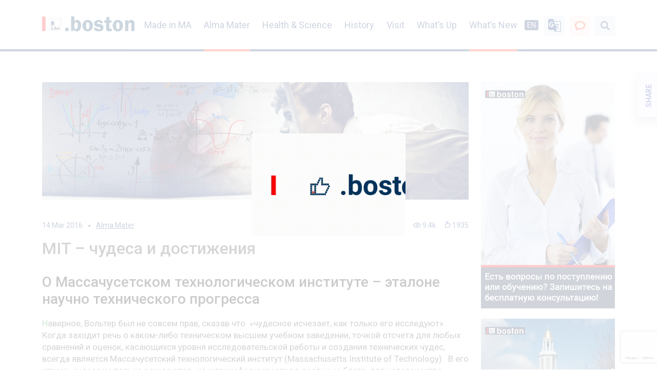

--- FILE ---
content_type: text/html; charset=UTF-8
request_url: https://welcometoma.com/mit-miracles-and-achievements/
body_size: 38399
content:
<!DOCTYPE html>
<html lang="EN">
<head>
<!-- Google Tag Manager -->
<script>(function(w,d,s,l,i){w[l]=w[l]||[];w[l].push({'gtm.start':
new Date().getTime(),event:'gtm.js'});var f=d.getElementsByTagName(s)[0],
j=d.createElement(s),dl=l!='dataLayer'?'&l='+l:'';j.async=true;j.src=
'https://www.googletagmanager.com/gtm.js?id='+i+dl;f.parentNode.insertBefore(j,f);
})(window,document,'script','dataLayer','GTM-TZNPZJF');</script>
<!-- End Google Tag Manager -->
  <meta charset="UTF-8">
  <meta name="viewport" content="width=device-width">
  <meta name="facebook-domain-verification" content="tftce7e4qsfs590gdfpu8wrqdeyvqj" />
  <meta charset="UTF-8">
  <meta name='robots' content='index, follow, max-image-preview:large, max-snippet:-1, max-video-preview:-1' />

	<!-- This site is optimized with the Yoast SEO plugin v26.8 - https://yoast.com/product/yoast-seo-wordpress/ -->
	<title>MIT – чудеса и достижения - Добро пожаловать в Массачусетс</title>
	<link rel="canonical" href="https://welcometoma.com/mit-miracles-and-achievements/" />
	<meta property="og:locale" content="en_US" />
	<meta property="og:type" content="article" />
	<meta property="og:title" content="MIT – чудеса и достижения - Добро пожаловать в Массачусетс" />
	<meta property="og:description" content="О Массачусетском технологическом институте – эталоне научно технического прогресса аверное, Вольтер был не совсем прав, сказав что  «чудесное исчезает, как только его исследуют». Когда заходит речь о каком-либо техническом высшем учебном заведении, точкой отсчета для любых сравнений и оценок, касающихся уровня исследовательской работы и создания технических чудес, всегда является Массачусетский технологический институт (Massachusetts Institute of Technology).  В его стенах  чудеса не только рождаются,  но и трансформируются в реальные блага  для человечества. Перечень достижений MIT за полтора столетия убедительно это подтверждает. Поэтому мы уверены, что читатель, ознакомившись с этой статей, не сочтет  чрезмерно пафосным наше предисловие к рассказу об этой «фабрике технических чудес». Итак MIT, известен во всем мире даже людям, далеким от инженерных свершений. Рейнско-Вестфальский технический университет Аахена – а как он соотносится с MIT? МВТУ им. Баумана – что из себя представляет лучший технический университет России, если его сравнивать с MIT? Калифорнийский технологический институт (Caltech) – лучше или хуже MIT? Лучше MIT не бывает. Этот элитный технический университет неизменно занимает первое или одно из первых мест в глобальных рейтингах вузов – как по общим показателям, так и по отдельным специальностям. Журнал U.S. News &amp; World Report, авторитетные организации QS World University Rankings и Academic Ranking of World Universities регулярно [&hellip;]" />
	<meta property="og:url" content="https://welcometoma.com/mit-miracles-and-achievements/" />
	<meta property="og:site_name" content="Добро пожаловать в Массачусетс" />
	<meta property="article:published_time" content="2016-03-15T00:02:39+00:00" />
	<meta property="article:modified_time" content="2020-04-28T14:19:08+00:00" />
	<meta property="og:image" content="https://welcometoma.com/wp-content/uploads/333.png" />
	<meta property="og:image:width" content="800" />
	<meta property="og:image:height" content="220" />
	<meta property="og:image:type" content="image/png" />
	<meta name="author" content="admin" />
	<meta name="twitter:label1" content="Written by" />
	<meta name="twitter:data1" content="admin" />
	<meta name="twitter:label2" content="Est. reading time" />
	<meta name="twitter:data2" content="1 minute" />
	<script type="application/ld+json" class="yoast-schema-graph">{"@context":"https://schema.org","@graph":[{"@type":"Article","@id":"https://welcometoma.com/mit-miracles-and-achievements/#article","isPartOf":{"@id":"https://welcometoma.com/mit-miracles-and-achievements/"},"author":{"name":"admin","@id":"https://welcometoma.com/#/schema/person/5c2d292cb32161166e605f065cb56b14"},"headline":"MIT – чудеса и достижения","datePublished":"2016-03-15T00:02:39+00:00","dateModified":"2020-04-28T14:19:08+00:00","mainEntityOfPage":{"@id":"https://welcometoma.com/mit-miracles-and-achievements/"},"wordCount":2126,"commentCount":0,"image":{"@id":"https://welcometoma.com/mit-miracles-and-achievements/#primaryimage"},"thumbnailUrl":"https://welcometoma.com/wp-content/uploads/333.png","keywords":["Массачусетский Технологический Институт","MIT"],"articleSection":["Alma Mater","What's New"],"inLanguage":"en-US","potentialAction":[{"@type":"CommentAction","name":"Comment","target":["https://welcometoma.com/mit-miracles-and-achievements/#respond"]}]},{"@type":"WebPage","@id":"https://welcometoma.com/mit-miracles-and-achievements/","url":"https://welcometoma.com/mit-miracles-and-achievements/","name":"MIT – чудеса и достижения - Добро пожаловать в Массачусетс","isPartOf":{"@id":"https://welcometoma.com/#website"},"primaryImageOfPage":{"@id":"https://welcometoma.com/mit-miracles-and-achievements/#primaryimage"},"image":{"@id":"https://welcometoma.com/mit-miracles-and-achievements/#primaryimage"},"thumbnailUrl":"https://welcometoma.com/wp-content/uploads/333.png","datePublished":"2016-03-15T00:02:39+00:00","dateModified":"2020-04-28T14:19:08+00:00","author":{"@id":"https://welcometoma.com/#/schema/person/5c2d292cb32161166e605f065cb56b14"},"inLanguage":"en-US","potentialAction":[{"@type":"ReadAction","target":["https://welcometoma.com/mit-miracles-and-achievements/"]}]},{"@type":"ImageObject","inLanguage":"en-US","@id":"https://welcometoma.com/mit-miracles-and-achievements/#primaryimage","url":"https://welcometoma.com/wp-content/uploads/333.png","contentUrl":"https://welcometoma.com/wp-content/uploads/333.png","width":800,"height":220},{"@type":"WebSite","@id":"https://welcometoma.com/#website","url":"https://welcometoma.com/","name":"Добро пожаловать в Массачусетс","description":"Добро пожаловать в Массачусетс","potentialAction":[{"@type":"SearchAction","target":{"@type":"EntryPoint","urlTemplate":"https://welcometoma.com/?s={search_term_string}"},"query-input":{"@type":"PropertyValueSpecification","valueRequired":true,"valueName":"search_term_string"}}],"inLanguage":"en-US"},{"@type":"Person","@id":"https://welcometoma.com/#/schema/person/5c2d292cb32161166e605f065cb56b14","name":"admin","image":{"@type":"ImageObject","inLanguage":"en-US","@id":"https://welcometoma.com/#/schema/person/image/","url":"https://secure.gravatar.com/avatar/283327881d087f521cc28ec5a298b0301dea6413cc0a1fce4baca4b0ea9bdd20?s=96&d=mm&r=g","contentUrl":"https://secure.gravatar.com/avatar/283327881d087f521cc28ec5a298b0301dea6413cc0a1fce4baca4b0ea9bdd20?s=96&d=mm&r=g","caption":"admin"},"url":"https://welcometoma.com/author/admin/"}]}</script>
	<!-- / Yoast SEO plugin. -->


<link rel='dns-prefetch' href='//translate.google.com' />
<link rel="alternate" type="application/rss+xml" title="Добро пожаловать в Массачусетс &raquo; MIT – чудеса и достижения Comments Feed" href="https://welcometoma.com/mit-miracles-and-achievements/feed/" />
<link rel="alternate" title="oEmbed (JSON)" type="application/json+oembed" href="https://welcometoma.com/wp-json/oembed/1.0/embed?url=https%3A%2F%2Fwelcometoma.com%2Fmit-miracles-and-achievements%2F" />
<link rel="alternate" title="oEmbed (XML)" type="text/xml+oembed" href="https://welcometoma.com/wp-json/oembed/1.0/embed?url=https%3A%2F%2Fwelcometoma.com%2Fmit-miracles-and-achievements%2F&#038;format=xml" />
<style id='wp-img-auto-sizes-contain-inline-css' type='text/css'>
img:is([sizes=auto i],[sizes^="auto," i]){contain-intrinsic-size:3000px 1500px}
/*# sourceURL=wp-img-auto-sizes-contain-inline-css */
</style>
<link rel='stylesheet' id='twb-open-sans-css' href='https://fonts.googleapis.com/css?family=Open+Sans%3A300%2C400%2C500%2C600%2C700%2C800&#038;display=swap&#038;ver=6.9' type='text/css' media='all' />
<link rel='stylesheet' id='twb-global-css' href='https://welcometoma.com/wp-content/plugins/slider-wd/booster/assets/css/global.css?ver=1.0.0' type='text/css' media='all' />
<style id='wp-block-library-inline-css' type='text/css'>
:root{--wp-block-synced-color:#7a00df;--wp-block-synced-color--rgb:122,0,223;--wp-bound-block-color:var(--wp-block-synced-color);--wp-editor-canvas-background:#ddd;--wp-admin-theme-color:#007cba;--wp-admin-theme-color--rgb:0,124,186;--wp-admin-theme-color-darker-10:#006ba1;--wp-admin-theme-color-darker-10--rgb:0,107,160.5;--wp-admin-theme-color-darker-20:#005a87;--wp-admin-theme-color-darker-20--rgb:0,90,135;--wp-admin-border-width-focus:2px}@media (min-resolution:192dpi){:root{--wp-admin-border-width-focus:1.5px}}.wp-element-button{cursor:pointer}:root .has-very-light-gray-background-color{background-color:#eee}:root .has-very-dark-gray-background-color{background-color:#313131}:root .has-very-light-gray-color{color:#eee}:root .has-very-dark-gray-color{color:#313131}:root .has-vivid-green-cyan-to-vivid-cyan-blue-gradient-background{background:linear-gradient(135deg,#00d084,#0693e3)}:root .has-purple-crush-gradient-background{background:linear-gradient(135deg,#34e2e4,#4721fb 50%,#ab1dfe)}:root .has-hazy-dawn-gradient-background{background:linear-gradient(135deg,#faaca8,#dad0ec)}:root .has-subdued-olive-gradient-background{background:linear-gradient(135deg,#fafae1,#67a671)}:root .has-atomic-cream-gradient-background{background:linear-gradient(135deg,#fdd79a,#004a59)}:root .has-nightshade-gradient-background{background:linear-gradient(135deg,#330968,#31cdcf)}:root .has-midnight-gradient-background{background:linear-gradient(135deg,#020381,#2874fc)}:root{--wp--preset--font-size--normal:16px;--wp--preset--font-size--huge:42px}.has-regular-font-size{font-size:1em}.has-larger-font-size{font-size:2.625em}.has-normal-font-size{font-size:var(--wp--preset--font-size--normal)}.has-huge-font-size{font-size:var(--wp--preset--font-size--huge)}.has-text-align-center{text-align:center}.has-text-align-left{text-align:left}.has-text-align-right{text-align:right}.has-fit-text{white-space:nowrap!important}#end-resizable-editor-section{display:none}.aligncenter{clear:both}.items-justified-left{justify-content:flex-start}.items-justified-center{justify-content:center}.items-justified-right{justify-content:flex-end}.items-justified-space-between{justify-content:space-between}.screen-reader-text{border:0;clip-path:inset(50%);height:1px;margin:-1px;overflow:hidden;padding:0;position:absolute;width:1px;word-wrap:normal!important}.screen-reader-text:focus{background-color:#ddd;clip-path:none;color:#444;display:block;font-size:1em;height:auto;left:5px;line-height:normal;padding:15px 23px 14px;text-decoration:none;top:5px;width:auto;z-index:100000}html :where(.has-border-color){border-style:solid}html :where([style*=border-top-color]){border-top-style:solid}html :where([style*=border-right-color]){border-right-style:solid}html :where([style*=border-bottom-color]){border-bottom-style:solid}html :where([style*=border-left-color]){border-left-style:solid}html :where([style*=border-width]){border-style:solid}html :where([style*=border-top-width]){border-top-style:solid}html :where([style*=border-right-width]){border-right-style:solid}html :where([style*=border-bottom-width]){border-bottom-style:solid}html :where([style*=border-left-width]){border-left-style:solid}html :where(img[class*=wp-image-]){height:auto;max-width:100%}:where(figure){margin:0 0 1em}html :where(.is-position-sticky){--wp-admin--admin-bar--position-offset:var(--wp-admin--admin-bar--height,0px)}@media screen and (max-width:600px){html :where(.is-position-sticky){--wp-admin--admin-bar--position-offset:0px}}

/*# sourceURL=wp-block-library-inline-css */
</style><style id='global-styles-inline-css' type='text/css'>
:root{--wp--preset--aspect-ratio--square: 1;--wp--preset--aspect-ratio--4-3: 4/3;--wp--preset--aspect-ratio--3-4: 3/4;--wp--preset--aspect-ratio--3-2: 3/2;--wp--preset--aspect-ratio--2-3: 2/3;--wp--preset--aspect-ratio--16-9: 16/9;--wp--preset--aspect-ratio--9-16: 9/16;--wp--preset--color--black: #000000;--wp--preset--color--cyan-bluish-gray: #abb8c3;--wp--preset--color--white: #ffffff;--wp--preset--color--pale-pink: #f78da7;--wp--preset--color--vivid-red: #cf2e2e;--wp--preset--color--luminous-vivid-orange: #ff6900;--wp--preset--color--luminous-vivid-amber: #fcb900;--wp--preset--color--light-green-cyan: #7bdcb5;--wp--preset--color--vivid-green-cyan: #00d084;--wp--preset--color--pale-cyan-blue: #8ed1fc;--wp--preset--color--vivid-cyan-blue: #0693e3;--wp--preset--color--vivid-purple: #9b51e0;--wp--preset--gradient--vivid-cyan-blue-to-vivid-purple: linear-gradient(135deg,rgb(6,147,227) 0%,rgb(155,81,224) 100%);--wp--preset--gradient--light-green-cyan-to-vivid-green-cyan: linear-gradient(135deg,rgb(122,220,180) 0%,rgb(0,208,130) 100%);--wp--preset--gradient--luminous-vivid-amber-to-luminous-vivid-orange: linear-gradient(135deg,rgb(252,185,0) 0%,rgb(255,105,0) 100%);--wp--preset--gradient--luminous-vivid-orange-to-vivid-red: linear-gradient(135deg,rgb(255,105,0) 0%,rgb(207,46,46) 100%);--wp--preset--gradient--very-light-gray-to-cyan-bluish-gray: linear-gradient(135deg,rgb(238,238,238) 0%,rgb(169,184,195) 100%);--wp--preset--gradient--cool-to-warm-spectrum: linear-gradient(135deg,rgb(74,234,220) 0%,rgb(151,120,209) 20%,rgb(207,42,186) 40%,rgb(238,44,130) 60%,rgb(251,105,98) 80%,rgb(254,248,76) 100%);--wp--preset--gradient--blush-light-purple: linear-gradient(135deg,rgb(255,206,236) 0%,rgb(152,150,240) 100%);--wp--preset--gradient--blush-bordeaux: linear-gradient(135deg,rgb(254,205,165) 0%,rgb(254,45,45) 50%,rgb(107,0,62) 100%);--wp--preset--gradient--luminous-dusk: linear-gradient(135deg,rgb(255,203,112) 0%,rgb(199,81,192) 50%,rgb(65,88,208) 100%);--wp--preset--gradient--pale-ocean: linear-gradient(135deg,rgb(255,245,203) 0%,rgb(182,227,212) 50%,rgb(51,167,181) 100%);--wp--preset--gradient--electric-grass: linear-gradient(135deg,rgb(202,248,128) 0%,rgb(113,206,126) 100%);--wp--preset--gradient--midnight: linear-gradient(135deg,rgb(2,3,129) 0%,rgb(40,116,252) 100%);--wp--preset--font-size--small: 13px;--wp--preset--font-size--medium: 20px;--wp--preset--font-size--large: 36px;--wp--preset--font-size--x-large: 42px;--wp--preset--spacing--20: 0.44rem;--wp--preset--spacing--30: 0.67rem;--wp--preset--spacing--40: 1rem;--wp--preset--spacing--50: 1.5rem;--wp--preset--spacing--60: 2.25rem;--wp--preset--spacing--70: 3.38rem;--wp--preset--spacing--80: 5.06rem;--wp--preset--shadow--natural: 6px 6px 9px rgba(0, 0, 0, 0.2);--wp--preset--shadow--deep: 12px 12px 50px rgba(0, 0, 0, 0.4);--wp--preset--shadow--sharp: 6px 6px 0px rgba(0, 0, 0, 0.2);--wp--preset--shadow--outlined: 6px 6px 0px -3px rgb(255, 255, 255), 6px 6px rgb(0, 0, 0);--wp--preset--shadow--crisp: 6px 6px 0px rgb(0, 0, 0);}:where(.is-layout-flex){gap: 0.5em;}:where(.is-layout-grid){gap: 0.5em;}body .is-layout-flex{display: flex;}.is-layout-flex{flex-wrap: wrap;align-items: center;}.is-layout-flex > :is(*, div){margin: 0;}body .is-layout-grid{display: grid;}.is-layout-grid > :is(*, div){margin: 0;}:where(.wp-block-columns.is-layout-flex){gap: 2em;}:where(.wp-block-columns.is-layout-grid){gap: 2em;}:where(.wp-block-post-template.is-layout-flex){gap: 1.25em;}:where(.wp-block-post-template.is-layout-grid){gap: 1.25em;}.has-black-color{color: var(--wp--preset--color--black) !important;}.has-cyan-bluish-gray-color{color: var(--wp--preset--color--cyan-bluish-gray) !important;}.has-white-color{color: var(--wp--preset--color--white) !important;}.has-pale-pink-color{color: var(--wp--preset--color--pale-pink) !important;}.has-vivid-red-color{color: var(--wp--preset--color--vivid-red) !important;}.has-luminous-vivid-orange-color{color: var(--wp--preset--color--luminous-vivid-orange) !important;}.has-luminous-vivid-amber-color{color: var(--wp--preset--color--luminous-vivid-amber) !important;}.has-light-green-cyan-color{color: var(--wp--preset--color--light-green-cyan) !important;}.has-vivid-green-cyan-color{color: var(--wp--preset--color--vivid-green-cyan) !important;}.has-pale-cyan-blue-color{color: var(--wp--preset--color--pale-cyan-blue) !important;}.has-vivid-cyan-blue-color{color: var(--wp--preset--color--vivid-cyan-blue) !important;}.has-vivid-purple-color{color: var(--wp--preset--color--vivid-purple) !important;}.has-black-background-color{background-color: var(--wp--preset--color--black) !important;}.has-cyan-bluish-gray-background-color{background-color: var(--wp--preset--color--cyan-bluish-gray) !important;}.has-white-background-color{background-color: var(--wp--preset--color--white) !important;}.has-pale-pink-background-color{background-color: var(--wp--preset--color--pale-pink) !important;}.has-vivid-red-background-color{background-color: var(--wp--preset--color--vivid-red) !important;}.has-luminous-vivid-orange-background-color{background-color: var(--wp--preset--color--luminous-vivid-orange) !important;}.has-luminous-vivid-amber-background-color{background-color: var(--wp--preset--color--luminous-vivid-amber) !important;}.has-light-green-cyan-background-color{background-color: var(--wp--preset--color--light-green-cyan) !important;}.has-vivid-green-cyan-background-color{background-color: var(--wp--preset--color--vivid-green-cyan) !important;}.has-pale-cyan-blue-background-color{background-color: var(--wp--preset--color--pale-cyan-blue) !important;}.has-vivid-cyan-blue-background-color{background-color: var(--wp--preset--color--vivid-cyan-blue) !important;}.has-vivid-purple-background-color{background-color: var(--wp--preset--color--vivid-purple) !important;}.has-black-border-color{border-color: var(--wp--preset--color--black) !important;}.has-cyan-bluish-gray-border-color{border-color: var(--wp--preset--color--cyan-bluish-gray) !important;}.has-white-border-color{border-color: var(--wp--preset--color--white) !important;}.has-pale-pink-border-color{border-color: var(--wp--preset--color--pale-pink) !important;}.has-vivid-red-border-color{border-color: var(--wp--preset--color--vivid-red) !important;}.has-luminous-vivid-orange-border-color{border-color: var(--wp--preset--color--luminous-vivid-orange) !important;}.has-luminous-vivid-amber-border-color{border-color: var(--wp--preset--color--luminous-vivid-amber) !important;}.has-light-green-cyan-border-color{border-color: var(--wp--preset--color--light-green-cyan) !important;}.has-vivid-green-cyan-border-color{border-color: var(--wp--preset--color--vivid-green-cyan) !important;}.has-pale-cyan-blue-border-color{border-color: var(--wp--preset--color--pale-cyan-blue) !important;}.has-vivid-cyan-blue-border-color{border-color: var(--wp--preset--color--vivid-cyan-blue) !important;}.has-vivid-purple-border-color{border-color: var(--wp--preset--color--vivid-purple) !important;}.has-vivid-cyan-blue-to-vivid-purple-gradient-background{background: var(--wp--preset--gradient--vivid-cyan-blue-to-vivid-purple) !important;}.has-light-green-cyan-to-vivid-green-cyan-gradient-background{background: var(--wp--preset--gradient--light-green-cyan-to-vivid-green-cyan) !important;}.has-luminous-vivid-amber-to-luminous-vivid-orange-gradient-background{background: var(--wp--preset--gradient--luminous-vivid-amber-to-luminous-vivid-orange) !important;}.has-luminous-vivid-orange-to-vivid-red-gradient-background{background: var(--wp--preset--gradient--luminous-vivid-orange-to-vivid-red) !important;}.has-very-light-gray-to-cyan-bluish-gray-gradient-background{background: var(--wp--preset--gradient--very-light-gray-to-cyan-bluish-gray) !important;}.has-cool-to-warm-spectrum-gradient-background{background: var(--wp--preset--gradient--cool-to-warm-spectrum) !important;}.has-blush-light-purple-gradient-background{background: var(--wp--preset--gradient--blush-light-purple) !important;}.has-blush-bordeaux-gradient-background{background: var(--wp--preset--gradient--blush-bordeaux) !important;}.has-luminous-dusk-gradient-background{background: var(--wp--preset--gradient--luminous-dusk) !important;}.has-pale-ocean-gradient-background{background: var(--wp--preset--gradient--pale-ocean) !important;}.has-electric-grass-gradient-background{background: var(--wp--preset--gradient--electric-grass) !important;}.has-midnight-gradient-background{background: var(--wp--preset--gradient--midnight) !important;}.has-small-font-size{font-size: var(--wp--preset--font-size--small) !important;}.has-medium-font-size{font-size: var(--wp--preset--font-size--medium) !important;}.has-large-font-size{font-size: var(--wp--preset--font-size--large) !important;}.has-x-large-font-size{font-size: var(--wp--preset--font-size--x-large) !important;}
/*# sourceURL=global-styles-inline-css */
</style>

<style id='classic-theme-styles-inline-css' type='text/css'>
/*! This file is auto-generated */
.wp-block-button__link{color:#fff;background-color:#32373c;border-radius:9999px;box-shadow:none;text-decoration:none;padding:calc(.667em + 2px) calc(1.333em + 2px);font-size:1.125em}.wp-block-file__button{background:#32373c;color:#fff;text-decoration:none}
/*# sourceURL=/wp-includes/css/classic-themes.min.css */
</style>
<link rel='stylesheet' id='wp-components-css' href='https://welcometoma.com/wp-includes/css/dist/components/style.min.css?ver=6.9' type='text/css' media='all' />
<link rel='stylesheet' id='wp-preferences-css' href='https://welcometoma.com/wp-includes/css/dist/preferences/style.min.css?ver=6.9' type='text/css' media='all' />
<link rel='stylesheet' id='wp-block-editor-css' href='https://welcometoma.com/wp-includes/css/dist/block-editor/style.min.css?ver=6.9' type='text/css' media='all' />
<link rel='stylesheet' id='popup-maker-block-library-style-css' href='https://welcometoma.com/wp-content/plugins/popup-maker/dist/packages/block-library-style.css?ver=dbea705cfafe089d65f1' type='text/css' media='all' />
<link rel='stylesheet' id='dnd-upload-cf7-css' href='https://welcometoma.com/wp-content/plugins/drag-and-drop-multiple-file-upload-contact-form-7/assets/css/dnd-upload-cf7.css?ver=1.3.9.3' type='text/css' media='all' />
<link rel='stylesheet' id='contact-form-7-css' href='https://welcometoma.com/wp-content/plugins/contact-form-7/includes/css/styles.css?ver=6.1.4' type='text/css' media='all' />
<link rel='stylesheet' id='easingslider-css' href='https://welcometoma.com/wp-content/plugins/easing-slider/assets/css/public.min.css?ver=3.0.8' type='text/css' media='all' />
<link rel='stylesheet' id='google-language-translator-css' href='https://welcometoma.com/wp-content/plugins/google-language-translator/css/style.css?ver=6.0.20' type='text/css' media='' />
<link rel='stylesheet' id='wpcf7-redirect-script-frontend-css' href='https://welcometoma.com/wp-content/plugins/wpcf7-redirect/build/assets/frontend-script.css?ver=2c532d7e2be36f6af233' type='text/css' media='all' />
<link rel='stylesheet' id='bootstrap-css' href='https://welcometoma.com/wp-content/themes/bostonbyletda/assets/css/bootstrap.min.css?ver=6.9' type='text/css' media='all' />
<link rel='stylesheet' id='fontawesome-css' href='https://welcometoma.com/wp-content/themes/bostonbyletda/assets/css/fontawesome.min.css?ver=6.9' type='text/css' media='all' />
<link rel='stylesheet' id='owl_carousel-css' href='https://welcometoma.com/wp-content/themes/bostonbyletda/assets/css/owl.carousel.min.css?ver=6.9' type='text/css' media='all' />
<link rel='stylesheet' id='slick-css' href='https://welcometoma.com/wp-content/themes/bostonbyletda/assets/css/slick.css?ver=6.9' type='text/css' media='all' />
<link rel='stylesheet' id='slick-theme-css' href='https://welcometoma.com/wp-content/themes/bostonbyletda/assets/css/slick-theme.css?ver=6.9' type='text/css' media='all' />
<link rel='stylesheet' id='style-css' href='https://welcometoma.com/wp-content/themes/bostonbyletda/assets/css/style.css?ver=6.9' type='text/css' media='all' />
<link rel='stylesheet' id='mobile_style-css' href='https://welcometoma.com/wp-content/themes/bostonbyletda/assets/css/mobile-style.css?ver=6.9' type='text/css' media='all' />
<link rel='stylesheet' id='misspelling_style-css' href='https://welcometoma.com/wp-content/plugins/misspelling-reporter/style.css?ver=6.9' type='text/css' media='all' />
<link rel='stylesheet' id='popup-maker-site-css' href='https://welcometoma.com/wp-content/plugins/popup-maker/dist/assets/site.css?ver=1.21.5' type='text/css' media='all' />
<style id='popup-maker-site-inline-css' type='text/css'>
/* Popup Google Fonts */
@import url('//fonts.googleapis.com/css?family=Montserrat:100');

/* Popup Theme 10635: Тема по умолчанию */
.pum-theme-10635, .pum-theme-tema-po-umolchaniyu { background-color: rgba( 255, 255, 255, 1.00 ) } 
.pum-theme-10635 .pum-container, .pum-theme-tema-po-umolchaniyu .pum-container { padding: 18px; border-radius: 0px; border: 1px none #000000; box-shadow: 1px 1px 3px 0px rgba( 2, 2, 2, 0.23 ); background-color: rgba( 249, 249, 249, 1.00 ) } 
.pum-theme-10635 .pum-title, .pum-theme-tema-po-umolchaniyu .pum-title { color: #000000; text-align: left; text-shadow: 0px 0px 0px rgba( 2, 2, 2, 0.23 ); font-family: inherit; font-weight: 400; font-size: 32px; font-style: normal; line-height: 36px } 
.pum-theme-10635 .pum-content, .pum-theme-tema-po-umolchaniyu .pum-content { color: #8c8c8c; font-family: inherit; font-weight: 400; font-style: inherit } 
.pum-theme-10635 .pum-content + .pum-close, .pum-theme-tema-po-umolchaniyu .pum-content + .pum-close { position: absolute; height: auto; width: auto; left: auto; right: 0px; bottom: auto; top: 0px; padding: 8px; color: #ffffff; font-family: inherit; font-weight: 400; font-size: 12px; font-style: inherit; line-height: 36px; border: 1px none #ffffff; border-radius: 0px; box-shadow: 1px 1px 3px 0px rgba( 2, 2, 2, 0.23 ); text-shadow: 0px 0px 0px rgba( 0, 0, 0, 0.23 ); background-color: rgba( 0, 183, 205, 1.00 ) } 

/* Popup Theme 10636: Light Box */
.pum-theme-10636, .pum-theme-lightbox { background-color: rgba( 0, 0, 0, 0.60 ) } 
.pum-theme-10636 .pum-container, .pum-theme-lightbox .pum-container { padding: 18px; border-radius: 3px; border: 8px solid #000000; box-shadow: 0px 0px 30px 0px rgba( 2, 2, 2, 1.00 ); background-color: rgba( 255, 255, 255, 1.00 ) } 
.pum-theme-10636 .pum-title, .pum-theme-lightbox .pum-title { color: #000000; text-align: left; text-shadow: 0px 0px 0px rgba( 2, 2, 2, 0.23 ); font-family: inherit; font-weight: 100; font-size: 32px; line-height: 36px } 
.pum-theme-10636 .pum-content, .pum-theme-lightbox .pum-content { color: #000000; font-family: inherit; font-weight: 100 } 
.pum-theme-10636 .pum-content + .pum-close, .pum-theme-lightbox .pum-content + .pum-close { position: absolute; height: 26px; width: 26px; left: auto; right: -13px; bottom: auto; top: -13px; padding: 0px; color: #ffffff; font-family: Arial; font-weight: 100; font-size: 24px; line-height: 24px; border: 2px solid #ffffff; border-radius: 26px; box-shadow: 0px 0px 15px 1px rgba( 2, 2, 2, 0.75 ); text-shadow: 0px 0px 0px rgba( 0, 0, 0, 0.23 ); background-color: rgba( 0, 0, 0, 1.00 ) } 

/* Popup Theme 10637: Enterprise Blue */
.pum-theme-10637, .pum-theme-enterprise-blue { background-color: rgba( 0, 0, 0, 0.70 ) } 
.pum-theme-10637 .pum-container, .pum-theme-enterprise-blue .pum-container { padding: 28px; border-radius: 5px; border: 1px none #000000; box-shadow: 0px 10px 25px 4px rgba( 2, 2, 2, 0.50 ); background-color: rgba( 255, 255, 255, 1.00 ) } 
.pum-theme-10637 .pum-title, .pum-theme-enterprise-blue .pum-title { color: #315b7c; text-align: left; text-shadow: 0px 0px 0px rgba( 2, 2, 2, 0.23 ); font-family: inherit; font-weight: 100; font-size: 34px; line-height: 36px } 
.pum-theme-10637 .pum-content, .pum-theme-enterprise-blue .pum-content { color: #2d2d2d; font-family: inherit; font-weight: 100 } 
.pum-theme-10637 .pum-content + .pum-close, .pum-theme-enterprise-blue .pum-content + .pum-close { position: absolute; height: 28px; width: 28px; left: auto; right: 8px; bottom: auto; top: 8px; padding: 4px; color: #ffffff; font-family: Times New Roman; font-weight: 100; font-size: 20px; line-height: 20px; border: 1px none #ffffff; border-radius: 42px; box-shadow: 0px 0px 0px 0px rgba( 2, 2, 2, 0.23 ); text-shadow: 0px 0px 0px rgba( 0, 0, 0, 0.23 ); background-color: rgba( 49, 91, 124, 1.00 ) } 

/* Popup Theme 10638: Hello Box */
.pum-theme-10638, .pum-theme-hello-box { background-color: rgba( 0, 0, 0, 0.75 ) } 
.pum-theme-10638 .pum-container, .pum-theme-hello-box .pum-container { padding: 30px; border-radius: 80px; border: 14px solid #81d742; box-shadow: 0px 0px 0px 0px rgba( 2, 2, 2, 0.00 ); background-color: rgba( 255, 255, 255, 1.00 ) } 
.pum-theme-10638 .pum-title, .pum-theme-hello-box .pum-title { color: #2d2d2d; text-align: left; text-shadow: 0px 0px 0px rgba( 2, 2, 2, 0.23 ); font-family: Montserrat; font-weight: 100; font-size: 32px; line-height: 36px } 
.pum-theme-10638 .pum-content, .pum-theme-hello-box .pum-content { color: #2d2d2d; font-family: inherit; font-weight: 100 } 
.pum-theme-10638 .pum-content + .pum-close, .pum-theme-hello-box .pum-content + .pum-close { position: absolute; height: auto; width: auto; left: auto; right: -30px; bottom: auto; top: -30px; padding: 0px; color: #2d2d2d; font-family: Times New Roman; font-weight: 100; font-size: 32px; line-height: 28px; border: 1px none #ffffff; border-radius: 28px; box-shadow: 0px 0px 0px 0px rgba( 2, 2, 2, 0.23 ); text-shadow: 0px 0px 0px rgba( 0, 0, 0, 0.23 ); background-color: rgba( 255, 255, 255, 1.00 ) } 

/* Popup Theme 10639: Режущий край */
.pum-theme-10639, .pum-theme-cutting-edge { background-color: rgba( 0, 0, 0, 0.50 ) } 
.pum-theme-10639 .pum-container, .pum-theme-cutting-edge .pum-container { padding: 18px; border-radius: 0px; border: 1px none #000000; box-shadow: 0px 10px 25px 0px rgba( 2, 2, 2, 0.50 ); background-color: rgba( 30, 115, 190, 1.00 ) } 
.pum-theme-10639 .pum-title, .pum-theme-cutting-edge .pum-title { color: #ffffff; text-align: left; text-shadow: 0px 0px 0px rgba( 2, 2, 2, 0.23 ); font-family: Sans-Serif; font-weight: 100; font-size: 26px; line-height: 28px } 
.pum-theme-10639 .pum-content, .pum-theme-cutting-edge .pum-content { color: #ffffff; font-family: inherit; font-weight: 100 } 
.pum-theme-10639 .pum-content + .pum-close, .pum-theme-cutting-edge .pum-content + .pum-close { position: absolute; height: 24px; width: 24px; left: auto; right: 0px; bottom: auto; top: 0px; padding: 0px; color: #1e73be; font-family: Times New Roman; font-weight: 100; font-size: 32px; line-height: 24px; border: 1px none #ffffff; border-radius: 0px; box-shadow: -1px 1px 1px 0px rgba( 2, 2, 2, 0.10 ); text-shadow: -1px 1px 1px rgba( 0, 0, 0, 0.10 ); background-color: rgba( 238, 238, 34, 1.00 ) } 

/* Popup Theme 10640: Рамка границы */
.pum-theme-10640, .pum-theme-framed-border { background-color: rgba( 255, 255, 255, 0.50 ) } 
.pum-theme-10640 .pum-container, .pum-theme-framed-border .pum-container { padding: 18px; border-radius: 0px; border: 20px outset #dd3333; box-shadow: 1px 1px 3px 0px rgba( 2, 2, 2, 0.97 ) inset; background-color: rgba( 255, 251, 239, 1.00 ) } 
.pum-theme-10640 .pum-title, .pum-theme-framed-border .pum-title { color: #000000; text-align: left; text-shadow: 0px 0px 0px rgba( 2, 2, 2, 0.23 ); font-family: inherit; font-weight: 100; font-size: 32px; line-height: 36px } 
.pum-theme-10640 .pum-content, .pum-theme-framed-border .pum-content { color: #2d2d2d; font-family: inherit; font-weight: 100 } 
.pum-theme-10640 .pum-content + .pum-close, .pum-theme-framed-border .pum-content + .pum-close { position: absolute; height: 20px; width: 20px; left: auto; right: -20px; bottom: auto; top: -20px; padding: 0px; color: #ffffff; font-family: Tahoma; font-weight: 700; font-size: 16px; line-height: 18px; border: 1px none #ffffff; border-radius: 0px; box-shadow: 0px 0px 0px 0px rgba( 2, 2, 2, 0.23 ); text-shadow: 0px 0px 0px rgba( 0, 0, 0, 0.23 ); background-color: rgba( 0, 0, 0, 0.55 ) } 

/* Popup Theme 10641: Плавающая панель, светло-голубая */
.pum-theme-10641, .pum-theme-floating-bar { background-color: rgba( 255, 255, 255, 0.00 ) } 
.pum-theme-10641 .pum-container, .pum-theme-floating-bar .pum-container { padding: 8px; border-radius: 0px; border: 1px none #000000; box-shadow: 1px 1px 3px 0px rgba( 2, 2, 2, 0.23 ); background-color: rgba( 238, 246, 252, 1.00 ) } 
.pum-theme-10641 .pum-title, .pum-theme-floating-bar .pum-title { color: #505050; text-align: left; text-shadow: 0px 0px 0px rgba( 2, 2, 2, 0.23 ); font-family: inherit; font-weight: 400; font-size: 32px; line-height: 36px } 
.pum-theme-10641 .pum-content, .pum-theme-floating-bar .pum-content { color: #505050; font-family: inherit; font-weight: 400 } 
.pum-theme-10641 .pum-content + .pum-close, .pum-theme-floating-bar .pum-content + .pum-close { position: absolute; height: 18px; width: 18px; left: auto; right: 5px; bottom: auto; top: 50%; padding: 0px; color: #505050; font-family: Sans-Serif; font-weight: 700; font-size: 15px; line-height: 18px; border: 1px solid #505050; border-radius: 15px; box-shadow: 0px 0px 0px 0px rgba( 2, 2, 2, 0.00 ); text-shadow: 0px 0px 0px rgba( 0, 0, 0, 0.00 ); background-color: rgba( 255, 255, 255, 0.00 ); transform: translate(0, -50%) } 

/* Popup Theme 10642: Content Only - For use with page builders or block editor */
.pum-theme-10642, .pum-theme-content-only { background-color: rgba( 0, 0, 0, 0.70 ) } 
.pum-theme-10642 .pum-container, .pum-theme-content-only .pum-container { padding: 0px; border-radius: 0px; border: 1px none #000000; box-shadow: 0px 0px 0px 0px rgba( 2, 2, 2, 0.00 ) } 
.pum-theme-10642 .pum-title, .pum-theme-content-only .pum-title { color: #000000; text-align: left; text-shadow: 0px 0px 0px rgba( 2, 2, 2, 0.23 ); font-family: inherit; font-weight: 400; font-size: 32px; line-height: 36px } 
.pum-theme-10642 .pum-content, .pum-theme-content-only .pum-content { color: #8c8c8c; font-family: inherit; font-weight: 400 } 
.pum-theme-10642 .pum-content + .pum-close, .pum-theme-content-only .pum-content + .pum-close { position: absolute; height: 18px; width: 18px; left: auto; right: 7px; bottom: auto; top: 7px; padding: 0px; color: #000000; font-family: inherit; font-weight: 700; font-size: 20px; line-height: 20px; border: 1px none #ffffff; border-radius: 15px; box-shadow: 0px 0px 0px 0px rgba( 2, 2, 2, 0.00 ); text-shadow: 0px 0px 0px rgba( 0, 0, 0, 0.00 ); background-color: rgba( 255, 255, 255, 0.00 ) } 

#pum-12262 {z-index: 1999999999}
#pum-12458 {z-index: 1999999999}
#pum-12454 {z-index: 1999999999}
#pum-12425 {z-index: 1999999999}
#pum-12423 {z-index: 1999999999}
#pum-12219 {z-index: 1999999999}
#pum-12001 {z-index: 1999999999}
#pum-12005 {z-index: 1999999999}
#pum-11951 {z-index: 1999999999}
#pum-11843 {z-index: 1999999999}
#pum-11742 {z-index: 1999999999}
#pum-11637 {z-index: 1999999999}
#pum-10644 {z-index: 1999999999}
#pum-10643 {z-index: 1999999999}

/*# sourceURL=popup-maker-site-inline-css */
</style>
<script type="text/javascript" src="https://welcometoma.com/wp-content/themes/bostonbyletda/assets/js/jquery-3.4.0.min.js?ver=6.9" id="jquery-js"></script>
<script type="text/javascript" src="https://welcometoma.com/wp-content/plugins/slider-wd/booster/assets/js/circle-progress.js?ver=1.2.2" id="twb-circle-js"></script>
<script type="text/javascript" id="twb-global-js-extra">
/* <![CDATA[ */
var twb = {"nonce":"fa7074607b","ajax_url":"https://welcometoma.com/wp-admin/admin-ajax.php","plugin_url":"https://welcometoma.com/wp-content/plugins/slider-wd/booster","href":"https://welcometoma.com/wp-admin/admin.php?page=twb_slider_wd"};
var twb = {"nonce":"fa7074607b","ajax_url":"https://welcometoma.com/wp-admin/admin-ajax.php","plugin_url":"https://welcometoma.com/wp-content/plugins/slider-wd/booster","href":"https://welcometoma.com/wp-admin/admin.php?page=twb_slider_wd"};
//# sourceURL=twb-global-js-extra
/* ]]> */
</script>
<script type="text/javascript" src="https://welcometoma.com/wp-content/plugins/slider-wd/booster/assets/js/global.js?ver=1.0.0" id="twb-global-js"></script>
<script type="text/javascript" src="https://welcometoma.com/wp-content/plugins/easing-slider/assets/js/public.min.js?ver=3.0.8" id="easingslider-js"></script>
<script type="text/javascript" id="missr_highlighter-js-extra">
/* <![CDATA[ */
var post = {"post_id":"1060","ajaxurl":"/wp-admin/admin-ajax.php","success":"Success!","click_to_report":"Click to report misspelling"};
//# sourceURL=missr_highlighter-js-extra
/* ]]> */
</script>
<script type="text/javascript" src="https://welcometoma.com/wp-content/plugins/misspelling-reporter/js/highlighter.js?ver=6.9" id="missr_highlighter-js"></script>
<script type="text/javascript" src="https://welcometoma.com/wp-content/plugins/stock-quotes-list/assets/stockdio-wp.js?ver=2.9.18" id="customStockdioJs-js"></script>
<link rel="https://api.w.org/" href="https://welcometoma.com/wp-json/" /><link rel="alternate" title="JSON" type="application/json" href="https://welcometoma.com/wp-json/wp/v2/posts/1060" /><link rel="EditURI" type="application/rsd+xml" title="RSD" href="https://welcometoma.com/xmlrpc.php?rsd" />
<meta name="generator" content="WordPress 6.9" />
<link rel='shortlink' href='https://welcometoma.com/?p=1060' />
<style>p.hello{font-size:12px;color:darkgray;}#google_language_translator,#flags{text-align:left;}#google_language_translator{clear:both;}#flags{width:165px;}#flags a{display:inline-block;margin-right:2px;}#google_language_translator a{display:none!important;}div.skiptranslate.goog-te-gadget{display:inline!important;}.goog-te-gadget{color:transparent!important;}.goog-te-gadget{font-size:0px!important;}.goog-branding{display:none;}.goog-tooltip{display: none!important;}.goog-tooltip:hover{display: none!important;}.goog-text-highlight{background-color:transparent!important;border:none!important;box-shadow:none!important;}#google_language_translator select.goog-te-combo{color:#32373c;}div.skiptranslate{display:none!important;}body{top:0px!important;}#goog-gt-{display:none!important;}font font{background-color:transparent!important;box-shadow:none!important;position:initial!important;}#glt-translate-trigger{left:20px;right:auto;}#glt-translate-trigger > span{color:#ffffff;}#glt-translate-trigger{background:#f89406;}.goog-te-gadget .goog-te-combo{width:100%;}</style><link rel="stylesheet" id="testme-style-css"  href="https://welcometoma.com/wp-content/plugins/wp_testme/testme_style.css" type="text/css" media="all" /> <script type="text/javascript" src="https://welcometoma.com/wp-content/plugins/wp_testme/js/testme.js"></script><script type="text/javascript">window.wp_data = {"ajax_url":"https:\/\/welcometoma.com\/wp-admin\/admin-ajax.php","is_mobile":false};</script><link rel="icon" href="https://welcometoma.com/wp-content/uploads/2018/05/favicon.ico" sizes="32x32" />
<link rel="icon" href="https://welcometoma.com/wp-content/uploads/2018/05/favicon.ico" sizes="192x192" />
<link rel="apple-touch-icon" href="https://welcometoma.com/wp-content/uploads/2018/05/favicon.ico" />
<meta name="msapplication-TileImage" content="https://welcometoma.com/wp-content/uploads/2018/05/favicon.ico" />
    <meta name="google-site-verification" content="wJj0JGMtBHK1mRSpYyAkKGe6tykoSngZWAOaS5OG0vo" />
  <!-- Global site tag (gtag.js) - Google Analytics -->
	<script async src="https://www.googletagmanager.com/gtag/js?id=UA-55359325-1"></script>
	<script>
	  window.dataLayer = window.dataLayer || [];
	  function gtag(){dataLayer.push(arguments);}
	  gtag('js', new Date());

	  gtag('config', 'UA-55359325-1');
	</script>
  	
<!-- Meta Pixel Code -->
<script>
!function(f,b,e,v,n,t,s)
{if(f.fbq)return;n=f.fbq=function(){n.callMethod?
n.callMethod.apply(n,arguments):n.queue.push(arguments)};
if(!f._fbq)f._fbq=n;n.push=n;n.loaded=!0;n.version='2.0';
n.queue=[];t=b.createElement(e);t.async=!0;
t.src=v;s=b.getElementsByTagName(e)[0];
s.parentNode.insertBefore(t,s)}(window, document,'script',
'https://connect.facebook.net/en_US/fbevents.js');
fbq('init', '319475111938354');
fbq('track', 'PageView');
</script>
<noscript><img height="1" width="1" style="display:none"
src="https://www.facebook.com/tr?id=319475111938354&ev=PageView&noscript=1"
/></noscript>
<!-- End Meta Pixel Code -->
	
</head>
<body class="wp-singular post-template-default single single-post postid-1060 single-format-standard wp-theme-bostonbyletda body metaslider-plugin">
    <div class="preloader hide">
        <div class="preloader__image"></div>
    </div>

	<noscript><iframe src="https://www.googletagmanager.com/ns.html?id=GTM-TZNPZJF" height="0" width="0" style="display:none;visibility:hidden"></iframe></noscript>
	<header class="header">
		<div class="container head-container">
			<div class="row">
                    <div class="head-logo">
                        <a href="https://welcometoma.com">
                            <img class="first-logo" src="https://welcometoma.com/wp-content/themes/bostonbyletda/assets/img/newlogo-3.png" alt="">
                        </a>
                    </div>
					<nav class="navbar navbar-expand-lg main-menu" translate="no">
                        <div class="nav-mob-header">
                            <div class="nav-title">Menu</div>
                            <a href="#" class="search-btn mob-search">
                                <img src="https://welcometoma.com/wp-content/themes/bostonbyletda/assets/img/nico-3.svg">
                            </a>
                            <span class="mob-nav-close"><img src="https://welcometoma.com/wp-content/themes/bostonbyletda/assets/img/nico-4.png"></span>
                        </div>
						<ul id="menu-main-menu-desktop-amp-first-mobile" class="navbar-nav main-nav"><li itemscope="itemscope"  id="menu-item-203" class="menu-item menu-item-type-taxonomy menu-item-object-category menu-item-203"><a title="Made in MA Business" href="https://welcometoma.com/category/made-in-ma/">Made in MA <span>Business</span></a></li>
<li itemscope="itemscope"  id="menu-item-200" class="menu-item menu-item-type-taxonomy menu-item-object-category current-post-ancestor current-menu-parent current-post-parent menu-item-200"><a title="Alma Mater Education" href="https://welcometoma.com/category/alma-mater/">Alma Mater <span>Education</span></a></li>
<li itemscope="itemscope"  id="menu-item-202" class="menu-item menu-item-type-taxonomy menu-item-object-category menu-item-202"><a title="Health &amp; Science Health&amp; Science" href="https://welcometoma.com/category/zdorove/">Health &#038; Science <span>Health&#038; Science</span></a></li>
<li itemscope="itemscope"  id="menu-item-1831" class="menu-item menu-item-type-taxonomy menu-item-object-category menu-item-1831"><a title="History History" href="https://welcometoma.com/category/history/">History <span>History</span></a></li>
<li itemscope="itemscope"  id="menu-item-250" class="menu-item menu-item-type-taxonomy menu-item-object-category menu-item-250"><a title="Visit Visit" href="https://welcometoma.com/category/visit/">Visit <span>Visit</span></a></li>
<li itemscope="itemscope"  id="menu-item-251" class="menu-item menu-item-type-post_type menu-item-object-page menu-item-251"><a title="What’s Up Event Calendar" href="https://welcometoma.com/kalendar/">What’s Up <span>Event Calendar</span></a></li>
<li itemscope="itemscope"  id="menu-item-204" class="menu-item menu-item-type-taxonomy menu-item-object-category current-post-ancestor current-menu-parent current-post-parent menu-item-204"><a title="What&#039;s New Local News" href="https://welcometoma.com/category/news/">What&#8217;s New <span>Local News</span></a></li>
<li itemscope="itemscope"  id="menu-item-10702" class="menu-item menu-item-type-taxonomy menu-item-object-category menu-item-10702"><a title="EN" href="https://welcometoma.com/category/in-english/">EN</a></li>
</ul>					</nav>
					<div class="icon-menu">


                        <div class="n-contacts-block">
                            <a href="#" class="open-contacts1" title="Google translate">
                                <img class="fopen-img1" src="https://welcometoma.com/wp-content/themes/bostonbyletda/assets/img/nico-5.png">
                                <img class="sopen-img1" src="https://welcometoma.com/wp-content/themes/bostonbyletda/assets/img/nico-4.png">
                            </a>
                            <div class="opened-contacts1">
                                <div class="opened-contacts-list1">
                                    <div class="menu-translate-menu-container"><ul id="menu-translate-menu" class="menu"><li id="menu-item-12335" class="menu-item menu-item-type-custom menu-item-object-custom menu-item-12335"><a href='#' class='nturl notranslate en united-states single-language flag' title='English'>English</a></li>
<li id="menu-item-12336" class="menu-item menu-item-type-custom menu-item-object-custom menu-item-12336"><a href='#' class='nturl notranslate ru Russian single-language flag' title='Russian'>Russian</a></li>
</ul></div>                                </div>
                            </div>
                        </div>



                        <div class="n-contacts-block">
                            <a href="#" class="open-contacts">
                                <img class="fopen-img" src="https://welcometoma.com/wp-content/themes/bostonbyletda/assets/img/nico-1.png">
                                <img class="sopen-img" src="https://welcometoma.com/wp-content/themes/bostonbyletda/assets/img/nico-2.png">
                            </a>
                            <div class="opened-contacts">
                                <ul class="opened-contacts-list">
                                    <li>
                                        <a href="/reception/" class="contact-btn" target="_blank">
                                            <span>Write to us</span>
                                            <div class="contacts-change">
                                                <img class="first-con" src="https://welcometoma.com/wp-content/themes/bostonbyletda/assets/img/nlogo-13.png">
                                                <img class="second-con" src="https://welcometoma.com/wp-content/themes/bostonbyletda/assets/img/nlogo-15.png">
                                            </div>
                                        </a>
                                    </li>
                                                                            <li>
                                            <a href="tel:+16173697775" class="contact-btn" target="_blank">
                                                <span>Phone</span>
                                                <div class="contacts-change">
                                                    <img class="first-con" src="https://welcometoma.com/wp-content/themes/bostonbyletda/assets/img/nlogo-18.png">
                                                    <img class="second-con" src="https://welcometoma.com/wp-content/themes/bostonbyletda/assets/img/nlogo-19.png">
                                                </div>
                                            </a>
                                        </li>
                                                                                                                <li>
                                            <a href="viber:chat?number=16173314649" class="contact-btn" target="_blank">
                                                <span>Viber</span>
                                                <div class="contacts-change">
                                                    <img class="first-con" src="https://welcometoma.com/wp-content/themes/bostonbyletda/assets/img/nlogo-21.png">
                                                    <img class="second-con" src="https://welcometoma.com/wp-content/themes/bostonbyletda/assets/img/nlogo-22.png">
                                                </div>
                                            </a>
                                        </li>
                                                                                                                <li>
                                            <a href="https://telegram.me/welcome_to_ma" class="contact-btn" target="_blank">
                                                <span>Telegram</span>
                                                <div class="contacts-change">
                                                    <img class="first-con" src="https://welcometoma.com/wp-content/themes/bostonbyletda/assets/img/nlogo-24.png">
                                                    <img class="second-con" src="https://welcometoma.com/wp-content/themes/bostonbyletda/assets/img/nlogo-25.png">
                                                </div>
                                            </a>
                                        </li>
                                                                                                                <li>
                                            <a href="https://api.whatsapp.com/send?phone=16173314649" class="contact-btn" target="_blank">
                                                <span>WhatsApp</span>
                                                <div class="contacts-change">
                                                    <img class="first-con" src="https://welcometoma.com/wp-content/themes/bostonbyletda/assets/img/nlogo-27.png">
                                                    <img class="second-con" src="https://welcometoma.com/wp-content/themes/bostonbyletda/assets/img/nlogo-28.png">
                                                </div>
                                            </a>
                                        </li>
                                                                    </ul>
                            </div>
                        </div>


						<a href="#" class="search-btn">
							<img src="https://welcometoma.com/wp-content/themes/bostonbyletda/assets/img/nlogo-29.png">
						</a>

                        <a href="#" class="open-mob-nav">
                            <img class="nav-img" src="https://welcometoma.com/wp-content/themes/bostonbyletda/assets/img/menu-btn.svg">
                        </a>

					</div>
			</div>
		</div>
        <div class="search_box">
            <div class="container position-relative h-100">
                <div class="row align-content-center h-100">
                    <div class="col-12 text-center">

                        <form role="search" method="get" id="searchform" action="https://welcometoma.com/" >
                                                        <input type="text" name="s" placeholder="Search...">
                            <button><img src="https://welcometoma.com/wp-content/themes/bostonbyletda/assets/img/nlogo-29.png"></button>
                            <span class="close-s"><img src="https://welcometoma.com/wp-content/themes/bostonbyletda/assets/img/nico-4.png"></span>
                        </form>
                    </div>
                </div>
            </div>
        </div>
	</header>

    <section id="at_pad" class="head-block post-page">
        <div class="container position-relative">
            <div class="new-page-soc-block desctop-soc">
                <div class="sp-socials">
                    <ul class="soc-page-list">
                        <li class="mob-share-open">Share</li>

                        <li class="fb_sher share-btn" data-id="1060">
                            <a href="https://www.facebook.com/sharer/sharer.php?u=https://welcometoma.com/mit-miracles-and-achievements/" target="_blank"><img src="https://welcometoma.com/wp-content/themes/bostonbyletda/assets/img/nlogo-36.svg" alt="">
                                                                    <span class="fnum new-fnum">
                                    1935                                </span>
                                                            </a>
                        </li>
                        <li class="share-btn">
                            <a href="https://telegram.me/share/url?url=https://welcometoma.com/mit-miracles-and-achievements/" target="_blank"><img src="https://welcometoma.com/wp-content/themes/bostonbyletda/assets/img/nlogo-25.png" alt=""></a>
                        </li>
                                                <li class="share-btn subscribe-btn subscribe-desktop">
                            <span class="subscribe-desktop-span"><img src="https://welcometoma.com/wp-content/themes/bostonbyletda/assets/img/subscribe.png" alt=""></span>
                            <div class="subsribe-desk-form">
                                <div class="close-desc">×</div>
                                
<div class="wpcf7 no-js" id="wpcf7-f13895-o10" lang="ru-RU" dir="ltr" data-wpcf7-id="13895">
<div class="screen-reader-response"><p role="status" aria-live="polite" aria-atomic="true"></p> <ul></ul></div>
<form action="/mit-miracles-and-achievements/#wpcf7-f13895-o10" method="post" class="wpcf7-form init" aria-label="Контактная форма" novalidate="novalidate" data-status="init">
<fieldset class="hidden-fields-container"><input type="hidden" name="_wpcf7" value="13895" /><input type="hidden" name="_wpcf7_version" value="6.1.4" /><input type="hidden" name="_wpcf7_locale" value="ru_RU" /><input type="hidden" name="_wpcf7_unit_tag" value="wpcf7-f13895-o10" /><input type="hidden" name="_wpcf7_container_post" value="0" /><input type="hidden" name="_wpcf7_posted_data_hash" value="" /><input type="hidden" name="_wpcf7_recaptcha_response" value="" />
</fieldset>
<div class="subscribe-line">
	<p><span class="wpcf7-form-control-wrap" data-name="email-695"><input size="40" maxlength="400" class="wpcf7-form-control wpcf7-email wpcf7-validates-as-required wpcf7-text wpcf7-validates-as-email email-695" aria-required="true" aria-invalid="false" placeholder="E-mail" value="" type="email" name="email-695" /></span><br />
<input class="wpcf7-form-control wpcf7-submit has-spinner send-sub-btn" type="submit" value="Subscribe" />
	</p>
</div><input type='hidden' class='wpcf7-pum' value='{"closepopup":false,"closedelay":0,"openpopup":false,"openpopup_id":0}' /><div class="wpcf7-response-output" aria-hidden="true"></div>
</form>
</div>
                            </div>
                        </li>

                                                
                    </ul>
                </div>
            </div>

            <div class="row">
                <div class="col-xl-9">
                    <div class="single-thumb">
                        <img width="800" height="220" src="https://welcometoma.com/wp-content/uploads/333.png" class="attachment-post_1160_700 size-post_1160_700 wp-post-image" alt="" decoding="async" fetchpriority="high" srcset="https://welcometoma.com/wp-content/uploads/333.png 800w, https://welcometoma.com/wp-content/uploads/333-300x83.png 300w, https://welcometoma.com/wp-content/uploads/333-768x211.png 768w" sizes="(max-width: 800px) 100vw, 800px" />                                            </div>
                    <div class="sp-meta">
                        <div class="new-page-meta">
                            <div class="new-meta-left new-meta-left-desk">
                                <span class="one-meta">
                                    14 Mar 2016                                </span>
                                <span class="meta-separator meta-separator-one"></span>
                                <span class="one-meta">
                                                                                                                <a href="https://welcometoma.com/category/alma-mater/">Alma Mater</a>
                                </span>
                                                            </div>
                            <div class="new-meta-right new-meta-right-desk">
                                                                                                    <span class="one-meta meta-view no-audio">
                                    <span class="like-group"><img class="new-listen-ico ico-eye" src="https://welcometoma.com/wp-content/themes/bostonbyletda/assets/img/nlogo-6-1.svg"> 9.4k</span>
                                </span>
                                                                                                    <span class="one-meta meta-view">
                                    <span class="like-group"><img class="new-listen-ico ico-hand" src="https://welcometoma.com/wp-content/themes/bostonbyletda/assets/img/nlogo-10-1.svg"> 1935</span>
                                </span>
                                                            </div>
                        </div>

                    </div>
                    
                    <div class="sp-content default-text">
                        <div class="page-post-title">
                            <h1>MIT – чудеса и достижения</h1>
                         </div>

                        <h3 style="text-align: left;"><span style="color: #000000;">О Массачусетском технологическом институте – эталоне научно технического прогресса</span></h3>
<p><span style="color: #228b22;">Н</span>аверное, Вольтер был не совсем прав, сказав что  «чудесное исчезает, как только его исследуют». Когда заходит речь о каком-либо техническом высшем учебном заведении, точкой отсчета для любых сравнений и оценок, касающихся уровня исследовательской работы и создания технических чудес, всегда является Массачусетский технологический институт (Massachusetts Institute of Technology).  В его стенах  чудеса не только рождаются,  но и трансформируются в реальные блага  для человечества. Перечень достижений MIT за полтора столетия убедительно это подтверждает. Поэтому мы уверены, что читатель, ознакомившись с этой статей, не сочтет  чрезмерно пафосным наше предисловие к рассказу об этой «фабрике технических чудес».</p>
<p>Итак <span style="color: #339966;"><a href="https://welcometoma.com/education/massachusetts-institute-of-technology/"><span style="color: #339966;">MIT</span></a></span>, известен во всем мире даже людям, далеким от инженерных свершений. Рейнско-Вестфальский технический университет Аахена – а как он соотносится с MIT? МВТУ им. Баумана – что из себя представляет лучший технический университет России, если его сравнивать с MIT? Калифорнийский технологический институт (Caltech) – лучше или хуже MIT?</p>
<p>Лучше <span style="color: #339966;"><a href="https://welcometoma.com/education/massachusetts-institute-of-technology/"><span style="color: #339966;">MIT</span></a></span> не бывает. Этот элитный технический университет неизменно занимает первое или одно из первых мест в глобальных рейтингах вузов – как по общим показателям, так и по отдельным специальностям. Журнал U.S. News &amp; World Report, авторитетные организации QS World University Rankings и Academic Ranking of World Universities регулярно ставят на первое место в мире факультет инженерных наук MIT (School of Engineering). Наряду с инженерным делом, в котором MIT – признанный глобальный лидер, высочайшие оценки получают такие отделения этого вуза, как компьютерные науки, экономика, бизнес, математика, естественные науки, лингвистика и многие другие.</p>
<p>Массачусетский технологический – это высочайшее качество образования<span style="color: #339966;"><a href="https://welcometoma.com/roi-inforgraphic/"><span style="color: #339966;"> за вполне разумные деньги</span></a></span>. Журнал Money составил таблицу «Лучшие колледжи за ваши деньги» (Best Colleges for Your Money), в которой MIT занял почетное третье место. А журнал Forbes поставил MIT на второе место среди «Наиболее предпринимательских университетов» (Most Entrepreneurial Universities) – по удельному весу основателей и владельцев частных компаний среди выпускников и студентов вуза.</p>
<h3 style="text-align: left;"><span style="color: #000000;">Генератор прогресса</span></h3>
<p>Официально декларируемая миссия MIT – «способствовать прогрессу и давать образование студентам по науке, технике и другим областям знания, чтобы тем самым служить интересам страны и мира в 21-м веке». MIT заявляет, что стремится развить в каждом студенте, аспиранте, преподавателе и сотруднике «способность и стремление трудиться мудро, творчески и эффективно во имя прогресса человечества».</p>
<p>Массачусетский технологический институт находится в городе Кембридж, штат Массачусетс, и является частным образовательным и научно-исследовательским учреждением. MIT был основан в 1861 году, в период интенсивной индустриализации Соединенных Штатов. С самого начала MIT стал следовать модели европейского политехнического университета с главным упором на прикладную науку и инженерное дело. Обучение студентов и аспирантов происходит больше в лабораториях, чем в аудиториях: научно-исследовательская работа является ключевым элементом учебного процесса.</p>
<p>Когда-то газета «Правда» и прочие рупоры советской пропаганды клеймили MIT как «пособника Пентагона». Было бы глупо отрицать связь MIT с военно-промышленным комплексом: передовые технологии во всех странах используются для обеспечения нужд обороны. В годы Второй мировой войны и позже, в период «холодной войны», ученые из MIT разрабатывали компьютеры и программное обеспечение к ним, радиолокационную технику, инерциальное наведение и прочие технологии, применяемые как в гражданской сфере, так и в области обороны. Повышенный спрос, которым всегда пользовались результаты научных исследований MIT, дал толчок бурному развитию этого учебного заведения: в послевоенные годы быстро росла численность профессорско-преподавательского состава, студентов и аспирантов. Студенческий городок (кампус) MIT разросся вдоль реки Чарльз до площади 68 га.</p>
<p>MIT состоит из пяти факультетов и одного колледжа, которые в общей сложности включают в себя 32 отделения. В 2015 году «пантеон славы» MIT насчитывал 85 лауреатов Нобелевской премии, 52 лауреатов Национальной медали науки (высшая награда для ученых в США), 65 стипендиатов Маршалла, 45 стипендиатов Родса, 38 научных сотрудников – стипендиатов Макартура, 34 астронавта и десятки чемпионов и рекордсменов по различным видам спорта. Если подсчитать совокупный объем производства компаний, основанных выпускниками MIT, то мы получим одиннадцатую по величине экономику мира.</p>
<h3 style="text-align: left;"><span style="color: #000000;">Первые твердые шаги MIT</span></h3>
<p>Начало было положено 10 апреля 1861 года, когда губернатор Массачусетса подписал указ об утверждении Хартии (статута) Массачусетского технологического института. Инициатором этого исторического документа стал профессор Университета Вирджинии (University of Virginia) Уильям Бартон Роджерс (William Barton Rogers), который добивался создания специального вуза, нацеленного на удовлетворение нужд быстрого научно-технического прогресса. При этом, согласно его концепции, надо было сочетать в рамках нового института и точные, и естественные, и гуманитарные науки.</p>
<p>Роджерс решил создать исследовательский университет германского образца, в котором профессора и преподаватели ведут научно-исследовательскую работу и обучают студентов и аспирантов главным образом посредством семинаров и работы в лабораториях. Практическое осуществление его планов началось с существенной задержкой в 1865 году – раньше это не позволила сделать Гражданская война. Первоначально занятия велись в помещениях, расположенных в Бостоне, и MIT в то время сокращенно называли «BostonTech». У института были финансовые проблемы, но он, тем не менее, рост и развивался в конце 19-го века. Появились новые учебные программы по электрическому, химическому, морскому машиностроению, утилизации отходов и др.; под них были построены новые учебные и лабораторные корпуса.</p>
<p>В годы «BostonTech» неоднократно предпринимались попытки слить MIT с Гарвардским университетом – они исходили от бывшего преподавателя MIT Чарльза Элиота, ставшего впоследствии ректором Гарварда. Эти попытки в конечном итоге даже увенчались успехом: Корпорация MIT утвердила соглашение о слиянии с Гарвардским университетом, несмотря на яростное сопротивление преподавателей, студентов и выпускников MIT. Но последнее слово в этом конфликте сказал Верховный суд штата Массачусетс – он отменил решение Корпорации.</p>
<p>В 1916 году MIT переехал «за речку» – на другую сторону реки Чарльз, из Бостона в Кембридж, где был построен современный комплекс зданий, включая студенческий городок. Это стало возможным благодаря щедрым пожертвованиям анонимного благодетеля, который скрывался под именем «мистер Смит». В 1920 году американская пресса вычислила его истинную личность: $20 млн. ($236,2 млн. в ценах 2015 года) MIT подарил крупный предприниматель Джордж Истмэн из Рочестера, штат Нью-Йорк. Он изобретал и внедрял в производство новые виды фотопленки и методы ее обработки; Истмэн был основателем корпорации Eastman Kodak.</p>
<h3 style="text-align: left;"><span style="color: #000000;">Дальше – лучше</span></h3>
<p>В 1930-е годы руководство MIT развернуло институт в сторону фундаментальных наук, которые ранее занимали второстепенную позицию в учебных и научно-исследовательских планах вуза. В 1934 году MIT был принят в Ассоциацию американских университетов (Association of American Universities). В 1950 году начали работать факультет гуманитарных наук, искусства и обществоведения (The School of Humanities, Arts, and Social Sciences), а также факультет управления (The MIT Sloan School of Management). Бывшие периферийные направления – экономика, менеджмент, политика, лингвистика и т.п. – стали такими же профилирующими отделениями университета MIT, как факультет точных и естественных наук и факультет инженерных наук. Развитие в сторону полномасштабного, разнопланового университета продолжалось и в последующие десятилетия.</p>
<p>Надо признать, что не обошлось и без некоторых отклонений от этого курса. В годы Второй мировой войны MIT настолько глубоко погрузился в оборонные разработки, что стал самым крупным подрядчиком оборонного ведомства США, от которого в 1940–1946 г.г. MIT получил $100 млн. ($1,2 млрд. в долларах 2015 года). В одной только Радиационной лаборатории MIT работало 4000 человек. После войны по инерции продолжалась приоритетная ориентация на оборонный заказ – в MIT, например, разрабатывали электронные системы наведения для баллистических ракет, компьютерную технику и программы для системы  ПВО и ПРО Северной Америки  (NORAD) и т.п. MIT сыграл ключевую роль в космическом проекте «Аполлон», в рамках которого американские астронавты успешно высадились в 1969 году на поверхности Луны и затем вернулись на Землю.</p>
<p>Эти выдающиеся успехи MIT, однако, в определенной мере были достигнуты за счет отхода от высоких академических устремлений – это констатировали автора доклада о состоянии дел в MIT, подготовленного в 1949 году. Постепенно MIT стал переходить с «тропы войны» на «мирные рельсы», хотя институт никогда полностью не уходил из сферы, связанной с обороной и безопасностью страны (надо учитывать еще и то, что многие передовые технологии имеют двойное назначение – гражданское и военное: это как нельзя лучше иллюстрирует космос). Переориентацию MIT с преимущественно оборонных на мирные исследования дополнительно стимулировало в 60-е – 70-е годы массовое движение протеста против войны во Вьетнаме: в нем активно участвовали многие преподаватели и студенты MIT.</p>
<p>В 1976 году MIT начал получать государственные гранты для проведения исследований в области океанографии и морских наук, а в 1989 году – для исследований в области аэронавтики и освоения космического пространства. С 1985 года действует Медиа-лаборатория MIT (MIT Media Lab), в которой разрабатываются самые передовые компьютерные технологии. С 1994 года на ее базе осуществляется разработка стандартов Консорциума Всемирной паутины (World Wide Web Consortium). В 2002 году MIT начал предлагать на бесплатной основе онлайновые учебные материалы для более чем 2000 учебных курсов, которые преподают в этом институте (Open Course Wareproject). В 2005 году вуз начал осуществлять глобальную программу приобщения детей к компьютерам и интернету.</p>
<style type="text/css">.easingslider-4358 { width: 100%; }.easingslider-4358 .easingslider-image { max-height: 494px; max-width: 900px; }.easingslider-4358 .easingslider-fade-in, .easingslider-fade-out { -webkit-animation-duration: 400ms; -moz-animation-duration: 400ms; animation-duration: 400ms; }</style><script type="text/javascript">window.EasingSlider4358 = {"width":900,"height":494,"singleItem":true,"items":1,"itemsDesktop":false,"itemsDesktopSmall":false,"itemsTablet":false,"itemsTabletSmall":false,"itemsMobile":false,"responsive":true,"lazyLoad":true,"autoPlay":4000,"slideSpeed":400,"navigation":true,"navigationText":["",""],"pagination":true,"autoHeight":false,"mouseDrag":false,"touchDrag":false,"addClassActive":true,"transitionStyle":"fade"};</script><div data-id="4358" class="easingslider easingslider-4358 easingslider-container easingslider-full-width easingslider-resizing-enabled easingslider-aspect-ratio easingslider-arrows-inside easingslider-pagination-inside easingslider-pagination-bottom-center"><div class="easingslider-slide"><img decoding="async" src="https://welcometoma.com/wp-content/plugins/easing-slider/assets/images/placeholder-pixel.png" data-src="https://welcometoma.com/wp-content/uploads/2016/02/depositphotos_72189211_original-600x360-900x494.jpg" alt="" title="" class="easingslider-image easingslider-lazy" /></div><div class="easingslider-slide"><img decoding="async" src="https://welcometoma.com/wp-content/plugins/easing-slider/assets/images/placeholder-pixel.png" data-src="https://welcometoma.com/wp-content/uploads/2016/02/2-1-900x494.jpg" alt="" title="" class="easingslider-image easingslider-lazy" /></div><div class="easingslider-slide"><img decoding="async" src="https://welcometoma.com/wp-content/plugins/easing-slider/assets/images/placeholder-pixel.png" data-src="https://welcometoma.com/wp-content/uploads/2016/02/3-2-900x494.jpg" alt="" title="" class="easingslider-image easingslider-lazy" /></div><div class="easingslider-slide"><img decoding="async" src="https://welcometoma.com/wp-content/plugins/easing-slider/assets/images/placeholder-pixel.png" data-src="https://welcometoma.com/wp-content/uploads/2016/02/4-1-900x494.jpg" alt="" title="" class="easingslider-image easingslider-lazy" /></div><div class="easingslider-slide"><img decoding="async" src="https://welcometoma.com/wp-content/plugins/easing-slider/assets/images/placeholder-pixel.png" data-src="https://welcometoma.com/wp-content/uploads/2016/02/5-1-900x494.jpg" alt="" title="" class="easingslider-image easingslider-lazy" /></div><div class="easingslider-slide"><img decoding="async" src="https://welcometoma.com/wp-content/plugins/easing-slider/assets/images/placeholder-pixel.png" data-src="https://welcometoma.com/wp-content/uploads/2016/02/6-1-900x494.jpg" alt="" title="" class="easingslider-image easingslider-lazy" /></div></div>
<h3 style="text-align: left;"><span style="color: #000000;">Интересные факты</span></h3>
<p>Любопытный факт, хотя и сугубо негативного свойства: один из полицейских MIT (у института есть своя полиция), Шон Коллиер, был убит террористами братьями Царнаевыми через три дня после теракта на финишной линии Бостонского марафона (апрель 2013 года). На похороны Коллиера пришли более 10 000 человек. В ноябре того же года MIT объявил об учреждении Медали Коллиера, которую присуждают за «качества, которые проявил полицейский Коллиер – член сообщества MIT».</p>
<p>В числе позитивных фактов, касающихся MIT, можно назвать такие:</p>
<p>Ядерный реактор MIT – один из самых мощных исследовательских реакторов в США.</p>
<p>На кампусе MIT, среди прочего, есть аэродинамический туннель и буксировочный бак (там испытывают конструкции кораблей).</p>
<p>Система беспроводного интернета на кампусе MIT включает в себя около 3000 пунктов доступа, которые покрывают всю территорию студгородка.</p>
<p>В 1999 году Билл Гейтс пожертвовал в пользу MIT $20 млн. Корпорация Microsoft жертвовала вузу деньги и раньше, но это стало первым денежным подарком лично Гейтса.</p>
<p>И еще один любопытный факт, заслуживающий более подробного рассказа. В январе 2016 года студенты MIT победили на конкурсе 100 университетских команд за право разработать дизайн <span style="color: #339966;"><a href="http://fortune.com/2016/05/15/mit-hyperloop-pod-design-reveal/"><span style="color: #339966;">«Гиперпетли» (Hyperloop)</span></a></span>. Этот проект вакуумного поезда был предложен в 2012-2013 годах венчурным инвестором и предпринимателем Илоном Маском – «отцом» космической корпорации SpaceX и электромобиля Tesla. Первая тестовая трехкилометровая дорога уже построена в Неваде. Полноценный тестовый полигон планируется построить в 2017 году, начало перевозок запланировано на 2020 год. В «стручках» (вагонах) будет размещаться от 20 до 30 человек, которым предстоит путешествовать со скоростью до 700 миль (более 1100 км) в час.</p>
<iframe width="740" height="460" src="//www.youtube.com/embed/6x_IB45ySAQ" frameborder="0" allowfullscreen></iframe>
<h3 style="text-align: left;"><span style="color: #000000;">Продуктивные содружества</span></h3>
<p>Известно, что один в поле не воин, будь ты хоть семи пядей во лбу и косая сажень в плечах. Сознавая эту непреложную истину, MIT с 1948 года имеет в своей структуре специальное подразделение – Программу по связям с промышленностью (MIT Industrial Liaison Program). А с 1991 года у вуза есть свой офис в Вашингтоне, задача которого – лоббировать правительственные заказы. Благодаря этому институт плодотворно сотрудничает и с частным бизнесом, и с государством.</p>
<p>MIT также тесно сотрудничает с Гарвардским университетом, позабыв былое перетягивание каната. Например, у этих двух элитных вузов есть совместные структуры по медицинским наукам и технологиям (Harvard-MIT Division of Health Sciences and Technology), а также по биомедицине и генетике (Broad Institute). Студенты обоих университетов могут бесплатно перерегистрироваться с зачетом своих кредитов из одного вуза в другой (такая же программа есть у MIT, хотя и в меньших масштабах, с Бостонским университетом, Университетом Брандайс, Университетом Тафта, Массачусетским колледжем искусств и Школой Бостонского музея изобразительных искусств).</p>
<p>Будучи одним из ведущих исследовательских учреждений США, MIT расходует на научные исследования сотни миллионов долларов. Их спонсируют такие государственные ведомства, как Министерство здравоохранения и социального обеспечения США, Министерство обороны США, Министерство энергетики США, Национальный фонд науки США и многие другие. В штате MIT, помимо преподавателей, участвующих в НИОКР (научно-исследовательской и опытно-конструкторской работе), занято 1300 человек из числа чисто исследовательского персонала. Ежегодно ученые MIT делают огромное количество научных открытий, регистрируют сотни патентов, дают институту десятки миллионов долларов дохода. Искусственный интеллект, радиолокационные системы, транзисторы, системы наведения, компьютерные технологии, высокоскоростное фотографирование, кибернетика, роботика, криптография – это лишь несколько примеров тех областей, в которых ученые MIT добились выдающихся результатов.</p>
<h3 style="text-align: left;"><span style="color: #000000;">Люди MIT</span></h3>
<p>В 2015 году в MIT поступило 17 909 заявок от абитуриентов. Было принято в вуз 1742 (конкурс – почти 10 человек на место), из которых начали занятия 1128 студентов. В аспирантуру и докторантуру было подано 19 446 заявлений, из которых 2991 было удовлетворено; 1880 начали заниматься в MIT. В MIT работает более 1000 преподавателей, из которых более 220 – женщины.</p>
<p>В длинном перечне знаменитостей, получивших образование в стенах MIT, мы находим таких людей, как премьер-министр Израиля Биньямин Нетаньяху, бывший глава Федерального резерва (центробанка) США Бен Бернанке, бывший генеральный секретарь ООН Кофи Аннан, бывший президент Колумбии Вирхилио Барко Варгас, лауреат Нобелевской премии по физике Ричард Файнмэн, лауреат Нобелевской премии по экономике, колумнист The New York Times Пол Кругмэн, астронавт и участник высадки на Луне Базз Олдрин и множество других выдающихся деятелей.</p>
<h3 style="text-align: left;"><span style="color: #000000;">Если вы – «не местный»</span></h3>
<p>В MIT обучается 3289 зарубежных студентов и аспирантов, а также 539 стажеров и тех, кто приехал по студенческому обмену из других государств.</p>
<p>В 2014–2015 учебном году в MIT работали 2403 преподавателя и научных сотрудника из 93 стран, которые участвовали в деятельности 70 факультетов, отделений, лабораторий и специализированных центров.</p>
<p>В MIT есть специальный Отдел по работе с иностранными студентами (International Students Office). Он работает и с поступающими в вуз, и с теми, кто уже там учится. Студенты-иностранцы могут получить юридическую, организационную и прочую помощь для себя и членов своей семьи.</p>
<p>Безусловно, вы должны доказать владение английским языком для того, чтобы вас приняли в MIT. Сделать это можно одним из двух способов на ваш выбор – подробно об этом вы можете прочитать на сайте <span style="color: #339966;"><a href="http://mitadmissions.org/"><span style="color: #339966;">http://mitadmissions.org</span></a></span>.</p>
<p>За получением дополнительной консультации об имеющихся в нашем штате возможностях получения высшего образования или усовершенствования ваших знаний <span style="color: #339966;"><a href="https://welcometoma.com/reception/"><span style="color: #339966;">обращайтесь к нам по телефону или по почте</span></a> </span>– мы будем рады вам помочь.</p>
<p>Если вы решили пойти учиться в самый знаменитый технический вуз мира (хотя и не обязательно по технической специальности) – желаем удачи, и добро пожаловать в Массачусетс!</p>
                    </div>
                    <div class="new-page-tags">
                        <span class="tags-title">Tags:</span>
                                                    <a href="https://welcometoma.com/tag/massachusetskij-tehnologicheskij-institut/" rel="tag">Массачусетский Технологический Институт</a><a href="https://welcometoma.com/tag/mit/" rel="tag">MIT</a>                                            </div>
                                            <div class="sp-meta-source">
                            <div class="sp-sources">
                                <a id="show-button">Sources <img class="source-img" src="https://welcometoma.com/wp-content/themes/bostonbyletda/assets/img/nlogo-55.svg" alt=""></a>
                            </div>
                            <div class="show-block">
                                <h4>Авторский текст</h4>
<ul>
<li>Аутентичный текст проекта WelcomeToMA® All Rights Reserved.</li>
</ul>
<h4>Вспомогательные материалы</h4>
<ul>
<li><a href="https://en.wikipedia.org/wiki/Massachusetts_Institute_of_Technology">https://en.wikipedia.org/wiki/Massachusetts_Institute_of_Technology</a></li>
<li><a href="http://mitstory.mit.edu/">http://mitstory.mit.edu</a></li>
<li><a href="http://web.mit.edu/iso/">http://web.mit.edu/iso/</a></li>
<li><a href="http://web.mit.edu/facts/international.html">http://web.mit.edu/facts/international.html</a></li>
<li><a href="http://mitadmissions.org/apply/international/intltests">http://mitadmissions.org/apply/international/intltests</a></li>
<li><a href="http://www.theguardian.com/education/2016/jan/31/mit-students-win-competition-to-design-elon-musks-hyperloop-travel-system">http://www.theguardian.com/education/2016/jan/31/mit-students-win-competition-to-design-elon-musks-hyperloop-travel-system</a></li>
</ul>
                            </div>
                        </div>
                                    </div>
                <div class="col-xl-3 hide-in-mobile">
                    
                    <div class="sidbar-block"><a href="/reception/" class="banner "><img src="https://welcometoma.com/wp-content/uploads/2015/11/2.jpg" /></a></div><div class="sidbar-block"><a href="/test/a-menya-v-harvard-vozmut/" class="banner "><img src=" 
https://welcometoma.com/wp-content/uploads/2015/11/9.jpg" /></a></div><div class="sidbar-block"><a href="https://telegram.me/welcome_to_ma" class="banner "><img src="
https://welcometoma.com/wp-content/uploads/2015/12/telegram_boy.jpg" /></a></div>
                    <div class="sidbar-block">
                                            </div>

                </div>
            </div>

            <div class="row">
                <div class="col-12">
                    <div class="related-title">Смотрите также</div>
                </div>
            </div>
            <div class="row news_block mt_30 related_container">
                <div class="col-lg-6 col-12 mas-posts">
    <div class="n-back-post-block fore-posts-block small-fore-img">
        <a href="https://welcometoma.com/maxskater/">
            <div class="row h-100">
                <div class="col-12">
                    <div class="post-left-img-wrapper left-no-img">
                        <div class="new-post-views">
                            <span class="hb-date">12 Jan, 2026</span>
                            <span class="hb-like">
                                                                    <span class="read_time_gr"><img class="new-listen-ico ico-clock" src="https://welcometoma.com/wp-content/themes/bostonbyletda/assets/img/nlogo-8.svg"> 2 min</span>
                                                                                                    <span class="view"><img class="new-listen-ico ico-eye" src="https://welcometoma.com/wp-content/themes/bostonbyletda/assets/img/nlogo-6.svg"> 3.9k</span>
                                                                                                    <img class="new-listen-ico ico-hand" src="https://welcometoma.com/wp-content/themes/bostonbyletda/assets/img/nlogo-10.svg"> 855                                                            </span>
                        </div>

                        <div class="small-post-title">
                            <div class="new-hb-post">
                                <h3>
                                    Фигурист Максим Наумов из Массачусетса едет на …                                </h3>
                            </div>

                        </div>

                        <div class="new-post-footer">
                            <div class="new-bl-post-cat"><span class="new-teg-cat">What's New</span></div>
                                                            <div class="new-listen_icon">
                                    <div class="new-listen-wrapper">
                                        <img class="new-listen-ico" src="https://welcometoma.com/wp-content/themes/bostonbyletda/assets/img/nlogo-4.svg">
                                        <span>SoundCloud audio</span>
                                    </div>
                                </div>
                                                    </div>
                        <div class="new-more-btn"><img class="new-more-ico" src="https://welcometoma.com/wp-content/themes/bostonbyletda/assets/img/nlogo-60.svg"></div>
                    </div>
                </div>
            </div>
        </a>
    </div>
</div>

<div class="col-lg-6 col-12 mas-posts">
    <div class="n-back-post-block fore-posts-block small-fore-img">
        <a href="https://welcometoma.com/esl6/">
            <div class="row h-100">
                <div class="col-12">
                    <div class="post-left-img-wrapper left-no-img">
                        <div class="new-post-views">
                            <span class="hb-date">12 Dec, 2025</span>
                            <span class="hb-like">
                                                                    <span class="read_time_gr"><img class="new-listen-ico ico-clock" src="https://welcometoma.com/wp-content/themes/bostonbyletda/assets/img/nlogo-8.svg"> 8 min</span>
                                                                                                    <span class="view"><img class="new-listen-ico ico-eye" src="https://welcometoma.com/wp-content/themes/bostonbyletda/assets/img/nlogo-6.svg"> 4.9k</span>
                                                                                                    <img class="new-listen-ico ico-hand" src="https://welcometoma.com/wp-content/themes/bostonbyletda/assets/img/nlogo-10.svg"> 1009                                                            </span>
                        </div>

                        <div class="small-post-title">
                            <div class="new-hb-post">
                                <h3>
                                    Английский как Lego: 30 главных латинских и …                                </h3>
                            </div>

                        </div>

                        <div class="new-post-footer">
                            <div class="new-bl-post-cat"><span class="new-teg-cat">Alma Mater</span></div>
                                                    </div>
                        <div class="new-more-btn"><img class="new-more-ico" src="https://welcometoma.com/wp-content/themes/bostonbyletda/assets/img/nlogo-60.svg"></div>
                    </div>
                </div>
            </div>
        </a>
    </div>
</div>

<div class="col-lg-6 col-12 mas-posts">
    <div class="n-back-post-block fore-posts-block small-fore-img">
        <a href="https://welcometoma.com/esl6ru/">
            <div class="row h-100">
                <div class="col-12">
                    <div class="post-left-img-wrapper left-no-img">
                        <div class="new-post-views">
                            <span class="hb-date">8 Nov, 2025</span>
                            <span class="hb-like">
                                                                    <span class="read_time_gr"><img class="new-listen-ico ico-clock" src="https://welcometoma.com/wp-content/themes/bostonbyletda/assets/img/nlogo-8.svg"> 5 min</span>
                                                                                                    <span class="view"><img class="new-listen-ico ico-eye" src="https://welcometoma.com/wp-content/themes/bostonbyletda/assets/img/nlogo-6.svg"> 6.1k</span>
                                                                                                    <img class="new-listen-ico ico-hand" src="https://welcometoma.com/wp-content/themes/bostonbyletda/assets/img/nlogo-10.svg"> 1696                                                            </span>
                        </div>

                        <div class="small-post-title">
                            <div class="new-hb-post">
                                <h3>
                                    Ду ю спик  Aльфа или «Z»? Словарь сленга детей и …                                </h3>
                            </div>

                        </div>

                        <div class="new-post-footer">
                            <div class="new-bl-post-cat"><span class="new-teg-cat">Alma Mater</span></div>
                                                    </div>
                        <div class="new-more-btn"><img class="new-more-ico" src="https://welcometoma.com/wp-content/themes/bostonbyletda/assets/img/nlogo-60.svg"></div>
                    </div>
                </div>
            </div>
        </a>
    </div>
</div>

<div class="col-lg-6 col-12 mas-posts">
    <div class="n-back-post-block fore-posts-block small-fore-img">
        <a href="https://welcometoma.com/esl5/">
            <div class="row h-100">
                <div class="col-12">
                    <div class="post-left-img-wrapper left-no-img">
                        <div class="new-post-views">
                            <span class="hb-date">5 Nov, 2025</span>
                            <span class="hb-like">
                                                                    <span class="read_time_gr"><img class="new-listen-ico ico-clock" src="https://welcometoma.com/wp-content/themes/bostonbyletda/assets/img/nlogo-8.svg"> 2 min</span>
                                                                                                    <span class="view"><img class="new-listen-ico ico-eye" src="https://welcometoma.com/wp-content/themes/bostonbyletda/assets/img/nlogo-6.svg"> 959</span>
                                                                                                    <img class="new-listen-ico ico-hand" src="https://welcometoma.com/wp-content/themes/bostonbyletda/assets/img/nlogo-10.svg"> 0                                                            </span>
                        </div>

                        <div class="small-post-title">
                            <div class="new-hb-post">
                                <h3>
                                    Write Right✏️ — учите английский бесплатно с нами                                </h3>
                            </div>

                        </div>

                        <div class="new-post-footer">
                            <div class="new-bl-post-cat"><span class="new-teg-cat">Alma Mater</span></div>
                                                    </div>
                        <div class="new-more-btn"><img class="new-more-ico" src="https://welcometoma.com/wp-content/themes/bostonbyletda/assets/img/nlogo-60.svg"></div>
                    </div>
                </div>
            </div>
        </a>
    </div>
</div>

            </div>

        </div>
    </section>
    <footer class="footer">
	<div class="footer-fon"></div>
    <div class="container position-relative">
		<div class="row">
			<div class="container">
				<div class="row">
					<div class="col-md-2">
					    <div class="subsribe-footer-form">
                            
<div class="wpcf7 no-js" id="wpcf7-f13895-p1060-o11" lang="ru-RU" dir="ltr" data-wpcf7-id="13895">
<div class="screen-reader-response"><p role="status" aria-live="polite" aria-atomic="true"></p> <ul></ul></div>
<form action="/mit-miracles-and-achievements/#wpcf7-f13895-p1060-o11" method="post" class="wpcf7-form init" aria-label="Контактная форма" novalidate="novalidate" data-status="init">
<fieldset class="hidden-fields-container"><input type="hidden" name="_wpcf7" value="13895" /><input type="hidden" name="_wpcf7_version" value="6.1.4" /><input type="hidden" name="_wpcf7_locale" value="ru_RU" /><input type="hidden" name="_wpcf7_unit_tag" value="wpcf7-f13895-p1060-o11" /><input type="hidden" name="_wpcf7_container_post" value="1060" /><input type="hidden" name="_wpcf7_posted_data_hash" value="" /><input type="hidden" name="_wpcf7_recaptcha_response" value="" />
</fieldset>
<div class="subscribe-line">
	<p><span class="wpcf7-form-control-wrap" data-name="email-695"><input size="40" maxlength="400" class="wpcf7-form-control wpcf7-email wpcf7-validates-as-required wpcf7-text wpcf7-validates-as-email email-695" aria-required="true" aria-invalid="false" placeholder="E-mail" value="" type="email" name="email-695" /></span><br />
<input class="wpcf7-form-control wpcf7-submit has-spinner send-sub-btn" type="submit" value="Subscribe" />
	</p>
</div><input type='hidden' class='wpcf7-pum' value='{"closepopup":false,"closedelay":0,"openpopup":false,"openpopup_id":0}' /><div class="wpcf7-response-output" aria-hidden="true"></div>
</form>
</div>
                        </div>
													<a href="/about-us-ru/" class="footer-logo">
								<img src="https://welcometoma.com/wp-content/uploads/f_logo_white.png">
								<p>Welcome to MA</p>
							</a>
											</div>
					<div class="col-md-8">
						<ul class="footer-socials">
                            <li>
                                <a href="https://calendly.com/ilikeboston" target="_blank" title="Schedule an appointment"><span><img class="tel-ico" src="https://welcometoma.com/wp-content/themes/bostonbyletda/assets/img/nlogo-61.svg"></span></a>
                            </li>
							                                <li>
                                    <a href="https://telegram.me/welcome_to_ma" target="_blank"><span><img class="tel-ico" src="https://welcometoma.com/wp-content/themes/bostonbyletda/assets/img/nlogo-25.png"></span></a>
                                </li>
							                            <li>
                                <a href="https://twitter.com/likeboston" target="_blank"><span><img src="https://welcometoma.com/wp-content/themes/bostonbyletda/assets/img/nlogo-34.svg"></span></a>
                            </li>
                                                            <li>
                                    <a href="https://www.instagram.com/ilikeboston/" target="_blank"><span><img src="https://welcometoma.com/wp-content/themes/bostonbyletda/assets/img/nlogo-35.svg"></span></a>
                                </li>
							                                                            <li class="fb-link">
                                    <a href="https://www.facebook.com/ilike.boston" target="_blank"><span><img src="https://welcometoma.com/wp-content/themes/bostonbyletda/assets/img/nlogo-36.svg"></span></a>
                                    <div>141K</div>
                                </li>
													</ul>
                        <div class="footer-nav">
                            <ul id="menu-footer-desktop" class="footer-menu"><li id="menu-item-191" class="menu-item menu-item-type-post_type menu-item-object-page menu-item-191"><a href="https://welcometoma.com/about-us/">About</a></li>
<li id="menu-item-219" class="menu-item menu-item-type-post_type menu-item-object-page menu-item-219"><a href="https://welcometoma.com/terms-and-conditions-of-use/">Terms of use</a></li>
<li id="menu-item-218" class="menu-item menu-item-type-post_type menu-item-object-page menu-item-218"><a href="https://welcometoma.com/business-and-partners/">Business and Partners</a></li>
<li id="menu-item-8905" class="menu-item menu-item-type-post_type menu-item-object-page menu-item-8905"><a href="https://welcometoma.com/authors/">Authors</a></li>
<li id="menu-item-8906" class="menu-item menu-item-type-custom menu-item-object-custom menu-item-8906"><a href="https://mediakit.ceventa.com/">Media Kit</a></li>
</ul>                        </div>
                        <div class="footer-copyright col-12">
                            <span>WelcomeToMA © 2026</span>
                            Production and management – cEventa® and ILike.boston™. All Rights Reserved. Est 1996
                        </div>
					</div>
					<div class="col-md-2">
						<div class="footer-time">
                            <div class="watch-wrapper text-center">
                                <ul id="clock" class="contact-clock">
                                    <li id="open-title" class="open-title-closed">closed</li>
                                    <li id="date"></li>
                                    <li id="seconds"></li>
                                    <li id="hours"></li>
                                    <li id="minutes"></li>
                                </ul>
                            </div>
                            <div class="work-time">We are open <br><span class="open-res closed-time"> 8:00 - 14:00</span> EST time</div>
						</div>
                        <div class="footer-contact-block">
                            <div class="footer-open-contact">
                                Contact Us <span class="open-img"><img src="https://welcometoma.com/wp-content/themes/bostonbyletda/assets/img/nlogo-38.svg"></span>
                            </div>
                            <div class="contact-mob-back phone-back">
                                <div class="contact-close"><img src="https://welcometoma.com/wp-content/themes/bostonbyletda/assets/img/nlogo-37.svg"></div>
                                <div class="footer-contact-body">
                                    <div class="fbody-title">Contact us</div>
                                    <div class="fbody-links">
                                        <ul class="fbody-list">
                                                                                            <li class="footer-one-link">
                                                    <a href="https://telegram.me/welcome_to_ma" class="contact-f-btn" target="_blank">
                                                        <img class="f-con" src="https://welcometoma.com/wp-content/themes/bostonbyletda/assets/img/nlogo-45.png">
                                                        <span>Telegram</span>
                                                    </a>
                                                </li>
                                                                                                                                        <li class="footer-one-link">
                                                    <a href="viber:chat?number=16173314649" class="contact-f-btn" target="_blank">
                                                        <img class="f-con" src="https://welcometoma.com/wp-content/themes/bostonbyletda/assets/img/nlogo-43.png">
                                                        <span>Viber</span>
                                                    </a>
                                                </li>
                                                                                                                                        <li class="footer-one-link">
                                                    <a href="https://api.whatsapp.com/send?phone=16173314649" class="contact-f-btn" target="_blank">
                                                        <img class="f-con" src="https://welcometoma.com/wp-content/themes/bostonbyletda/assets/img/nlogo-41.png">
                                                        <span>WhatsApp</span>
                                                    </a>
                                                </li>
                                                                                                                                        <li class="footer-one-link">
                                                    <a href="mailto:mail@ceventa.com" class="contact-f-btn" target="_blank">
                                                        <img class="f-con" src="https://welcometoma.com/wp-content/themes/bostonbyletda/assets/img/nlogo-39.png">
                                                        <span>Mail</span>
                                                    </a>
                                                </li>
                                                                                        <li class="footer-two-link">
                                                <a href="https://welcometoma.com/contact-us/" class="contact-two-btn" target="_blank">
                                                    <span class="t-body">Call or text us</span>
                                                    <div class="t-con" >
                                                        <img src="https://welcometoma.com/wp-content/themes/bostonbyletda/assets/img/nlogo-47.png">
                                                    </div>
                                                </a>
                                            </li>
                                        </ul>
                                    </div>
                                </div>
                            </div>
                        </div>
					</div>

				</div>
			</div>
		</div>
	</div>
	<div class="subscribe-link">
        <div class="close-subscribe">×</div>
        
<div class="wpcf7 no-js" id="wpcf7-f13895-p1060-o12" lang="ru-RU" dir="ltr" data-wpcf7-id="13895">
<div class="screen-reader-response"><p role="status" aria-live="polite" aria-atomic="true"></p> <ul></ul></div>
<form action="/mit-miracles-and-achievements/#wpcf7-f13895-p1060-o12" method="post" class="wpcf7-form init" aria-label="Контактная форма" novalidate="novalidate" data-status="init">
<fieldset class="hidden-fields-container"><input type="hidden" name="_wpcf7" value="13895" /><input type="hidden" name="_wpcf7_version" value="6.1.4" /><input type="hidden" name="_wpcf7_locale" value="ru_RU" /><input type="hidden" name="_wpcf7_unit_tag" value="wpcf7-f13895-p1060-o12" /><input type="hidden" name="_wpcf7_container_post" value="1060" /><input type="hidden" name="_wpcf7_posted_data_hash" value="" /><input type="hidden" name="_wpcf7_recaptcha_response" value="" />
</fieldset>
<div class="subscribe-line">
	<p><span class="wpcf7-form-control-wrap" data-name="email-695"><input size="40" maxlength="400" class="wpcf7-form-control wpcf7-email wpcf7-validates-as-required wpcf7-text wpcf7-validates-as-email email-695" aria-required="true" aria-invalid="false" placeholder="E-mail" value="" type="email" name="email-695" /></span><br />
<input class="wpcf7-form-control wpcf7-submit has-spinner send-sub-btn" type="submit" value="Subscribe" />
	</p>
</div><input type='hidden' class='wpcf7-pum' value='{"closepopup":false,"closedelay":0,"openpopup":false,"openpopup_id":0}' /><div class="wpcf7-response-output" aria-hidden="true"></div>
</form>
</div>
    </div>
</footer>


	        <!-- 
            Lockers: user tracker for visibility filters
            OnePress, bizpanda.com
        -->
        <script>
            window.__bp_session_timeout = '900';
            window.__bp_session_freezing = 0;
            window.bizpanda||(window.bizpanda={}),window.bizpanda.bp_can_store_localy=function(){return!1},window.bizpanda.bp_ut_get_cookie=function(e){for(var n=e+"=",i=document.cookie.split(";"),o=0;o<i.length;o++){for(var t=i[o];" "==t.charAt(0);)t=t.substring(1);if(0==t.indexOf(n))return decodeURIComponent(t.substring(n.length,t.length))}return!1},window.bizpanda.bp_ut_set_cookie=function(e,n,i){var o=new Date;o.setTime(o.getTime()+24*i*60*60*1e3);var t="expires="+o.toUTCString();document.cookie=e+"="+encodeURIComponent(n)+"; "+t+"; path=/"},window.bizpanda.bp_ut_get_obj=function(e){var n=null;if(!(n=window.bizpanda.bp_can_store_localy()?window.localStorage.getItem("bp_ut_session"):window.bizpanda.bp_ut_get_cookie("bp_ut_session")))return!1;n=(n=n.replace(/\-c\-/g,",")).replace(/\-q\-/g,'"');try{n=JSON.parse(n)}catch(e){return!1}return n.started+1e3*e<(new Date).getTime()&&(n=null),n},window.bizpanda.bp_ut_set_obj=function(e,n){e.started&&window.__bp_session_freezing||(e.started=(new Date).getTime()),(e=JSON.stringify(e))&&(e=(e=e.replace(/\"/g,"-q-")).replace(/\,/g,"-c-")),window.bizpanda.bp_can_store_localy()?window.localStorage.setItem("bp_ut_session",e):window.bizpanda.bp_ut_set_cookie("bp_ut_session",e,5e3)},window.bizpanda.bp_ut_count_pageview=function(){var e=window.bizpanda.bp_ut_get_obj(window.__bp_session_timeout);e||(e={}),e.pageviews||(e.pageviews=0),0===e.pageviews&&(e.referrer=document.referrer,e.landingPage=window.location.href,e.pageviews=0),e.pageviews++,window.bizpanda.bp_ut_set_obj(e)},window.bizpanda.bp_ut_count_locker_pageview=function(){var e=window.bizpanda.bp_ut_get_obj(window.__bp_timeout);e||(e={}),e.lockerPageviews||(e.lockerPageviews=0),e.lockerPageviews++,window.bizpanda.bp_ut_set_obj(e)},window.bizpanda.bp_ut_count_pageview();
        </script>
        <!-- / -->
            <script type="speculationrules">
{"prefetch":[{"source":"document","where":{"and":[{"href_matches":"/*"},{"not":{"href_matches":["/wp-*.php","/wp-admin/*","/wp-content/uploads/*","/wp-content/*","/wp-content/plugins/*","/wp-content/themes/bostonbyletda/*","/*\\?(.+)"]}},{"not":{"selector_matches":"a[rel~=\"nofollow\"]"}},{"not":{"selector_matches":".no-prefetch, .no-prefetch a"}}]},"eagerness":"conservative"}]}
</script>
		<script type="text/javascript">
			function dnd_cf7_generateUUIDv4() {
				const bytes = new Uint8Array(16);
				crypto.getRandomValues(bytes);
				bytes[6] = (bytes[6] & 0x0f) | 0x40; // version 4
				bytes[8] = (bytes[8] & 0x3f) | 0x80; // variant 10
				const hex = Array.from(bytes, b => b.toString(16).padStart(2, "0")).join("");
				return hex.replace(/^(.{8})(.{4})(.{4})(.{4})(.{12})$/, "$1-$2-$3-$4-$5");
			}

			document.addEventListener("DOMContentLoaded", function() {
				if ( ! document.cookie.includes("wpcf7_guest_user_id")) {
					document.cookie = "wpcf7_guest_user_id=" + dnd_cf7_generateUUIDv4() + "; path=/; max-age=" + (12 * 3600) + "; samesite=Lax";
				}
			});
		</script>
	<div id="flags" style="display:none" class="size18"><ul id="sortable" class="ui-sortable"><li id="English"><a href="#" title="English" class="nturl notranslate en flag united-states"></a></li><li id="Russian"><a href="#" title="Russian" class="nturl notranslate ru flag Russian"></a></li></ul></div><div id='glt-footer'><div id="google_language_translator" class="default-language-ru"></div></div><script>function GoogleLanguageTranslatorInit() { new google.translate.TranslateElement({pageLanguage: 'ru', includedLanguages:'en,ru', autoDisplay: false}, 'google_language_translator');}</script><div 
	id="pum-12458" 
	role="dialog" 
	aria-modal="false"
	class="pum pum-overlay pum-theme-10636 pum-theme-lightbox popmake-overlay click_open" 
	data-popmake="{&quot;id&quot;:12458,&quot;slug&quot;:&quot;not-winner-pop&quot;,&quot;theme_id&quot;:10636,&quot;cookies&quot;:[],&quot;triggers&quot;:[{&quot;type&quot;:&quot;click_open&quot;,&quot;settings&quot;:{&quot;extra_selectors&quot;:&quot;.open-not-winner&quot;}}],&quot;mobile_disabled&quot;:null,&quot;tablet_disabled&quot;:null,&quot;meta&quot;:{&quot;display&quot;:{&quot;stackable&quot;:false,&quot;overlay_disabled&quot;:false,&quot;scrollable_content&quot;:false,&quot;disable_reposition&quot;:false,&quot;size&quot;:&quot;small&quot;,&quot;responsive_min_width&quot;:&quot;0%&quot;,&quot;responsive_min_width_unit&quot;:false,&quot;responsive_max_width&quot;:&quot;100%&quot;,&quot;responsive_max_width_unit&quot;:false,&quot;custom_width&quot;:&quot;640px&quot;,&quot;custom_width_unit&quot;:false,&quot;custom_height&quot;:&quot;380px&quot;,&quot;custom_height_unit&quot;:false,&quot;custom_height_auto&quot;:false,&quot;location&quot;:&quot;center&quot;,&quot;position_from_trigger&quot;:false,&quot;position_top&quot;:&quot;100&quot;,&quot;position_left&quot;:&quot;0&quot;,&quot;position_bottom&quot;:&quot;0&quot;,&quot;position_right&quot;:&quot;0&quot;,&quot;position_fixed&quot;:false,&quot;animation_type&quot;:&quot;fade&quot;,&quot;animation_speed&quot;:&quot;350&quot;,&quot;animation_origin&quot;:&quot;center top&quot;,&quot;overlay_zindex&quot;:false,&quot;zindex&quot;:&quot;1999999999&quot;},&quot;close&quot;:{&quot;text&quot;:&quot;&quot;,&quot;button_delay&quot;:&quot;0&quot;,&quot;overlay_click&quot;:false,&quot;esc_press&quot;:false,&quot;f4_press&quot;:false},&quot;click_open&quot;:[]}}">

	<div id="popmake-12458" class="pum-container popmake theme-10636 pum-responsive pum-responsive-small responsive size-small">

				
				
		
				<div class="pum-content popmake-content" tabindex="0">
			<p><img decoding="async" src="https://welcometoma.com/wp-content/uploads/2020/08/426.-not-winner.jpg" /></p>
		</div>

				
							<button type="button" class="pum-close popmake-close" aria-label="Close">
			&times;			</button>
		
	</div>

</div>
<div 
	id="pum-12454" 
	role="dialog" 
	aria-modal="false"
	class="pum pum-overlay pum-theme-10636 pum-theme-lightbox popmake-overlay click_open" 
	data-popmake="{&quot;id&quot;:12454,&quot;slug&quot;:&quot;winner-pop&quot;,&quot;theme_id&quot;:10636,&quot;cookies&quot;:[],&quot;triggers&quot;:[{&quot;type&quot;:&quot;click_open&quot;,&quot;settings&quot;:{&quot;extra_selectors&quot;:&quot;.open-winner&quot;}}],&quot;mobile_disabled&quot;:null,&quot;tablet_disabled&quot;:null,&quot;meta&quot;:{&quot;display&quot;:{&quot;stackable&quot;:false,&quot;overlay_disabled&quot;:false,&quot;scrollable_content&quot;:false,&quot;disable_reposition&quot;:false,&quot;size&quot;:&quot;small&quot;,&quot;responsive_min_width&quot;:&quot;0%&quot;,&quot;responsive_min_width_unit&quot;:false,&quot;responsive_max_width&quot;:&quot;100%&quot;,&quot;responsive_max_width_unit&quot;:false,&quot;custom_width&quot;:&quot;640px&quot;,&quot;custom_width_unit&quot;:false,&quot;custom_height&quot;:&quot;380px&quot;,&quot;custom_height_unit&quot;:false,&quot;custom_height_auto&quot;:false,&quot;location&quot;:&quot;center&quot;,&quot;position_from_trigger&quot;:false,&quot;position_top&quot;:&quot;100&quot;,&quot;position_left&quot;:&quot;0&quot;,&quot;position_bottom&quot;:&quot;0&quot;,&quot;position_right&quot;:&quot;0&quot;,&quot;position_fixed&quot;:false,&quot;animation_type&quot;:&quot;fade&quot;,&quot;animation_speed&quot;:&quot;350&quot;,&quot;animation_origin&quot;:&quot;center top&quot;,&quot;overlay_zindex&quot;:false,&quot;zindex&quot;:&quot;1999999999&quot;},&quot;close&quot;:{&quot;text&quot;:&quot;&quot;,&quot;button_delay&quot;:&quot;0&quot;,&quot;overlay_click&quot;:false,&quot;esc_press&quot;:false,&quot;f4_press&quot;:false},&quot;click_open&quot;:[]}}">

	<div id="popmake-12454" class="pum-container popmake theme-10636 pum-responsive pum-responsive-small responsive size-small">

				
				
		
				<div class="pum-content popmake-content" tabindex="0">
			<p><img decoding="async" src="https://welcometoma.com/wp-content/uploads/2020/08/426.-winner.-jpg.jpeg" /></p>
		</div>

				
							<button type="button" class="pum-close popmake-close" aria-label="Close">
			&times;			</button>
		
	</div>

</div>
<div 
	id="pum-12425" 
	role="dialog" 
	aria-modal="false"
	class="pum pum-overlay pum-theme-10636 pum-theme-lightbox popmake-overlay click_open" 
	data-popmake="{&quot;id&quot;:12425,&quot;slug&quot;:&quot;business-pop&quot;,&quot;theme_id&quot;:10636,&quot;cookies&quot;:[],&quot;triggers&quot;:[{&quot;type&quot;:&quot;click_open&quot;,&quot;settings&quot;:{&quot;extra_selectors&quot;:&quot;.open-business&quot;}}],&quot;mobile_disabled&quot;:null,&quot;tablet_disabled&quot;:null,&quot;meta&quot;:{&quot;display&quot;:{&quot;stackable&quot;:false,&quot;overlay_disabled&quot;:false,&quot;scrollable_content&quot;:false,&quot;disable_reposition&quot;:false,&quot;size&quot;:&quot;small&quot;,&quot;responsive_min_width&quot;:&quot;0%&quot;,&quot;responsive_min_width_unit&quot;:false,&quot;responsive_max_width&quot;:&quot;100%&quot;,&quot;responsive_max_width_unit&quot;:false,&quot;custom_width&quot;:&quot;640px&quot;,&quot;custom_width_unit&quot;:false,&quot;custom_height&quot;:&quot;380px&quot;,&quot;custom_height_unit&quot;:false,&quot;custom_height_auto&quot;:false,&quot;location&quot;:&quot;center&quot;,&quot;position_from_trigger&quot;:false,&quot;position_top&quot;:&quot;100&quot;,&quot;position_left&quot;:&quot;0&quot;,&quot;position_bottom&quot;:&quot;0&quot;,&quot;position_right&quot;:&quot;0&quot;,&quot;position_fixed&quot;:false,&quot;animation_type&quot;:&quot;fade&quot;,&quot;animation_speed&quot;:&quot;350&quot;,&quot;animation_origin&quot;:&quot;center top&quot;,&quot;overlay_zindex&quot;:false,&quot;zindex&quot;:&quot;1999999999&quot;},&quot;close&quot;:{&quot;text&quot;:&quot;&quot;,&quot;button_delay&quot;:&quot;0&quot;,&quot;overlay_click&quot;:false,&quot;esc_press&quot;:false,&quot;f4_press&quot;:false},&quot;click_open&quot;:[]}}">

	<div id="popmake-12425" class="pum-container popmake theme-10636 pum-responsive pum-responsive-small responsive size-small">

				
				
		
				<div class="pum-content popmake-content" tabindex="0">
			<h3><strong>Schedule a free consultation. <u>Business and investors</u></strong></h3>

<div class="wpcf7 no-js" id="wpcf7-f12419-o1" lang="ru-RU" dir="ltr" data-wpcf7-id="12419">
<div class="screen-reader-response"><p role="status" aria-live="polite" aria-atomic="true"></p> <ul></ul></div>
<form action="/mit-miracles-and-achievements/#wpcf7-f12419-o1" method="post" class="wpcf7-form init" aria-label="Контактная форма" novalidate="novalidate" data-status="init">
<fieldset class="hidden-fields-container"><input type="hidden" name="_wpcf7" value="12419" /><input type="hidden" name="_wpcf7_version" value="6.1.4" /><input type="hidden" name="_wpcf7_locale" value="ru_RU" /><input type="hidden" name="_wpcf7_unit_tag" value="wpcf7-f12419-o1" /><input type="hidden" name="_wpcf7_container_post" value="0" /><input type="hidden" name="_wpcf7_posted_data_hash" value="" /><input type="hidden" name="_wpcf7_recaptcha_response" value="" />
</fieldset>
<div class="up-wrapper row ctf_contact">
	<div class="col-md-6 up-min">
		<p><label><span class="wpcf7-form-control-wrap" data-name="text-923"><input size="40" maxlength="400" class="wpcf7-form-control wpcf7-text wpcf7-validates-as-required up-field" aria-required="true" aria-invalid="false" placeholder="First Name *" value="" type="text" name="text-923" /></span></label>
		</p>
	</div>
	<div class="col-md-6 up-min">
		<p><label><span class="wpcf7-form-control-wrap" data-name="text-140"><input size="40" maxlength="400" class="wpcf7-form-control wpcf7-text up-field" aria-invalid="false" placeholder="Last Name" value="" type="text" name="text-140" /></span></label>
		</p>
	</div>
	<div class="col-md-6 up-min">
		<p><label><span class="wpcf7-form-control-wrap" data-name="text-150"><input size="40" maxlength="400" class="wpcf7-form-control wpcf7-text wpcf7-validates-as-required up-field" aria-required="true" aria-invalid="false" placeholder="City and country *" value="" type="text" name="text-150" /></span></label>
		</p>
	</div>
	<div class="col-md-6 up-min">
		<p><label><span class="wpcf7-form-control-wrap" data-name="number-35"><input class="wpcf7-form-control wpcf7-number wpcf7-validates-as-number up-field" aria-invalid="false" placeholder="Age" value="" type="number" name="number-35" /></span></label>
		</p>
	</div>
	<div class="col-md-6 up-min">
		<p><label><span class="wpcf7-form-control-wrap" data-name="email-170"><input size="40" maxlength="400" class="wpcf7-form-control wpcf7-email wpcf7-validates-as-required wpcf7-text wpcf7-validates-as-email up-field" aria-required="true" aria-invalid="false" placeholder="Email address *" value="" type="email" name="email-170" /></span></label>
		</p>
	</div>
	<div class="col-md-6 up-min">
		<p><label><span class="wpcf7-form-control-wrap" data-name="tel-378"><input size="40" maxlength="400" class="wpcf7-form-control wpcf7-tel wpcf7-validates-as-required wpcf7-text wpcf7-validates-as-tel up-field" aria-required="true" aria-invalid="false" placeholder="Phone number *" value="" type="tel" name="tel-378" /></span></label>
		</p>
	</div>
	<div class="col-md-6 up-min select-my-block">
		<p><label class="small-b-margin">Messengers:</label><br />
<span class="wpcf7-form-control-wrap" data-name="menu-304"><select class="wpcf7-form-control wpcf7-select up-field" aria-invalid="false" name="menu-304"><option value="WhatsApp">WhatsApp</option><option value="FaceTime Audio">FaceTime Audio</option></select></span>
		</p>
	</div>
	<div class="col-md-6 up-min select-my-block">
		<p><label class="small-b-margin">Type of the:</label><br />
<span class="wpcf7-form-control-wrap" data-name="menu-305"><select class="wpcf7-form-control wpcf7-select up-field" aria-invalid="false" name="menu-305"><option value="Open business">Open business</option><option value="Biotech/ Life Science">Biotech/ Life Science</option><option value="IT, AI and other tech.">IT, AI and other tech.</option><option value="Real Estate">Real Estate</option><option value="Investor’s EB-5 program">Investor’s EB-5 program</option><option value="Int’l Company transfer L-1">Int’l Company transfer L-1</option><option value="Other">Other</option></select></span>
		</p>
	</div>
	<div class="col-md-12 up-min select-my-block mt-3">
		<p><label class="small-b-margin">Communication language:</label><br />
<span class="wpcf7-form-control-wrap" data-name="menu-306"><select class="wpcf7-form-control wpcf7-select up-field" aria-invalid="false" name="menu-306"><option value="English">English</option><option value="French">French</option><option value="Russian/Ukrainian">Russian/Ukrainian</option></select></span>
		</p>
	</div>
	<div class="col-sm-12 mt-3">
		<style>
.pum-content .ctf_contact textarea {
 height: 110px;
 padding: 10px 15px;
 line-height: 1.4;
}
		</style>
		<p><label style="line-height: 1.4;"><span class="wpcf7-form-control-wrap" data-name="textarea-914"><textarea cols="40" rows="10" maxlength="2000" class="wpcf7-form-control wpcf7-textarea wpcf7-validates-as-required up-text" aria-required="true" aria-invalid="false" placeholder="Shortly specify details of your situation and other details which you would like to share ( up to 100 words)." name="textarea-914"></textarea></span></label>
		</p>
	</div>
	<div class="col-sm-12 mb-3">
		<p>We will contact you within 2-3 business days. You should expect a call Monday through Saturday, in the hours between 14:00 and 21:00 Central European Time.
		</p>
	</div>
	<div class="col-sm-12 text-center">
		<p><input class="wpcf7-form-control wpcf7-submit has-spinner up-send red-btn" type="submit" value="Submit" />
		</p>
	</div>
</div><input type='hidden' class='wpcf7-pum' value='{"closepopup":false,"closedelay":0,"openpopup":false,"openpopup_id":0}' /><div class="wpcf7-response-output" aria-hidden="true"></div>
</form>
</div>

		</div>

				
							<button type="button" class="pum-close popmake-close" aria-label="Close">
			&times;			</button>
		
	</div>

</div>
<div 
	id="pum-12423" 
	role="dialog" 
	aria-modal="false"
	class="pum pum-overlay pum-theme-10636 pum-theme-lightbox popmake-overlay click_open" 
	data-popmake="{&quot;id&quot;:12423,&quot;slug&quot;:&quot;visa-pop&quot;,&quot;theme_id&quot;:10636,&quot;cookies&quot;:[],&quot;triggers&quot;:[{&quot;type&quot;:&quot;click_open&quot;,&quot;settings&quot;:{&quot;extra_selectors&quot;:&quot;.open-visa&quot;}}],&quot;mobile_disabled&quot;:null,&quot;tablet_disabled&quot;:null,&quot;meta&quot;:{&quot;display&quot;:{&quot;stackable&quot;:false,&quot;overlay_disabled&quot;:false,&quot;scrollable_content&quot;:false,&quot;disable_reposition&quot;:false,&quot;size&quot;:&quot;small&quot;,&quot;responsive_min_width&quot;:&quot;0%&quot;,&quot;responsive_min_width_unit&quot;:false,&quot;responsive_max_width&quot;:&quot;100%&quot;,&quot;responsive_max_width_unit&quot;:false,&quot;custom_width&quot;:&quot;640px&quot;,&quot;custom_width_unit&quot;:false,&quot;custom_height&quot;:&quot;380px&quot;,&quot;custom_height_unit&quot;:false,&quot;custom_height_auto&quot;:false,&quot;location&quot;:&quot;center&quot;,&quot;position_from_trigger&quot;:false,&quot;position_top&quot;:&quot;100&quot;,&quot;position_left&quot;:&quot;0&quot;,&quot;position_bottom&quot;:&quot;0&quot;,&quot;position_right&quot;:&quot;0&quot;,&quot;position_fixed&quot;:false,&quot;animation_type&quot;:&quot;fade&quot;,&quot;animation_speed&quot;:&quot;350&quot;,&quot;animation_origin&quot;:&quot;center top&quot;,&quot;overlay_zindex&quot;:false,&quot;zindex&quot;:&quot;1999999999&quot;},&quot;close&quot;:{&quot;text&quot;:&quot;&quot;,&quot;button_delay&quot;:&quot;0&quot;,&quot;overlay_click&quot;:false,&quot;esc_press&quot;:false,&quot;f4_press&quot;:false},&quot;click_open&quot;:[]}}">

	<div id="popmake-12423" class="pum-container popmake theme-10636 pum-responsive pum-responsive-small responsive size-small">

				
				
		
				<div class="pum-content popmake-content" tabindex="0">
			<h3><strong>Schedule a free consultation. <u>US visas and immigration</u></strong></h3>

<div class="wpcf7 no-js" id="wpcf7-f12417-o2" lang="ru-RU" dir="ltr" data-wpcf7-id="12417">
<div class="screen-reader-response"><p role="status" aria-live="polite" aria-atomic="true"></p> <ul></ul></div>
<form action="/mit-miracles-and-achievements/#wpcf7-f12417-o2" method="post" class="wpcf7-form init" aria-label="Контактная форма" novalidate="novalidate" data-status="init">
<fieldset class="hidden-fields-container"><input type="hidden" name="_wpcf7" value="12417" /><input type="hidden" name="_wpcf7_version" value="6.1.4" /><input type="hidden" name="_wpcf7_locale" value="ru_RU" /><input type="hidden" name="_wpcf7_unit_tag" value="wpcf7-f12417-o2" /><input type="hidden" name="_wpcf7_container_post" value="0" /><input type="hidden" name="_wpcf7_posted_data_hash" value="" /><input type="hidden" name="_wpcf7_recaptcha_response" value="" />
</fieldset>
<div class="up-wrapper row ctf_contact">
	<div class="col-md-6 up-min">
		<p><label><span class="wpcf7-form-control-wrap" data-name="text-923"><input size="40" maxlength="400" class="wpcf7-form-control wpcf7-text wpcf7-validates-as-required up-field" aria-required="true" aria-invalid="false" placeholder="First Name *" value="" type="text" name="text-923" /></span></label>
		</p>
	</div>
	<div class="col-md-6 up-min">
		<p><label><span class="wpcf7-form-control-wrap" data-name="text-140"><input size="40" maxlength="400" class="wpcf7-form-control wpcf7-text up-field" aria-invalid="false" placeholder="Last Name" value="" type="text" name="text-140" /></span></label>
		</p>
	</div>
	<div class="col-md-6 up-min">
		<p><label><span class="wpcf7-form-control-wrap" data-name="text-150"><input size="40" maxlength="400" class="wpcf7-form-control wpcf7-text wpcf7-validates-as-required up-field" aria-required="true" aria-invalid="false" placeholder="City and country *" value="" type="text" name="text-150" /></span></label>
		</p>
	</div>
	<div class="col-md-6 up-min">
		<p><label><span class="wpcf7-form-control-wrap" data-name="number-35"><input class="wpcf7-form-control wpcf7-number wpcf7-validates-as-number up-field" aria-invalid="false" placeholder="Age" value="" type="number" name="number-35" /></span></label>
		</p>
	</div>
	<div class="col-md-6 up-min">
		<p><label><span class="wpcf7-form-control-wrap" data-name="email-170"><input size="40" maxlength="400" class="wpcf7-form-control wpcf7-email wpcf7-validates-as-required wpcf7-text wpcf7-validates-as-email up-field" aria-required="true" aria-invalid="false" placeholder="Email address *" value="" type="email" name="email-170" /></span></label>
		</p>
	</div>
	<div class="col-md-6 up-min">
		<p><label><span class="wpcf7-form-control-wrap" data-name="tel-378"><input size="40" maxlength="400" class="wpcf7-form-control wpcf7-tel wpcf7-validates-as-required wpcf7-text wpcf7-validates-as-tel up-field" aria-required="true" aria-invalid="false" placeholder="Phone number *" value="" type="tel" name="tel-378" /></span></label>
		</p>
	</div>
	<div class="col-md-6 up-min select-my-block">
		<p><label class="small-b-margin">Messengers:</label><br />
<span class="wpcf7-form-control-wrap" data-name="menu-304"><select class="wpcf7-form-control wpcf7-select up-field" aria-invalid="false" name="menu-304"><option value="WhatsApp">WhatsApp</option><option value="FaceTime Audio">FaceTime Audio</option></select></span>
		</p>
	</div>
	<div class="col-md-6 up-min select-my-block">
		<p><label class="small-b-margin">Type of a visa or immigration subject:</label><br />
<span class="wpcf7-form-control-wrap" data-name="menu-305"><select class="wpcf7-form-control wpcf7-select up-field" aria-invalid="false" name="menu-305"><option value="Investor’s Visa EB-5">Investor’s Visa EB-5</option><option value="Diversity Visa (Green Card lottery)">Diversity Visa (Green Card lottery)</option><option value="Family reunion and marriage">Family reunion and marriage</option><option value="Visitor and tourist - B1/B2">Visitor and tourist - B1/B2</option><option value="Student and researcher - F1/M1">Student and researcher - F1/M1</option><option value="Work - H1/L1/O1">Work - H1/L1/O1</option><option value="Immigrant visa category - E1, E3, etc.">Immigrant visa category - E1, E3, etc.</option><option value="Other">Other</option></select></span>
		</p>
	</div>
	<div class="col-md-12 up-min select-my-block mt-3">
		<p><label class="small-b-margin">Communication language:</label><br />
<span class="wpcf7-form-control-wrap" data-name="menu-306"><select class="wpcf7-form-control wpcf7-select up-field" aria-invalid="false" name="menu-306"><option value="English">English</option><option value="French">French</option><option value="Russian/Ukrainian">Russian/Ukrainian</option></select></span>
		</p>
	</div>
	<div class="col-sm-12 mt-3">
		<style>
.pum-content .ctf_contact textarea {
 height: 110px;
 padding: 10px 15px;
 line-height: 1.4;
}
		</style>
		<p><label style="line-height: 1.4;"><span class="wpcf7-form-control-wrap" data-name="textarea-914"><textarea cols="40" rows="10" maxlength="2000" class="wpcf7-form-control wpcf7-textarea wpcf7-validates-as-required up-text" aria-required="true" aria-invalid="false" placeholder="Shortly specify details of your situation and other details which you would like to share ( up to 100 words)." name="textarea-914"></textarea></span></label>
		</p>
		<div class="col-sm-12 mb-3">
			<p>We will contact you within 2-3 business days. You should expect a call Monday through Saturday, in the hours between 14:00 and 21:00 Central European Time.
			</p>
		</div>
	</div>
	<div class="col-sm-12 text-center">
		<p><input class="wpcf7-form-control wpcf7-submit has-spinner up-send red-btn" type="submit" value="Submit" />
		</p>
	</div>
</div><input type='hidden' class='wpcf7-pum' value='{"closepopup":false,"closedelay":0,"openpopup":false,"openpopup_id":0}' /><div class="wpcf7-response-output" aria-hidden="true"></div>
</form>
</div>

		</div>

				
							<button type="button" class="pum-close popmake-close" aria-label="Close">
			&times;			</button>
		
	</div>

</div>
<div 
	id="pum-12262" 
	role="dialog" 
	aria-modal="false"
	class="pum pum-overlay pum-theme-10636 pum-theme-lightbox popmake-overlay click_open" 
	data-popmake="{&quot;id&quot;:12262,&quot;slug&quot;:&quot;ma-for-ua-pop&quot;,&quot;theme_id&quot;:10636,&quot;cookies&quot;:[],&quot;triggers&quot;:[{&quot;type&quot;:&quot;click_open&quot;,&quot;settings&quot;:{&quot;cookie_name&quot;:&quot;&quot;,&quot;extra_selectors&quot;:&quot;.open-maforua&quot;}}],&quot;mobile_disabled&quot;:null,&quot;tablet_disabled&quot;:null,&quot;meta&quot;:{&quot;display&quot;:{&quot;stackable&quot;:false,&quot;overlay_disabled&quot;:false,&quot;scrollable_content&quot;:false,&quot;disable_reposition&quot;:false,&quot;size&quot;:&quot;small&quot;,&quot;responsive_min_width&quot;:&quot;0%&quot;,&quot;responsive_min_width_unit&quot;:false,&quot;responsive_max_width&quot;:&quot;100%&quot;,&quot;responsive_max_width_unit&quot;:false,&quot;custom_width&quot;:&quot;640px&quot;,&quot;custom_width_unit&quot;:false,&quot;custom_height&quot;:&quot;380px&quot;,&quot;custom_height_unit&quot;:false,&quot;custom_height_auto&quot;:false,&quot;location&quot;:&quot;center&quot;,&quot;position_from_trigger&quot;:false,&quot;position_top&quot;:&quot;100&quot;,&quot;position_left&quot;:&quot;0&quot;,&quot;position_bottom&quot;:&quot;0&quot;,&quot;position_right&quot;:&quot;0&quot;,&quot;position_fixed&quot;:false,&quot;animation_type&quot;:&quot;fade&quot;,&quot;animation_speed&quot;:&quot;350&quot;,&quot;animation_origin&quot;:&quot;center top&quot;,&quot;overlay_zindex&quot;:false,&quot;zindex&quot;:&quot;1999999999&quot;},&quot;close&quot;:{&quot;text&quot;:&quot;&quot;,&quot;button_delay&quot;:&quot;0&quot;,&quot;overlay_click&quot;:false,&quot;esc_press&quot;:false,&quot;f4_press&quot;:false},&quot;click_open&quot;:[]}}">

	<div id="popmake-12262" class="pum-container popmake theme-10636 pum-responsive pum-responsive-small responsive size-small">

				
				
		
				<div class="pum-content popmake-content" tabindex="0">
			<h3><strong>Register your business or initiative</strong></h3>

<div class="wpcf7 no-js" id="wpcf7-f12260-o3" lang="ru-RU" dir="ltr" data-wpcf7-id="12260">
<div class="screen-reader-response"><p role="status" aria-live="polite" aria-atomic="true"></p> <ul></ul></div>
<form action="/mit-miracles-and-achievements/#wpcf7-f12260-o3" method="post" class="wpcf7-form init" aria-label="Контактная форма" novalidate="novalidate" data-status="init">
<fieldset class="hidden-fields-container"><input type="hidden" name="_wpcf7" value="12260" /><input type="hidden" name="_wpcf7_version" value="6.1.4" /><input type="hidden" name="_wpcf7_locale" value="ru_RU" /><input type="hidden" name="_wpcf7_unit_tag" value="wpcf7-f12260-o3" /><input type="hidden" name="_wpcf7_container_post" value="0" /><input type="hidden" name="_wpcf7_posted_data_hash" value="" /><input type="hidden" name="_wpcf7_recaptcha_response" value="" />
</fieldset>
<div class="up-wrapper row ctf_contact">
	<div class="col-md-6 up-min">
		<p><label><span class="wpcf7-form-control-wrap" data-name="text-923"><input size="40" maxlength="400" class="wpcf7-form-control wpcf7-text wpcf7-validates-as-required up-field" aria-required="true" aria-invalid="false" placeholder="First Name *" value="" type="text" name="text-923" /></span></label>
		</p>
	</div>
	<div class="col-md-6 up-min">
		<p><label><span class="wpcf7-form-control-wrap" data-name="text-140"><input size="40" maxlength="400" class="wpcf7-form-control wpcf7-text wpcf7-validates-as-required up-field" aria-required="true" aria-invalid="false" placeholder="Last Name *" value="" type="text" name="text-140" /></span></label>
		</p>
	</div>
	<div class="col-md-12 up-min">
		<p><label><span class="wpcf7-form-control-wrap" data-name="text-150"><input size="40" maxlength="400" class="wpcf7-form-control wpcf7-text up-field" aria-invalid="false" placeholder="Name of entity, if any" value="" type="text" name="text-150" /></span></label>
		</p>
	</div>
	<div class="col-md-6 up-min">
		<p><label><span class="wpcf7-form-control-wrap" data-name="email-170"><input size="40" maxlength="400" class="wpcf7-form-control wpcf7-email wpcf7-validates-as-required wpcf7-text wpcf7-validates-as-email up-field" aria-required="true" aria-invalid="false" placeholder="Email address *" value="" type="email" name="email-170" /></span></label>
		</p>
	</div>
	<div class="col-md-6 up-min">
		<p><label><span class="wpcf7-form-control-wrap" data-name="tel-378"><input size="40" maxlength="400" class="wpcf7-form-control wpcf7-tel wpcf7-validates-as-required wpcf7-text wpcf7-validates-as-tel up-field" aria-required="true" aria-invalid="false" placeholder="Phone number *" value="" type="tel" name="tel-378" /></span></label>
		</p>
	</div>
	<div class="col-md-12 up-min select-my-block">
		<p><label class="small-b-margin">Subject:</label><br />
<span class="wpcf7-form-control-wrap" data-name="menu-304"><select class="wpcf7-form-control wpcf7-select up-field" aria-invalid="false" name="menu-304"><option value="Immigration advisory on pro bono or paid basis">Immigration advisory on pro bono or paid basis</option><option value="Education opportunities for children in schools and universities">Education opportunities for children in schools and universities</option><option value="Job offer(s) and employment opportunities">Job offer(s) and employment opportunities</option><option value="Hospital and medicine">Hospital and medicine</option><option value="Housing and host families">Housing and host families</option><option value="Charity and non-profit organizations">Charity and non-profit organizations</option><option value="Elderly and nursing facilities">Elderly and nursing facilities</option><option value="Other">Other</option></select></span>
		</p>
	</div>
	<div class="col-sm-12 mt-3">
		<style>
.pum-content .ctf_contact textarea {
 height: 110px;
 padding: 10px 15px;
 line-height: 1.4;
}
		</style>
		<p><label style="line-height: 1.4;"><span class="wpcf7-form-control-wrap" data-name="textarea-914"><textarea cols="40" rows="10" maxlength="2000" class="wpcf7-form-control wpcf7-textarea wpcf7-validates-as-required up-text" aria-required="true" aria-invalid="false" placeholder="Briefly describe how you would like to participate in MA for UA or describe you initiative (up to 100 words). We will get back to you within two business days and discuss the details" name="textarea-914"></textarea></span></label>
		</p>
	</div>
	<div class="col-sm-12 text-center">
		<p><input class="wpcf7-form-control wpcf7-submit has-spinner up-send red-btn" type="submit" value="Submit" />
		</p>
	</div>
</div><input type='hidden' class='wpcf7-pum' value='{"closepopup":false,"closedelay":0,"openpopup":false,"openpopup_id":0}' /><div class="wpcf7-response-output" aria-hidden="true"></div>
</form>
</div>

		</div>

				
							<button type="button" class="pum-close popmake-close" aria-label="Close">
			&times;			</button>
		
	</div>

</div>
<div 
	id="pum-12219" 
	role="dialog" 
	aria-modal="false"
	class="pum pum-overlay pum-theme-10636 pum-theme-lightbox popmake-overlay click_open" 
	data-popmake="{&quot;id&quot;:12219,&quot;slug&quot;:&quot;consultation-pop-education&quot;,&quot;theme_id&quot;:10636,&quot;cookies&quot;:[],&quot;triggers&quot;:[{&quot;type&quot;:&quot;click_open&quot;,&quot;settings&quot;:{&quot;extra_selectors&quot;:&quot;.open-consultation-education&quot;}}],&quot;mobile_disabled&quot;:null,&quot;tablet_disabled&quot;:null,&quot;meta&quot;:{&quot;display&quot;:{&quot;stackable&quot;:false,&quot;overlay_disabled&quot;:false,&quot;scrollable_content&quot;:false,&quot;disable_reposition&quot;:false,&quot;size&quot;:&quot;small&quot;,&quot;responsive_min_width&quot;:&quot;0%&quot;,&quot;responsive_min_width_unit&quot;:false,&quot;responsive_max_width&quot;:&quot;100%&quot;,&quot;responsive_max_width_unit&quot;:false,&quot;custom_width&quot;:&quot;640px&quot;,&quot;custom_width_unit&quot;:false,&quot;custom_height&quot;:&quot;380px&quot;,&quot;custom_height_unit&quot;:false,&quot;custom_height_auto&quot;:false,&quot;location&quot;:&quot;center&quot;,&quot;position_from_trigger&quot;:false,&quot;position_top&quot;:&quot;100&quot;,&quot;position_left&quot;:&quot;0&quot;,&quot;position_bottom&quot;:&quot;0&quot;,&quot;position_right&quot;:&quot;0&quot;,&quot;position_fixed&quot;:false,&quot;animation_type&quot;:&quot;fade&quot;,&quot;animation_speed&quot;:&quot;350&quot;,&quot;animation_origin&quot;:&quot;center top&quot;,&quot;overlay_zindex&quot;:false,&quot;zindex&quot;:&quot;1999999999&quot;},&quot;close&quot;:{&quot;text&quot;:&quot;&quot;,&quot;button_delay&quot;:&quot;0&quot;,&quot;overlay_click&quot;:false,&quot;esc_press&quot;:false,&quot;f4_press&quot;:false},&quot;click_open&quot;:[]}}">

	<div id="popmake-12219" class="pum-container popmake theme-10636 pum-responsive pum-responsive-small responsive size-small">

				
				
		
				<div class="pum-content popmake-content" tabindex="0">
			<h3><strong>Schedule a free consultation. Education</strong></h3>

<div class="wpcf7 no-js" id="wpcf7-f12217-o4" lang="ru-RU" dir="ltr" data-wpcf7-id="12217">
<div class="screen-reader-response"><p role="status" aria-live="polite" aria-atomic="true"></p> <ul></ul></div>
<form action="/mit-miracles-and-achievements/#wpcf7-f12217-o4" method="post" class="wpcf7-form init" aria-label="Контактная форма" novalidate="novalidate" data-status="init">
<fieldset class="hidden-fields-container"><input type="hidden" name="_wpcf7" value="12217" /><input type="hidden" name="_wpcf7_version" value="6.1.4" /><input type="hidden" name="_wpcf7_locale" value="ru_RU" /><input type="hidden" name="_wpcf7_unit_tag" value="wpcf7-f12217-o4" /><input type="hidden" name="_wpcf7_container_post" value="0" /><input type="hidden" name="_wpcf7_posted_data_hash" value="" /><input type="hidden" name="_wpcf7_recaptcha_response" value="" />
</fieldset>
<div class="up-wrapper row ctf_contact">
	<div class="col-md-6 up-min">
		<p><label><span class="wpcf7-form-control-wrap" data-name="text-923"><input size="40" maxlength="400" class="wpcf7-form-control wpcf7-text wpcf7-validates-as-required up-field" aria-required="true" aria-invalid="false" placeholder="First Name *" value="" type="text" name="text-923" /></span></label>
		</p>
	</div>
	<div class="col-md-6 up-min">
		<p><label><span class="wpcf7-form-control-wrap" data-name="text-140"><input size="40" maxlength="400" class="wpcf7-form-control wpcf7-text wpcf7-validates-as-required up-field" aria-required="true" aria-invalid="false" placeholder="Last Name *" value="" type="text" name="text-140" /></span></label>
		</p>
	</div>
	<div class="col-md-6 up-min">
		<p><label><span class="wpcf7-form-control-wrap" data-name="text-150"><input size="40" maxlength="400" class="wpcf7-form-control wpcf7-text wpcf7-validates-as-required up-field" aria-required="true" aria-invalid="false" placeholder="City and country *" value="" type="text" name="text-150" /></span></label>
		</p>
	</div>
	<div class="col-md-6 up-min">
		<p><label><span class="wpcf7-form-control-wrap" data-name="number-35"><input class="wpcf7-form-control wpcf7-number wpcf7-validates-as-required wpcf7-validates-as-number up-field" aria-required="true" aria-invalid="false" placeholder="Age *" value="" type="number" name="number-35" /></span></label>
		</p>
	</div>
	<div class="col-md-6 up-min">
		<p><label><span class="wpcf7-form-control-wrap" data-name="email-170"><input size="40" maxlength="400" class="wpcf7-form-control wpcf7-email wpcf7-validates-as-required wpcf7-text wpcf7-validates-as-email up-field" aria-required="true" aria-invalid="false" placeholder="Email address *" value="" type="email" name="email-170" /></span></label>
		</p>
	</div>
	<div class="col-md-6 up-min">
		<p><label><span class="wpcf7-form-control-wrap" data-name="tel-378"><input size="40" maxlength="400" class="wpcf7-form-control wpcf7-tel wpcf7-validates-as-required wpcf7-text wpcf7-validates-as-tel up-field" aria-required="true" aria-invalid="false" placeholder="Phone number *" value="" type="tel" name="tel-378" /></span></label>
		</p>
	</div>
	<div class="col-md-6 up-min select-my-block">
		<p><label class="small-b-margin">Messengers:</label><br />
<span class="wpcf7-form-control-wrap" data-name="menu-304"><select class="wpcf7-form-control wpcf7-select up-field" aria-invalid="false" name="menu-304"><option value="WhatsApp">WhatsApp</option><option value="FaceTime Audio">FaceTime Audio</option><option value="Telegram">Telegram</option></select></span>
		</p>
	</div>
	<div class="col-md-6 up-min select-my-block">
		<p><label class="small-b-margin">Academic plans:</label><br />
<span class="wpcf7-form-control-wrap" data-name="menu-305"><select class="wpcf7-form-control wpcf7-select up-field" aria-invalid="false" name="menu-305"><option value="High school">High school</option><option value="Bachelor’s degree">Bachelor’s degree</option><option value="Master’s degree">Master’s degree</option><option value="PhD and postgraduate">PhD and postgraduate</option><option value="Training and seminars">Training and seminars</option></select></span>
		</p>
	</div>
	<div class="col-md-12 up-min select-my-block mt-3">
		<p><label class="small-b-margin">Communication language:</label><br />
<span class="wpcf7-form-control-wrap" data-name="menu-306"><select class="wpcf7-form-control wpcf7-select up-field" aria-invalid="false" name="menu-306"><option value="English">English</option><option value="French">French</option><option value="Spanish">Spanish</option><option value="Chinese">Chinese</option><option value="Russian">Russian</option></select></span>
		</p>
	</div>
	<div class="col-sm-12 mt-3">
		<style>
.pum-content .ctf_contact textarea {
 height: 110px;
 padding: 10px 15px;
 line-height: 1.4;
}
		</style>
		<p><label style="line-height: 1.4;"><span class="wpcf7-form-control-wrap" data-name="textarea-914"><textarea cols="40" rows="10" maxlength="2000" class="wpcf7-form-control wpcf7-textarea wpcf7-validates-as-required up-text" aria-required="true" aria-invalid="false" placeholder="Shortly specify details of your academic plans and other details which you would like to share ( up to 100 words)." name="textarea-914"></textarea></span></label>
		</p>
	</div>
	<div class="col-sm-12 text-center">
		<p><input class="wpcf7-form-control wpcf7-submit has-spinner up-send red-btn" type="submit" value="Submit" />
		</p>
	</div>
</div><input type='hidden' class='wpcf7-pum' value='{"closepopup":false,"closedelay":0,"openpopup":false,"openpopup_id":0}' /><div class="wpcf7-response-output" aria-hidden="true"></div>
</form>
</div>

		</div>

				
							<button type="button" class="pum-close popmake-close" aria-label="Close">
			&times;			</button>
		
	</div>

</div>
<div 
	id="pum-12005" 
	role="dialog" 
	aria-modal="false"
	class="pum pum-overlay pum-theme-10636 pum-theme-lightbox popmake-overlay click_open" 
	data-popmake="{&quot;id&quot;:12005,&quot;slug&quot;:&quot;consultation-pop-ua&quot;,&quot;theme_id&quot;:10636,&quot;cookies&quot;:[],&quot;triggers&quot;:[{&quot;type&quot;:&quot;click_open&quot;,&quot;settings&quot;:{&quot;extra_selectors&quot;:&quot;.open-consultation-ua&quot;}}],&quot;mobile_disabled&quot;:null,&quot;tablet_disabled&quot;:null,&quot;meta&quot;:{&quot;display&quot;:{&quot;stackable&quot;:false,&quot;overlay_disabled&quot;:false,&quot;scrollable_content&quot;:false,&quot;disable_reposition&quot;:false,&quot;size&quot;:&quot;small&quot;,&quot;responsive_min_width&quot;:&quot;0%&quot;,&quot;responsive_min_width_unit&quot;:false,&quot;responsive_max_width&quot;:&quot;100%&quot;,&quot;responsive_max_width_unit&quot;:false,&quot;custom_width&quot;:&quot;640px&quot;,&quot;custom_width_unit&quot;:false,&quot;custom_height&quot;:&quot;380px&quot;,&quot;custom_height_unit&quot;:false,&quot;custom_height_auto&quot;:false,&quot;location&quot;:&quot;center&quot;,&quot;position_from_trigger&quot;:false,&quot;position_top&quot;:&quot;100&quot;,&quot;position_left&quot;:&quot;0&quot;,&quot;position_bottom&quot;:&quot;0&quot;,&quot;position_right&quot;:&quot;0&quot;,&quot;position_fixed&quot;:false,&quot;animation_type&quot;:&quot;fade&quot;,&quot;animation_speed&quot;:&quot;350&quot;,&quot;animation_origin&quot;:&quot;center top&quot;,&quot;overlay_zindex&quot;:false,&quot;zindex&quot;:&quot;1999999999&quot;},&quot;close&quot;:{&quot;text&quot;:&quot;&quot;,&quot;button_delay&quot;:&quot;0&quot;,&quot;overlay_click&quot;:false,&quot;esc_press&quot;:false,&quot;f4_press&quot;:false},&quot;click_open&quot;:[]}}">

	<div id="popmake-12005" class="pum-container popmake theme-10636 pum-responsive pum-responsive-small responsive size-small">

				
				
		
				<div class="pum-content popmake-content" tabindex="0">
			<h3>Запишіться на консультацію</h3>

<div class="wpcf7 no-js" id="wpcf7-f11999-o5" lang="ru-RU" dir="ltr" data-wpcf7-id="11999">
<div class="screen-reader-response"><p role="status" aria-live="polite" aria-atomic="true"></p> <ul></ul></div>
<form action="/mit-miracles-and-achievements/#wpcf7-f11999-o5" method="post" class="wpcf7-form init" aria-label="Контактная форма" novalidate="novalidate" data-status="init">
<fieldset class="hidden-fields-container"><input type="hidden" name="_wpcf7" value="11999" /><input type="hidden" name="_wpcf7_version" value="6.1.4" /><input type="hidden" name="_wpcf7_locale" value="ru_RU" /><input type="hidden" name="_wpcf7_unit_tag" value="wpcf7-f11999-o5" /><input type="hidden" name="_wpcf7_container_post" value="0" /><input type="hidden" name="_wpcf7_posted_data_hash" value="" /><input type="hidden" name="_wpcf7_recaptcha_response" value="" />
</fieldset>
<div class="up-wrapper row ctf_contact">
	<div class="col-md-6 up-min">
		<p><label><span class="wpcf7-form-control-wrap" data-name="text-923"><input size="40" maxlength="400" class="wpcf7-form-control wpcf7-text wpcf7-validates-as-required up-field" aria-required="true" aria-invalid="false" placeholder="Ім’я *" value="" type="text" name="text-923" /></span></label>
		</p>
	</div>
	<div class="col-md-6 up-min">
		<p><label><span class="wpcf7-form-control-wrap" data-name="text-140"><input size="40" maxlength="400" class="wpcf7-form-control wpcf7-text up-field" aria-invalid="false" placeholder="Прізвище" value="" type="text" name="text-140" /></span></label>
		</p>
	</div>
	<div class="col-md-6 up-min">
		<p><label><span class="wpcf7-form-control-wrap" data-name="text-150"><input size="40" maxlength="400" class="wpcf7-form-control wpcf7-text wpcf7-validates-as-required up-field" aria-required="true" aria-invalid="false" placeholder="Громадянство *" value="" type="text" name="text-150" /></span></label>
		</p>
	</div>
	<div class="col-md-6 up-min">
		<p><label><span class="wpcf7-form-control-wrap" data-name="number-35"><input class="wpcf7-form-control wpcf7-number wpcf7-validates-as-required wpcf7-validates-as-number up-field" aria-required="true" aria-invalid="false" placeholder="Вік *" value="" type="number" name="number-35" /></span></label>
		</p>
	</div>
	<div class="col-md-12 up-min">
		<p><label><span class="wpcf7-form-control-wrap" data-name="text-160"><input size="40" maxlength="400" class="wpcf7-form-control wpcf7-text wpcf7-validates-as-required up-field" aria-required="true" aria-invalid="false" placeholder="Місто і країна де ви знаходитесь у межах Євросоюзу *" value="" type="text" name="text-160" /></span></label>
		</p>
	</div>
	<div class="col-md-6 up-min">
		<p><label><span class="wpcf7-form-control-wrap" data-name="email-170"><input size="40" maxlength="400" class="wpcf7-form-control wpcf7-email wpcf7-validates-as-required wpcf7-text wpcf7-validates-as-email up-field" aria-required="true" aria-invalid="false" placeholder="Адреса електронної пошти *" value="" type="email" name="email-170" /></span></label>
		</p>
	</div>
	<div class="col-md-6 up-min">
		<p><label><span class="wpcf7-form-control-wrap" data-name="tel-378"><input size="40" maxlength="400" class="wpcf7-form-control wpcf7-tel wpcf7-validates-as-required wpcf7-text wpcf7-validates-as-tel up-field" aria-required="true" aria-invalid="false" placeholder="Телефон *" value="" type="tel" name="tel-378" /></span></label>
		</p>
	</div>
	<div class="col-md-12 up-min select-my-block">
		<p><label class="small-b-margin">Мова спілкування:</label><br />
<span class="wpcf7-form-control-wrap" data-name="menu-306"><select class="wpcf7-form-control wpcf7-select up-field" aria-invalid="false" name="menu-306"><option value="російська">російська</option><option value="англійська">англійська</option><option value="українська (за попередньою домовленістю)">українська (за попередньою домовленістю)</option></select></span>
		</p>
	</div>
	<div class="col-sm-12 mt-3">
		<style>
.pum-content .ctf_contact textarea {
 height: 110px;
 padding: 10px 15px;
 line-height: 1.4;
}
		</style>
		<p><label style="line-height: 1.4;"><span class="wpcf7-form-control-wrap" data-name="textarea-914"><textarea cols="40" rows="10" maxlength="2000" class="wpcf7-form-control wpcf7-textarea wpcf7-validates-as-required up-text" aria-required="true" aria-invalid="false" placeholder="УВАГА! Будь ласка, коротко опишіть ваші сімейні обставини та інші деталі (до 100 слів). Насамперед ми відповідаємо на звернення з описом теми звернення." name="textarea-914"></textarea></span></label>
		</p>
	</div>
	<div class="col-sm-12 mb-3">
		<p>Ми зв'яжемося з вами протягом 24-48 годин у робочі дні з понеділка по п'ятницю з 10 до 17 години за центрально-європейським часом і призначимо консультацію на найближчі дні.
		</p>
		<p>Якщо ви не вказали не описали ваші обставини, то ми розглянемо ваше звернення по можливості (2-7 робочих днів).
		</p>
		<p><strong>Будь ласка, вказуйте повний номер телефону із зазначенням коду країни.</strong><br />
Ми зв'яжемося з вами за допомогою месенджерів WhatsApp (Androids) або Face Time Audio (iPhones).
		</p>
	</div>
	<div class="col-sm-12 text-center">
		<p><input class="wpcf7-form-control wpcf7-submit has-spinner up-send red-btn" type="submit" value="Submit" />
		</p>
	</div>
</div><input type='hidden' class='wpcf7-pum' value='{"closepopup":false,"closedelay":0,"openpopup":false,"openpopup_id":0}' /><div class="wpcf7-response-output" aria-hidden="true"></div>
</form>
</div>

		</div>

				
							<button type="button" class="pum-close popmake-close" aria-label="Close">
			&times;			</button>
		
	</div>

</div>
<div 
	id="pum-12001" 
	role="dialog" 
	aria-modal="false"
	class="pum pum-overlay pum-theme-10636 pum-theme-lightbox popmake-overlay click_open" 
	data-popmake="{&quot;id&quot;:12001,&quot;slug&quot;:&quot;consultation-pop-en&quot;,&quot;theme_id&quot;:10636,&quot;cookies&quot;:[],&quot;triggers&quot;:[{&quot;type&quot;:&quot;click_open&quot;,&quot;settings&quot;:{&quot;cookie_name&quot;:&quot;&quot;,&quot;extra_selectors&quot;:&quot;.open-consultation-en&quot;}}],&quot;mobile_disabled&quot;:null,&quot;tablet_disabled&quot;:null,&quot;meta&quot;:{&quot;display&quot;:{&quot;stackable&quot;:false,&quot;overlay_disabled&quot;:false,&quot;scrollable_content&quot;:false,&quot;disable_reposition&quot;:false,&quot;size&quot;:&quot;small&quot;,&quot;responsive_min_width&quot;:&quot;0%&quot;,&quot;responsive_min_width_unit&quot;:false,&quot;responsive_max_width&quot;:&quot;100%&quot;,&quot;responsive_max_width_unit&quot;:false,&quot;custom_width&quot;:&quot;640px&quot;,&quot;custom_width_unit&quot;:false,&quot;custom_height&quot;:&quot;380px&quot;,&quot;custom_height_unit&quot;:false,&quot;custom_height_auto&quot;:false,&quot;location&quot;:&quot;center&quot;,&quot;position_from_trigger&quot;:false,&quot;position_top&quot;:&quot;100&quot;,&quot;position_left&quot;:&quot;0&quot;,&quot;position_bottom&quot;:&quot;0&quot;,&quot;position_right&quot;:&quot;0&quot;,&quot;position_fixed&quot;:false,&quot;animation_type&quot;:&quot;fade&quot;,&quot;animation_speed&quot;:&quot;350&quot;,&quot;animation_origin&quot;:&quot;center top&quot;,&quot;overlay_zindex&quot;:false,&quot;zindex&quot;:&quot;1999999999&quot;},&quot;close&quot;:{&quot;text&quot;:&quot;&quot;,&quot;button_delay&quot;:&quot;0&quot;,&quot;overlay_click&quot;:false,&quot;esc_press&quot;:false,&quot;f4_press&quot;:false},&quot;click_open&quot;:[]}}">

	<div id="popmake-12001" class="pum-container popmake theme-10636 pum-responsive pum-responsive-small responsive size-small">

				
				
		
				<div class="pum-content popmake-content" tabindex="0">
			<h3>Sign up for a consultation</h3>

<div class="wpcf7 no-js" id="wpcf7-f11997-o6" lang="ru-RU" dir="ltr" data-wpcf7-id="11997">
<div class="screen-reader-response"><p role="status" aria-live="polite" aria-atomic="true"></p> <ul></ul></div>
<form action="/mit-miracles-and-achievements/#wpcf7-f11997-o6" method="post" class="wpcf7-form init" aria-label="Контактная форма" novalidate="novalidate" data-status="init">
<fieldset class="hidden-fields-container"><input type="hidden" name="_wpcf7" value="11997" /><input type="hidden" name="_wpcf7_version" value="6.1.4" /><input type="hidden" name="_wpcf7_locale" value="ru_RU" /><input type="hidden" name="_wpcf7_unit_tag" value="wpcf7-f11997-o6" /><input type="hidden" name="_wpcf7_container_post" value="0" /><input type="hidden" name="_wpcf7_posted_data_hash" value="" /><input type="hidden" name="_wpcf7_recaptcha_response" value="" />
</fieldset>
<div class="up-wrapper row ctf_contact">
	<div class="col-md-6 up-min">
		<p><label><span class="wpcf7-form-control-wrap" data-name="text-923"><input size="40" maxlength="400" class="wpcf7-form-control wpcf7-text wpcf7-validates-as-required up-field" aria-required="true" aria-invalid="false" placeholder="First Name *" value="" type="text" name="text-923" /></span></label>
		</p>
	</div>
	<div class="col-md-6 up-min">
		<p><label><span class="wpcf7-form-control-wrap" data-name="text-140"><input size="40" maxlength="400" class="wpcf7-form-control wpcf7-text up-field" aria-invalid="false" placeholder="Last Name" value="" type="text" name="text-140" /></span></label>
		</p>
	</div>
	<div class="col-md-6 up-min">
		<p><label><span class="wpcf7-form-control-wrap" data-name="text-150"><input size="40" maxlength="400" class="wpcf7-form-control wpcf7-text wpcf7-validates-as-required up-field" aria-required="true" aria-invalid="false" placeholder="Citizenship *" value="" type="text" name="text-150" /></span></label>
		</p>
	</div>
	<div class="col-md-6 up-min">
		<p><label><span class="wpcf7-form-control-wrap" data-name="number-35"><input class="wpcf7-form-control wpcf7-number wpcf7-validates-as-required wpcf7-validates-as-number up-field" aria-required="true" aria-invalid="false" placeholder="Age *" value="" type="number" name="number-35" /></span></label>
		</p>
	</div>
	<div class="col-md-12 up-min">
		<p><label><span class="wpcf7-form-control-wrap" data-name="text-160"><input size="40" maxlength="400" class="wpcf7-form-control wpcf7-text wpcf7-validates-as-required up-field" aria-required="true" aria-invalid="false" placeholder="Country of current residence within the European Union*" value="" type="text" name="text-160" /></span></label>
		</p>
	</div>
	<div class="col-md-6 up-min">
		<p><label><span class="wpcf7-form-control-wrap" data-name="email-170"><input size="40" maxlength="400" class="wpcf7-form-control wpcf7-email wpcf7-validates-as-required wpcf7-text wpcf7-validates-as-email up-field" aria-required="true" aria-invalid="false" placeholder="Email address *" value="" type="email" name="email-170" /></span></label>
		</p>
	</div>
	<div class="col-md-6 up-min">
		<p><label><span class="wpcf7-form-control-wrap" data-name="tel-378"><input size="40" maxlength="400" class="wpcf7-form-control wpcf7-tel wpcf7-validates-as-required wpcf7-text wpcf7-validates-as-tel up-field" aria-required="true" aria-invalid="false" placeholder="Phone number *" value="" type="tel" name="tel-378" /></span></label>
		</p>
	</div>
	<div class="col-md-12 up-min select-my-block">
		<p><label class="small-b-margin">Communication language:</label><br />
<span class="wpcf7-form-control-wrap" data-name="menu-306"><select class="wpcf7-form-control wpcf7-select up-field" aria-invalid="false" name="menu-306"><option value="English">English</option><option value="Russian">Russian</option><option value="Ukrainian (optional)">Ukrainian (optional)</option></select></span>
		</p>
	</div>
	<div class="col-sm-12 mt-3">
		<style>
.pum-content .ctf_contact textarea {
 height: 110px;
 padding: 10px 15px;
 line-height: 1.4;
}
		</style>
		<p><label style="line-height: 1.4;"><span class="wpcf7-form-control-wrap" data-name="textarea-914"><textarea cols="40" rows="10" maxlength="2000" class="wpcf7-form-control wpcf7-textarea wpcf7-validates-as-required up-text" aria-required="true" aria-invalid="false" placeholder="ATTENTION! Please briefly describe your family circumstances and other details (up to 100 words). We will prioritize our respond to the requests with a brief description." name="textarea-914"></textarea></span></label>
		</p>
	</div>
	<div class="col-sm-12 mb-3">
		<p>We will contact you within 24-48 hours within business days from Monday to Friday from 10 am to 5 pm CET and schedule a consultation.
		</p>
		<p>If you did not describe your circumstances your inquiry will be reviewed within 2-7 business days.
		</p>
		<p><strong>Please provide full phone number and include a country code.</strong><br />
We will contact you via WhatsApp (Androids) or Face Time Audio (iPhones) messengers.
		</p>
	</div>
	<div class="col-sm-12 text-center">
		<p><input class="wpcf7-form-control wpcf7-submit has-spinner up-send red-btn" type="submit" value="Submit" />
		</p>
	</div>
</div><input type='hidden' class='wpcf7-pum' value='{"closepopup":false,"closedelay":0,"openpopup":false,"openpopup_id":0}' /><div class="wpcf7-response-output" aria-hidden="true"></div>
</form>
</div>

		</div>

				
							<button type="button" class="pum-close popmake-close" aria-label="Close">
			&times;			</button>
		
	</div>

</div>
<div 
	id="pum-11951" 
	role="dialog" 
	aria-modal="false"
	class="pum pum-overlay pum-theme-10636 pum-theme-lightbox popmake-overlay click_open" 
	data-popmake="{&quot;id&quot;:11951,&quot;slug&quot;:&quot;consultation-pop-ru&quot;,&quot;theme_id&quot;:10636,&quot;cookies&quot;:[],&quot;triggers&quot;:[{&quot;type&quot;:&quot;click_open&quot;,&quot;settings&quot;:{&quot;cookie_name&quot;:&quot;&quot;,&quot;extra_selectors&quot;:&quot;.open-consultation&quot;}}],&quot;mobile_disabled&quot;:null,&quot;tablet_disabled&quot;:null,&quot;meta&quot;:{&quot;display&quot;:{&quot;stackable&quot;:false,&quot;overlay_disabled&quot;:false,&quot;scrollable_content&quot;:false,&quot;disable_reposition&quot;:false,&quot;size&quot;:&quot;small&quot;,&quot;responsive_min_width&quot;:&quot;0%&quot;,&quot;responsive_min_width_unit&quot;:false,&quot;responsive_max_width&quot;:&quot;100%&quot;,&quot;responsive_max_width_unit&quot;:false,&quot;custom_width&quot;:&quot;640px&quot;,&quot;custom_width_unit&quot;:false,&quot;custom_height&quot;:&quot;380px&quot;,&quot;custom_height_unit&quot;:false,&quot;custom_height_auto&quot;:false,&quot;location&quot;:&quot;center&quot;,&quot;position_from_trigger&quot;:false,&quot;position_top&quot;:&quot;100&quot;,&quot;position_left&quot;:&quot;0&quot;,&quot;position_bottom&quot;:&quot;0&quot;,&quot;position_right&quot;:&quot;0&quot;,&quot;position_fixed&quot;:false,&quot;animation_type&quot;:&quot;fade&quot;,&quot;animation_speed&quot;:&quot;350&quot;,&quot;animation_origin&quot;:&quot;center top&quot;,&quot;overlay_zindex&quot;:false,&quot;zindex&quot;:&quot;1999999999&quot;},&quot;close&quot;:{&quot;text&quot;:&quot;&quot;,&quot;button_delay&quot;:&quot;0&quot;,&quot;overlay_click&quot;:false,&quot;esc_press&quot;:false,&quot;f4_press&quot;:false},&quot;click_open&quot;:[]}}">

	<div id="popmake-11951" class="pum-container popmake theme-10636 pum-responsive pum-responsive-small responsive size-small">

				
				
		
				<div class="pum-content popmake-content" tabindex="0">
			<h3>Запись на консультацию</h3>

<div class="wpcf7 no-js" id="wpcf7-f11929-o7" lang="ru-RU" dir="ltr" data-wpcf7-id="11929">
<div class="screen-reader-response"><p role="status" aria-live="polite" aria-atomic="true"></p> <ul></ul></div>
<form action="/mit-miracles-and-achievements/#wpcf7-f11929-o7" method="post" class="wpcf7-form init" aria-label="Контактная форма" novalidate="novalidate" data-status="init">
<fieldset class="hidden-fields-container"><input type="hidden" name="_wpcf7" value="11929" /><input type="hidden" name="_wpcf7_version" value="6.1.4" /><input type="hidden" name="_wpcf7_locale" value="ru_RU" /><input type="hidden" name="_wpcf7_unit_tag" value="wpcf7-f11929-o7" /><input type="hidden" name="_wpcf7_container_post" value="0" /><input type="hidden" name="_wpcf7_posted_data_hash" value="" /><input type="hidden" name="_wpcf7_recaptcha_response" value="" />
</fieldset>
<div class="up-wrapper row ctf_contact">
	<div class="col-md-6 up-min">
		<p><label><span class="wpcf7-form-control-wrap" data-name="text-923"><input size="40" maxlength="400" class="wpcf7-form-control wpcf7-text wpcf7-validates-as-required up-field" aria-required="true" aria-invalid="false" placeholder="Имя *" value="" type="text" name="text-923" /></span></label>
		</p>
	</div>
	<div class="col-md-6 up-min">
		<p><label><span class="wpcf7-form-control-wrap" data-name="text-140"><input size="40" maxlength="400" class="wpcf7-form-control wpcf7-text up-field" aria-invalid="false" placeholder="Фамилия" value="" type="text" name="text-140" /></span></label>
		</p>
	</div>
	<div class="col-md-6 up-min">
		<p><label><span class="wpcf7-form-control-wrap" data-name="text-150"><input size="40" maxlength="400" class="wpcf7-form-control wpcf7-text wpcf7-validates-as-required up-field" aria-required="true" aria-invalid="false" placeholder="Гражданство *" value="" type="text" name="text-150" /></span></label>
		</p>
	</div>
	<div class="col-md-6 up-min">
		<p><label><span class="wpcf7-form-control-wrap" data-name="number-35"><input class="wpcf7-form-control wpcf7-number wpcf7-validates-as-required wpcf7-validates-as-number up-field" aria-required="true" aria-invalid="false" placeholder="Возраст *" value="" type="number" name="number-35" /></span></label>
		</p>
	</div>
	<div class="col-md-12 up-min">
		<p><label><span class="wpcf7-form-control-wrap" data-name="text-160"><input size="40" maxlength="400" class="wpcf7-form-control wpcf7-text wpcf7-validates-as-required up-field" aria-required="true" aria-invalid="false" placeholder="Страна нахождения в Евросоюзе *" value="" type="text" name="text-160" /></span></label>
		</p>
	</div>
	<div class="col-md-6 up-min">
		<p><label><span class="wpcf7-form-control-wrap" data-name="email-170"><input size="40" maxlength="400" class="wpcf7-form-control wpcf7-email wpcf7-validates-as-required wpcf7-text wpcf7-validates-as-email up-field" aria-required="true" aria-invalid="false" placeholder="Email *" value="" type="email" name="email-170" /></span></label>
		</p>
	</div>
	<div class="col-md-6 up-min">
		<p><label><span class="wpcf7-form-control-wrap" data-name="tel-378"><input size="40" maxlength="400" class="wpcf7-form-control wpcf7-tel wpcf7-validates-as-required wpcf7-text wpcf7-validates-as-tel up-field" aria-required="true" aria-invalid="false" placeholder="Телефон *" value="" type="tel" name="tel-378" /></span></label>
		</p>
	</div>
	<div class="col-md-12 up-min select-my-block">
		<p><label class="small-b-margin">Язык общения:</label><br />
<span class="wpcf7-form-control-wrap" data-name="menu-306"><select class="wpcf7-form-control wpcf7-select up-field" aria-invalid="false" name="menu-306"><option value="Русский">Русский</option><option value="Английский">Английский</option><option value="Украинский (по доп. договоренности)">Украинский (по доп. договоренности)</option></select></span>
		</p>
	</div>
	<div class="col-sm-12 mt-3">
		<style>
.pum-content .ctf_contact textarea {
 height: 110px;
 padding: 10px 15px;
 line-height: 1.4;
}
		</style>
		<p><label style="line-height: 1.4;"><span class="wpcf7-form-control-wrap" data-name="textarea-914"><textarea cols="40" rows="10" maxlength="2000" class="wpcf7-form-control wpcf7-textarea wpcf7-validates-as-required up-text" aria-required="true" aria-invalid="false" placeholder="ВНИМАНИЕ! Пожалуйста, вкратце опишите ваши семейные обстоятельства и прочие детали ( до 100 слов). В первую очередь мы отвечаем на обращения с описанием темы обращения." name="textarea-914"></textarea></span></label>
		</p>
	</div>
	<div class="col-sm-12 mb-3">
		<p>Мы свяжемся с вами в течение 24-48 часов в рабочие дни с понедельника по пятницу с 10 до 17 часов по центрально-европейскому времени и назначим консультацию.
		</p>
		<p>Если вы не указали не описали ваши обстоятельства, то мы рассмотрим ваше обращение по мере возможности ( 2-7 рабочих дней).
		</p>
		<p><strong>Пожалуйста, указывайте полный номер телефона с указанием кода страны.</strong><br />
Мы свяжемся с вами с помощью мессенджеров WhatsApp ( Androids) или Face Time Audio (iPhones).
		</p>
	</div>
	<div class="col-sm-12 text-center">
		<p><input class="wpcf7-form-control wpcf7-submit has-spinner up-send red-btn" type="submit" value="Submit" />
		</p>
	</div>
</div><input type='hidden' class='wpcf7-pum' value='{"closepopup":false,"closedelay":0,"openpopup":false,"openpopup_id":0}' /><div class="wpcf7-response-output" aria-hidden="true"></div>
</form>
</div>

		</div>

				
							<button type="button" class="pum-close popmake-close" aria-label="Close">
			&times;			</button>
		
	</div>

</div>
<div 
	id="pum-11843" 
	role="dialog" 
	aria-modal="false"
	class="pum pum-overlay pum-theme-10636 pum-theme-lightbox popmake-overlay click_open" 
	data-popmake="{&quot;id&quot;:11843,&quot;slug&quot;:&quot;pdf-pop-med&quot;,&quot;theme_id&quot;:10636,&quot;cookies&quot;:[],&quot;triggers&quot;:[{&quot;type&quot;:&quot;click_open&quot;,&quot;settings&quot;:{&quot;cookie_name&quot;:&quot;&quot;,&quot;extra_selectors&quot;:&quot;.pop-docs-1&quot;}}],&quot;mobile_disabled&quot;:null,&quot;tablet_disabled&quot;:null,&quot;meta&quot;:{&quot;display&quot;:{&quot;stackable&quot;:false,&quot;overlay_disabled&quot;:false,&quot;scrollable_content&quot;:false,&quot;disable_reposition&quot;:false,&quot;size&quot;:&quot;small&quot;,&quot;responsive_min_width&quot;:&quot;0%&quot;,&quot;responsive_min_width_unit&quot;:false,&quot;responsive_max_width&quot;:&quot;100%&quot;,&quot;responsive_max_width_unit&quot;:false,&quot;custom_width&quot;:&quot;640px&quot;,&quot;custom_width_unit&quot;:false,&quot;custom_height&quot;:&quot;380px&quot;,&quot;custom_height_unit&quot;:false,&quot;custom_height_auto&quot;:false,&quot;location&quot;:&quot;center&quot;,&quot;position_from_trigger&quot;:false,&quot;position_top&quot;:&quot;100&quot;,&quot;position_left&quot;:&quot;0&quot;,&quot;position_bottom&quot;:&quot;0&quot;,&quot;position_right&quot;:&quot;0&quot;,&quot;position_fixed&quot;:false,&quot;animation_type&quot;:&quot;fade&quot;,&quot;animation_speed&quot;:&quot;350&quot;,&quot;animation_origin&quot;:&quot;center top&quot;,&quot;overlay_zindex&quot;:false,&quot;zindex&quot;:&quot;1999999999&quot;},&quot;close&quot;:{&quot;text&quot;:&quot;&quot;,&quot;button_delay&quot;:&quot;0&quot;,&quot;overlay_click&quot;:false,&quot;esc_press&quot;:false,&quot;f4_press&quot;:false},&quot;click_open&quot;:[]}}">

	<div id="popmake-11843" class="pum-container popmake theme-10636 pum-responsive pum-responsive-small responsive size-small">

				
				
		
				<div class="pum-content popmake-content" tabindex="0">
			<div class="pop-media text-center"><img decoding="async" src="https://welcometoma.com/wp-content/themes/bostonbyletda/assets/img/h-page-7.jpg" alt="" /></div>
		</div>

				
							<button type="button" class="pum-close popmake-close" aria-label="Close">
			&times;			</button>
		
	</div>

</div>
<div 
	id="pum-11742" 
	role="dialog" 
	aria-modal="false"
	class="pum pum-overlay pum-theme-10636 pum-theme-lightbox popmake-overlay click_open" 
	data-popmake="{&quot;id&quot;:11742,&quot;slug&quot;:&quot;pdf-pop&quot;,&quot;theme_id&quot;:10636,&quot;cookies&quot;:[],&quot;triggers&quot;:[{&quot;type&quot;:&quot;click_open&quot;,&quot;settings&quot;:{&quot;cookie_name&quot;:&quot;&quot;,&quot;extra_selectors&quot;:&quot;.pop-docs&quot;}}],&quot;mobile_disabled&quot;:null,&quot;tablet_disabled&quot;:null,&quot;meta&quot;:{&quot;display&quot;:{&quot;stackable&quot;:false,&quot;overlay_disabled&quot;:false,&quot;scrollable_content&quot;:false,&quot;disable_reposition&quot;:false,&quot;size&quot;:&quot;small&quot;,&quot;responsive_min_width&quot;:&quot;0%&quot;,&quot;responsive_min_width_unit&quot;:false,&quot;responsive_max_width&quot;:&quot;100%&quot;,&quot;responsive_max_width_unit&quot;:false,&quot;custom_width&quot;:&quot;640px&quot;,&quot;custom_width_unit&quot;:false,&quot;custom_height&quot;:&quot;380px&quot;,&quot;custom_height_unit&quot;:false,&quot;custom_height_auto&quot;:false,&quot;location&quot;:&quot;center&quot;,&quot;position_from_trigger&quot;:false,&quot;position_top&quot;:&quot;100&quot;,&quot;position_left&quot;:&quot;0&quot;,&quot;position_bottom&quot;:&quot;0&quot;,&quot;position_right&quot;:&quot;0&quot;,&quot;position_fixed&quot;:false,&quot;animation_type&quot;:&quot;fade&quot;,&quot;animation_speed&quot;:&quot;350&quot;,&quot;animation_origin&quot;:&quot;center top&quot;,&quot;overlay_zindex&quot;:false,&quot;zindex&quot;:&quot;1999999999&quot;},&quot;close&quot;:{&quot;text&quot;:&quot;&quot;,&quot;button_delay&quot;:&quot;0&quot;,&quot;overlay_click&quot;:false,&quot;esc_press&quot;:false,&quot;f4_press&quot;:false},&quot;click_open&quot;:[]}}">

	<div id="popmake-11742" class="pum-container popmake theme-10636 pum-responsive pum-responsive-small responsive size-small">

				
				
		
				<div class="pum-content popmake-content" tabindex="0">
			<div class="pop-media text-center"><img decoding="async" src="https://welcometoma.com/wp-content/themes/bostonbyletda/assets/img/h-page-1.jpg" alt="" /></div>
<div class="pop-media text-center mt-3"><img decoding="async" src="https://welcometoma.com/wp-content/themes/bostonbyletda/assets/img/h-page-2.jpg" alt="" /></div>
<div class="pop-media text-center mt-3"><img decoding="async" src="https://welcometoma.com/wp-content/themes/bostonbyletda/assets/img/h-page-3.jpg" alt="" /></div>
		</div>

				
							<button type="button" class="pum-close popmake-close" aria-label="Close">
			&times;			</button>
		
	</div>

</div>
<div 
	id="pum-11637" 
	role="dialog" 
	aria-modal="false"
	class="pum pum-overlay pum-theme-10636 pum-theme-lightbox popmake-overlay click_open" 
	data-popmake="{&quot;id&quot;:11637,&quot;slug&quot;:&quot;donat-pop&quot;,&quot;theme_id&quot;:10636,&quot;cookies&quot;:[],&quot;triggers&quot;:[{&quot;type&quot;:&quot;click_open&quot;,&quot;settings&quot;:{&quot;cookie_name&quot;:&quot;&quot;,&quot;extra_selectors&quot;:&quot;.open-donat&quot;}}],&quot;mobile_disabled&quot;:null,&quot;tablet_disabled&quot;:null,&quot;meta&quot;:{&quot;display&quot;:{&quot;stackable&quot;:false,&quot;overlay_disabled&quot;:false,&quot;scrollable_content&quot;:false,&quot;disable_reposition&quot;:false,&quot;size&quot;:&quot;medium&quot;,&quot;responsive_min_width&quot;:&quot;0%&quot;,&quot;responsive_min_width_unit&quot;:false,&quot;responsive_max_width&quot;:&quot;100%&quot;,&quot;responsive_max_width_unit&quot;:false,&quot;custom_width&quot;:&quot;640px&quot;,&quot;custom_width_unit&quot;:false,&quot;custom_height&quot;:&quot;380px&quot;,&quot;custom_height_unit&quot;:false,&quot;custom_height_auto&quot;:false,&quot;location&quot;:&quot;center&quot;,&quot;position_from_trigger&quot;:false,&quot;position_top&quot;:&quot;100&quot;,&quot;position_left&quot;:&quot;0&quot;,&quot;position_bottom&quot;:&quot;0&quot;,&quot;position_right&quot;:&quot;0&quot;,&quot;position_fixed&quot;:false,&quot;animation_type&quot;:&quot;fade&quot;,&quot;animation_speed&quot;:&quot;350&quot;,&quot;animation_origin&quot;:&quot;center top&quot;,&quot;overlay_zindex&quot;:false,&quot;zindex&quot;:&quot;1999999999&quot;},&quot;close&quot;:{&quot;text&quot;:&quot;&quot;,&quot;button_delay&quot;:&quot;0&quot;,&quot;overlay_click&quot;:false,&quot;esc_press&quot;:false,&quot;f4_press&quot;:false},&quot;click_open&quot;:[]}}">

	<div id="popmake-11637" class="pum-container popmake theme-10636 pum-responsive pum-responsive-medium responsive size-medium">

				
				
		
				<div class="pum-content popmake-content" tabindex="0">
			<h3>How to Donate to MAforUA.com- a civil initiative</h3>
<p>You can make your donation with Visa, MasterCard, American Express, as well as by ACH e-transfer or by sending a check by US Mail.</p>
<h4>Online payments ( credit cars or ACH e-check):</h4>
<p>To maximally safeguard the procedure for online donations we offer two secure steps needed to complete the transaction:</p>
<ol>
<li><strong>Pledge your donation online.</strong> Include the desired amount, your name and address.</li>
<li><strong>Receive a secure link and make your donation.</strong></li>
</ol>

<div class="wpcf7 no-js" id="wpcf7-f11638-o8" lang="ru-RU" dir="ltr" data-wpcf7-id="11638">
<div class="screen-reader-response"><p role="status" aria-live="polite" aria-atomic="true"></p> <ul></ul></div>
<form action="/mit-miracles-and-achievements/#wpcf7-f11638-o8" method="post" class="wpcf7-form init" aria-label="Контактная форма" novalidate="novalidate" data-status="init">
<fieldset class="hidden-fields-container"><input type="hidden" name="_wpcf7" value="11638" /><input type="hidden" name="_wpcf7_version" value="6.1.4" /><input type="hidden" name="_wpcf7_locale" value="ru_RU" /><input type="hidden" name="_wpcf7_unit_tag" value="wpcf7-f11638-o8" /><input type="hidden" name="_wpcf7_container_post" value="0" /><input type="hidden" name="_wpcf7_posted_data_hash" value="" /><input type="hidden" name="_wpcf7_recaptcha_response" value="" />
</fieldset>
<div class="up-wrapper row ctf_contact">
	<div class="col-md-6 up-min">
		<p><label><span class="wpcf7-form-control-wrap" data-name="text-923"><input size="40" maxlength="400" class="wpcf7-form-control wpcf7-text wpcf7-validates-as-required up-field" aria-required="true" aria-invalid="false" placeholder="First name *" value="" type="text" name="text-923" /></span></label>
		</p>
	</div>
	<div class="col-md-6 up-min">
		<p><label><span class="wpcf7-form-control-wrap" data-name="text-924"><input size="40" maxlength="400" class="wpcf7-form-control wpcf7-text wpcf7-validates-as-required up-field" aria-required="true" aria-invalid="false" placeholder="Last name *" value="" type="text" name="text-924" /></span></label>
		</p>
	</div>
	<div class="col-md-6 up-min">
		<p><label><span class="wpcf7-form-control-wrap" data-name="text-140"><input size="40" maxlength="400" class="wpcf7-form-control wpcf7-text wpcf7-validates-as-required up-field" aria-required="true" aria-invalid="false" placeholder="Street address or P.O. Box *" value="" type="text" name="text-140" /></span></label>
		</p>
	</div>
	<div class="col-md-6 up-min">
		<p><label><span class="wpcf7-form-control-wrap" data-name="text-141"><input size="40" maxlength="400" class="wpcf7-form-control wpcf7-text wpcf7-validates-as-required up-field" aria-required="true" aria-invalid="false" placeholder="Apt, suite, unit, building, floor, etc. *" value="" type="text" name="text-141" /></span></label>
		</p>
	</div>
	<div class="col-md-4 up-min">
		<p><label><span class="wpcf7-form-control-wrap" data-name="text-142"><input size="40" maxlength="400" class="wpcf7-form-control wpcf7-text wpcf7-validates-as-required up-field" aria-required="true" aria-invalid="false" placeholder="City *" value="" type="text" name="text-142" /></span></label>
		</p>
	</div>
	<div class="col-md-4 up-min">
		<p><label><span class="wpcf7-form-control-wrap" data-name="text-143"><input size="40" maxlength="400" class="wpcf7-form-control wpcf7-text wpcf7-validates-as-required up-field state-mask" aria-required="true" aria-invalid="false" placeholder="State *" value="" type="text" name="text-143" /></span></label>
		</p>
	</div>
	<div class="col-md-4 up-min">
		<p><label><span class="wpcf7-form-control-wrap" data-name="text-144"><input size="40" maxlength="400" class="wpcf7-form-control wpcf7-text wpcf7-validates-as-required up-field zip-mask" aria-required="true" aria-invalid="false" placeholder="ZIP Code *" value="" type="text" name="text-144" /></span></label>
		</p>
	</div>
	<div class="col-md-6 up-min">
		<p><label><span class="wpcf7-form-control-wrap" data-name="email-170"><input size="40" maxlength="400" class="wpcf7-form-control wpcf7-email wpcf7-validates-as-required wpcf7-text wpcf7-validates-as-email up-field" aria-required="true" aria-invalid="false" placeholder="Email address *" value="" type="email" name="email-170" /></span></label>
		</p>
	</div>
	<div class="col-md-6 up-min">
		<p><label><span class="wpcf7-form-control-wrap" data-name="tel-378"><input size="40" maxlength="400" class="wpcf7-form-control wpcf7-tel wpcf7-validates-as-required wpcf7-text wpcf7-validates-as-tel up-field up-phone" aria-required="true" aria-invalid="false" placeholder="Phone number *" value="" type="tel" name="tel-378" /></span></label>
		</p>
	</div>
	<div class="col-md-3 up-min select-my-block text-center">
		<p><label class="small-b-margin">Donation amount</label><br />
<span class="wpcf7-form-control-wrap" data-name="menu-306"><select class="wpcf7-form-control wpcf7-select up-field donate-select" aria-invalid="false" name="menu-306"><option value="$ 50">$ 50</option><option value="$ 100">$ 100</option><option value="$ 150">$ 150</option><option value="$ 200">$ 200</option><option value="$ 250">$ 250</option><option value="$ 300">$ 300</option><option value="$ 400">$ 400</option><option value="$ 500">$ 500</option><option value="$ 750">$ 750</option><option value="$ 1,000">$ 1,000</option><option value="$ 1,500">$ 1,500</option><option value="$ 2,500">$ 2,500</option></select></span>
		</p>
	</div>
	<div class="col-md-9 up-min next-to-select">
		<p><label><span class="wpcf7-form-control-wrap" data-name="text-830"><input size="40" maxlength="400" class="wpcf7-form-control wpcf7-text up-field" aria-invalid="false" placeholder="Other amount – please specify or comment, as necessary" value="" type="text" name="text-830" /></span></label>
		</p>
	</div>
	<div class="col-sm-12">
		<p class="mt-3">Within one business day, you will receive an invoice with a specially generated secure link for safe processing of your donation online. The transaction will be processed through QuickBooks Intuit Payment Solutions - the most safeties way to complete your donation online.
		</p>
		<p>Please check your email, and open the messages from our accounting department - either from
		</p>
		<p><br />
account@ceventa.com or<br />
quickbooks@notification.intuit.com<br />
and titled <strong>“MAforUA Donation”</strong>
		</p>
		<p><img class="pay-img" src="https://welcometoma.com/wp-content/themes/bostonbyletda/assets/img/pay-methods.png" alt="" />
		</p>
	</div>
	<div class="col-sm-12 text-center1">
		<p><input class="wpcf7-form-control wpcf7-submit has-spinner up-send donat-send" type="submit" value="Donate now" />
		</p>
	</div>
</div><input type='hidden' class='wpcf7-pum' value='{"closepopup":false,"closedelay":0,"openpopup":false,"openpopup_id":0}' /><div class="wpcf7-response-output" aria-hidden="true"></div>
</form>
</div>

<h4 class="mt-3">Check payment</h4>
<p>Please send your check, payable to cEventa, to the following mailing address and specify the purpose as “MA for UA”:</p>
<p>
cEventa<br />
P.O.Box 171104<br />
Boston, MA 02117-1334
</p>
<p>Once transaction is completed, you will receive a confirmation. You will be receiving a correspondence  from cEventa, the company which manages the Welcome to MA project. Your donation may be tax-deductible; please contact our accounting specialist for more details.</p>
<p><strong>Thank you !</strong></p>
<p><strong>MAforUA.com</strong> – a civil Initiative</p>
<p>WelcomeToMA © 2022 Production and management – cEventa® and ILike.boston™. All Rights Reserved. Est 1996</p>
		</div>

				
							<button type="button" class="pum-close popmake-close" aria-label="Close">
			&times;			</button>
		
	</div>

</div>
<div 
	id="pum-10644" 
	role="dialog" 
	aria-modal="false"
	aria-labelledby="pum_popup_title_10644"
	class="pum pum-overlay pum-theme-10636 pum-theme-lightbox popmake-overlay click_open" 
	data-popmake="{&quot;id&quot;:10644,&quot;slug&quot;:&quot;upload-popup&quot;,&quot;theme_id&quot;:10636,&quot;cookies&quot;:[{&quot;event&quot;:&quot;form_submission&quot;,&quot;settings&quot;:{&quot;name&quot;:&quot;pum-10644&quot;,&quot;key&quot;:&quot;&quot;,&quot;session&quot;:false,&quot;path&quot;:&quot;1&quot;,&quot;time&quot;:&quot;1 month&quot;,&quot;form&quot;:&quot;any&quot;,&quot;only_in_popup&quot;:&quot;1&quot;}}],&quot;triggers&quot;:[{&quot;type&quot;:&quot;click_open&quot;,&quot;settings&quot;:{&quot;cookie_name&quot;:&quot;&quot;,&quot;extra_selectors&quot;:&quot;.send-upload&quot;}}],&quot;mobile_disabled&quot;:null,&quot;tablet_disabled&quot;:null,&quot;meta&quot;:{&quot;display&quot;:{&quot;stackable&quot;:false,&quot;overlay_disabled&quot;:false,&quot;scrollable_content&quot;:false,&quot;disable_reposition&quot;:false,&quot;size&quot;:&quot;small&quot;,&quot;responsive_min_width&quot;:&quot;0%&quot;,&quot;responsive_min_width_unit&quot;:false,&quot;responsive_max_width&quot;:&quot;100%&quot;,&quot;responsive_max_width_unit&quot;:false,&quot;custom_width&quot;:&quot;640px&quot;,&quot;custom_width_unit&quot;:false,&quot;custom_height&quot;:&quot;380px&quot;,&quot;custom_height_unit&quot;:false,&quot;custom_height_auto&quot;:false,&quot;location&quot;:&quot;center&quot;,&quot;position_from_trigger&quot;:false,&quot;position_top&quot;:&quot;100&quot;,&quot;position_left&quot;:&quot;0&quot;,&quot;position_bottom&quot;:&quot;0&quot;,&quot;position_right&quot;:&quot;0&quot;,&quot;position_fixed&quot;:false,&quot;animation_type&quot;:&quot;fade&quot;,&quot;animation_speed&quot;:&quot;350&quot;,&quot;animation_origin&quot;:&quot;center top&quot;,&quot;overlay_zindex&quot;:false,&quot;zindex&quot;:&quot;1999999999&quot;},&quot;close&quot;:{&quot;text&quot;:&quot;&quot;,&quot;button_delay&quot;:&quot;0&quot;,&quot;overlay_click&quot;:false,&quot;esc_press&quot;:false,&quot;f4_press&quot;:false},&quot;click_open&quot;:[]}}">

	<div id="popmake-10644" class="pum-container popmake theme-10636 pum-responsive pum-responsive-small responsive size-small">

				
							<div id="pum_popup_title_10644" class="pum-title popmake-title">
				Upload your documents			</div>
		
		
				<div class="pum-content popmake-content" tabindex="0">
			<div>
<p>Using this feature, you can upload scanned copies of your documents or photos. We are accepting: .pdf, jpeg, .png files for depictions and images or.docx or .rtf for documents.</p>

<div class="wpcf7 no-js" id="wpcf7-f10647-o9" lang="ru-RU" dir="ltr" data-wpcf7-id="10647">
<div class="screen-reader-response"><p role="status" aria-live="polite" aria-atomic="true"></p> <ul></ul></div>
<form action="/mit-miracles-and-achievements/#wpcf7-f10647-o9" method="post" class="wpcf7-form init" aria-label="Контактная форма" novalidate="novalidate" data-status="init">
<fieldset class="hidden-fields-container"><input type="hidden" name="_wpcf7" value="10647" /><input type="hidden" name="_wpcf7_version" value="6.1.4" /><input type="hidden" name="_wpcf7_locale" value="ru_RU" /><input type="hidden" name="_wpcf7_unit_tag" value="wpcf7-f10647-o9" /><input type="hidden" name="_wpcf7_container_post" value="0" /><input type="hidden" name="_wpcf7_posted_data_hash" value="" /><input type="hidden" name="_wpcf7_recaptcha_response" value="" />
</fieldset>
<div class="up-wrapper row ctf_contact">
	<div class="col-md-6 up-min">
		<p><label><span class="wpcf7-form-control-wrap" data-name="text-923"><input size="40" maxlength="400" class="wpcf7-form-control wpcf7-text wpcf7-validates-as-required up-field" aria-required="true" aria-invalid="false" placeholder="Your name *" value="" type="text" name="text-923" /></span></label>
		</p>
	</div>
	<div class="col-md-6 up-min">
		<p><label><span class="wpcf7-form-control-wrap" data-name="text-140"><input size="40" maxlength="400" class="wpcf7-form-control wpcf7-text up-field" aria-invalid="false" placeholder="Case (if known)" value="" type="text" name="text-140" /></span></label>
		</p>
	</div>
	<div class="col-md-6 up-min">
		<p><label><span class="wpcf7-form-control-wrap" data-name="email-170"><input size="40" maxlength="400" class="wpcf7-form-control wpcf7-email wpcf7-validates-as-required wpcf7-text wpcf7-validates-as-email up-field" aria-required="true" aria-invalid="false" placeholder="Email address *" value="" type="email" name="email-170" /></span></label>
		</p>
	</div>
	<div class="col-md-6 up-min">
		<p><label><span class="wpcf7-form-control-wrap" data-name="tel-378"><input size="40" maxlength="400" class="wpcf7-form-control wpcf7-tel wpcf7-validates-as-required wpcf7-text wpcf7-validates-as-tel up-field up-phone" aria-required="true" aria-invalid="false" placeholder="Phone number *" value="" type="tel" name="tel-378" /></span></label>
		</p>
	</div>
	<div class="col-sm-12">
		<p><label><span class="wpcf7-form-control-wrap" data-name="textarea-914"><textarea cols="40" rows="10" maxlength="2000" class="wpcf7-form-control wpcf7-textarea up-text" aria-invalid="false" name="textarea-914">Note</textarea></span></label>
		</p>
	</div>
	<div class="col-sm-12">
		<p><label><span class="wpcf7-form-control-wrap" data-name="file-708"><input size="40" class="wpcf7-form-control wpcf7-drag-n-drop-file d-none up-field up-upload" aria-invalid="false" type="file" multiple="multiple" data-name="file-708" data-type="gif|png|jpg|jpeg|doc|docx" data-limit="5242880" data-id="10647" data-version="free version 1.3.9.3" accept=".gif, .png, .jpg, .jpeg, .doc, .docx" /></span></label>
		</p>
	</div>
	<div class="col-sm-12 text-center">
		<p><input class="wpcf7-form-control wpcf7-submit has-spinner up-send" type="submit" value="Send" />
		</p>
	</div>
</div><input type='hidden' class='wpcf7-pum' value='{"closepopup":false,"closedelay":0,"openpopup":false,"openpopup_id":0}' /><div class="wpcf7-response-output" aria-hidden="true"></div>
</form>
</div>

</div>
<div>
<div>
<p>To safeguard your privacy, all uploaded files are encrypted and delivered through our secured website. All uploaded files will be saved in your client&#8217;s profile and will be used for the purposes pertaining to the services requested.</p>
</div>
</div>
		</div>

				
							<button type="button" class="pum-close popmake-close" aria-label="Close">
			&times;			</button>
		
	</div>

</div>
<script type="text/javascript" src="https://welcometoma.com/wp-includes/js/dist/hooks.min.js?ver=dd5603f07f9220ed27f1" id="wp-hooks-js"></script>
<script type="text/javascript" src="https://welcometoma.com/wp-includes/js/dist/i18n.min.js?ver=c26c3dc7bed366793375" id="wp-i18n-js"></script>
<script type="text/javascript" id="wp-i18n-js-after">
/* <![CDATA[ */
wp.i18n.setLocaleData( { 'text direction\u0004ltr': [ 'ltr' ] } );
//# sourceURL=wp-i18n-js-after
/* ]]> */
</script>
<script type="text/javascript" src="https://welcometoma.com/wp-content/plugins/contact-form-7/includes/swv/js/index.js?ver=6.1.4" id="swv-js"></script>
<script type="text/javascript" id="contact-form-7-js-before">
/* <![CDATA[ */
var wpcf7 = {
    "api": {
        "root": "https:\/\/welcometoma.com\/wp-json\/",
        "namespace": "contact-form-7\/v1"
    }
};
var wpcf7 = {
    "api": {
        "root": "https:\/\/welcometoma.com\/wp-json\/",
        "namespace": "contact-form-7\/v1"
    }
};
var wpcf7 = {
    "api": {
        "root": "https:\/\/welcometoma.com\/wp-json\/",
        "namespace": "contact-form-7\/v1"
    }
};
var wpcf7 = {
    "api": {
        "root": "https:\/\/welcometoma.com\/wp-json\/",
        "namespace": "contact-form-7\/v1"
    }
};
var wpcf7 = {
    "api": {
        "root": "https:\/\/welcometoma.com\/wp-json\/",
        "namespace": "contact-form-7\/v1"
    }
};
var wpcf7 = {
    "api": {
        "root": "https:\/\/welcometoma.com\/wp-json\/",
        "namespace": "contact-form-7\/v1"
    }
};
var wpcf7 = {
    "api": {
        "root": "https:\/\/welcometoma.com\/wp-json\/",
        "namespace": "contact-form-7\/v1"
    }
};
var wpcf7 = {
    "api": {
        "root": "https:\/\/welcometoma.com\/wp-json\/",
        "namespace": "contact-form-7\/v1"
    }
};
var wpcf7 = {
    "api": {
        "root": "https:\/\/welcometoma.com\/wp-json\/",
        "namespace": "contact-form-7\/v1"
    }
};
var wpcf7 = {
    "api": {
        "root": "https:\/\/welcometoma.com\/wp-json\/",
        "namespace": "contact-form-7\/v1"
    }
};
//# sourceURL=contact-form-7-js-before
/* ]]> */
</script>
<script type="text/javascript" src="https://welcometoma.com/wp-content/plugins/contact-form-7/includes/js/index.js?ver=6.1.4" id="contact-form-7-js"></script>
<script type="text/javascript" id="codedropz-uploader-js-extra">
/* <![CDATA[ */
var dnd_cf7_uploader = {"ajax_url":"https://welcometoma.com/wp-admin/admin-ajax.php","ajax_nonce":"07963a2dec","drag_n_drop_upload":{"tag":"h3","text":"Drag & Drop Files Here","or_separator":"or","browse":"Browse Files","server_max_error":"The uploaded file exceeds the maximum upload size of your server.","large_file":"Uploaded file is too large","inavalid_type":"Uploaded file is not allowed for file type","max_file_limit":"Note : Some of the files are not uploaded ( Only %count% files allowed )","required":"This field is required.","delete":{"text":"deleting","title":"Remove"}},"dnd_text_counter":"of","disable_btn":""};
var dnd_cf7_uploader = {"ajax_url":"https://welcometoma.com/wp-admin/admin-ajax.php","ajax_nonce":"07963a2dec","drag_n_drop_upload":{"tag":"h3","text":"Drag & Drop Files Here","or_separator":"or","browse":"Browse Files","server_max_error":"The uploaded file exceeds the maximum upload size of your server.","large_file":"Uploaded file is too large","inavalid_type":"Uploaded file is not allowed for file type","max_file_limit":"Note : Some of the files are not uploaded ( Only %count% files allowed )","required":"This field is required.","delete":{"text":"deleting","title":"Remove"}},"dnd_text_counter":"of","disable_btn":""};
var dnd_cf7_uploader = {"ajax_url":"https://welcometoma.com/wp-admin/admin-ajax.php","ajax_nonce":"07963a2dec","drag_n_drop_upload":{"tag":"h3","text":"Drag & Drop Files Here","or_separator":"or","browse":"Browse Files","server_max_error":"The uploaded file exceeds the maximum upload size of your server.","large_file":"Uploaded file is too large","inavalid_type":"Uploaded file is not allowed for file type","max_file_limit":"Note : Some of the files are not uploaded ( Only %count% files allowed )","required":"This field is required.","delete":{"text":"deleting","title":"Remove"}},"dnd_text_counter":"of","disable_btn":""};
var dnd_cf7_uploader = {"ajax_url":"https://welcometoma.com/wp-admin/admin-ajax.php","ajax_nonce":"07963a2dec","drag_n_drop_upload":{"tag":"h3","text":"Drag & Drop Files Here","or_separator":"or","browse":"Browse Files","server_max_error":"The uploaded file exceeds the maximum upload size of your server.","large_file":"Uploaded file is too large","inavalid_type":"Uploaded file is not allowed for file type","max_file_limit":"Note : Some of the files are not uploaded ( Only %count% files allowed )","required":"This field is required.","delete":{"text":"deleting","title":"Remove"}},"dnd_text_counter":"of","disable_btn":""};
var dnd_cf7_uploader = {"ajax_url":"https://welcometoma.com/wp-admin/admin-ajax.php","ajax_nonce":"07963a2dec","drag_n_drop_upload":{"tag":"h3","text":"Drag & Drop Files Here","or_separator":"or","browse":"Browse Files","server_max_error":"The uploaded file exceeds the maximum upload size of your server.","large_file":"Uploaded file is too large","inavalid_type":"Uploaded file is not allowed for file type","max_file_limit":"Note : Some of the files are not uploaded ( Only %count% files allowed )","required":"This field is required.","delete":{"text":"deleting","title":"Remove"}},"dnd_text_counter":"of","disable_btn":""};
var dnd_cf7_uploader = {"ajax_url":"https://welcometoma.com/wp-admin/admin-ajax.php","ajax_nonce":"07963a2dec","drag_n_drop_upload":{"tag":"h3","text":"Drag & Drop Files Here","or_separator":"or","browse":"Browse Files","server_max_error":"The uploaded file exceeds the maximum upload size of your server.","large_file":"Uploaded file is too large","inavalid_type":"Uploaded file is not allowed for file type","max_file_limit":"Note : Some of the files are not uploaded ( Only %count% files allowed )","required":"This field is required.","delete":{"text":"deleting","title":"Remove"}},"dnd_text_counter":"of","disable_btn":""};
var dnd_cf7_uploader = {"ajax_url":"https://welcometoma.com/wp-admin/admin-ajax.php","ajax_nonce":"07963a2dec","drag_n_drop_upload":{"tag":"h3","text":"Drag & Drop Files Here","or_separator":"or","browse":"Browse Files","server_max_error":"The uploaded file exceeds the maximum upload size of your server.","large_file":"Uploaded file is too large","inavalid_type":"Uploaded file is not allowed for file type","max_file_limit":"Note : Some of the files are not uploaded ( Only %count% files allowed )","required":"This field is required.","delete":{"text":"deleting","title":"Remove"}},"dnd_text_counter":"of","disable_btn":""};
var dnd_cf7_uploader = {"ajax_url":"https://welcometoma.com/wp-admin/admin-ajax.php","ajax_nonce":"07963a2dec","drag_n_drop_upload":{"tag":"h3","text":"Drag & Drop Files Here","or_separator":"or","browse":"Browse Files","server_max_error":"The uploaded file exceeds the maximum upload size of your server.","large_file":"Uploaded file is too large","inavalid_type":"Uploaded file is not allowed for file type","max_file_limit":"Note : Some of the files are not uploaded ( Only %count% files allowed )","required":"This field is required.","delete":{"text":"deleting","title":"Remove"}},"dnd_text_counter":"of","disable_btn":""};
var dnd_cf7_uploader = {"ajax_url":"https://welcometoma.com/wp-admin/admin-ajax.php","ajax_nonce":"07963a2dec","drag_n_drop_upload":{"tag":"h3","text":"Drag & Drop Files Here","or_separator":"or","browse":"Browse Files","server_max_error":"The uploaded file exceeds the maximum upload size of your server.","large_file":"Uploaded file is too large","inavalid_type":"Uploaded file is not allowed for file type","max_file_limit":"Note : Some of the files are not uploaded ( Only %count% files allowed )","required":"This field is required.","delete":{"text":"deleting","title":"Remove"}},"dnd_text_counter":"of","disable_btn":""};
var dnd_cf7_uploader = {"ajax_url":"https://welcometoma.com/wp-admin/admin-ajax.php","ajax_nonce":"07963a2dec","drag_n_drop_upload":{"tag":"h3","text":"Drag & Drop Files Here","or_separator":"or","browse":"Browse Files","server_max_error":"The uploaded file exceeds the maximum upload size of your server.","large_file":"Uploaded file is too large","inavalid_type":"Uploaded file is not allowed for file type","max_file_limit":"Note : Some of the files are not uploaded ( Only %count% files allowed )","required":"This field is required.","delete":{"text":"deleting","title":"Remove"}},"dnd_text_counter":"of","disable_btn":""};
//# sourceURL=codedropz-uploader-js-extra
/* ]]> */
</script>
<script type="text/javascript" src="https://welcometoma.com/wp-content/plugins/drag-and-drop-multiple-file-upload-contact-form-7/assets/js/codedropz-uploader-min.js?ver=1.3.9.3" id="codedropz-uploader-js"></script>
<script type="text/javascript" id="tc_csca-country-auto-script-js-extra">
/* <![CDATA[ */
var tc_csca_auto_ajax = {"ajax_url":"https://welcometoma.com/wp-admin/admin-ajax.php","nonce":"a8c7fadb44"};
//# sourceURL=tc_csca-country-auto-script-js-extra
/* ]]> */
</script>
<script type="text/javascript" src="https://welcometoma.com/wp-content/plugins/country-state-city-auto-dropdown/assets/js/script.js?ver=2.7.3" id="tc_csca-country-auto-script-js"></script>
<script type="text/javascript" src="https://welcometoma.com/wp-content/plugins/google-language-translator/js/scripts.js?ver=6.0.20" id="scripts-js"></script>
<script type="text/javascript" src="//translate.google.com/translate_a/element.js?cb=GoogleLanguageTranslatorInit" id="scripts-google-js"></script>
<script type="text/javascript" id="wpcf7-redirect-script-js-extra">
/* <![CDATA[ */
var wpcf7r = {"ajax_url":"https://welcometoma.com/wp-admin/admin-ajax.php"};
//# sourceURL=wpcf7-redirect-script-js-extra
/* ]]> */
</script>
<script type="text/javascript" src="https://welcometoma.com/wp-content/plugins/wpcf7-redirect/build/assets/frontend-script.js?ver=2c532d7e2be36f6af233" id="wpcf7-redirect-script-js"></script>
<script type="text/javascript" src="https://welcometoma.com/wp-content/themes/bostonbyletda/assets/js/bootstrap.bundle.min.js?ver=6.9" id="bootstrap-js"></script>
<script type="text/javascript" src="https://welcometoma.com/wp-content/themes/bostonbyletda/assets/js/owl.carousel.min.js?ver=6.9" id="owl_carousel-js"></script>
<script type="text/javascript" src="https://welcometoma.com/wp-content/themes/bostonbyletda/assets/js/jquery.lazy.min.js?ver=6.9" id="jquery.lazy-js"></script>
<script type="text/javascript" src="https://welcometoma.com/wp-content/themes/bostonbyletda/assets/js/load-more.js?ver=6.9" id="load_more-js"></script>
<script type="text/javascript" src="https://welcometoma.com/wp-content/themes/bostonbyletda/assets/js/luxon.min.js?ver=6.9" id="luxon-js"></script>
<script type="text/javascript" src="https://welcometoma.com/wp-content/themes/bostonbyletda/assets/js/slick.min.js?ver=6.9" id="slick-js"></script>
<script type="text/javascript" src="https://welcometoma.com/wp-content/themes/bostonbyletda/assets/js/jquery.cookie.js?ver=6.9" id="cookies-js"></script>
<script type="text/javascript" src="https://welcometoma.com/wp-content/themes/bostonbyletda/assets/js/script.js?ver=6.9" id="script-js"></script>
<script type="text/javascript" src="https://welcometoma.com/wp-content/plugins/page-links-to/dist/new-tab.js?ver=3.3.7" id="page-links-to-js"></script>
<script type="text/javascript" src="https://welcometoma.com/wp-includes/js/jquery/ui/core.min.js?ver=1.13.3" id="jquery-ui-core-js"></script>
<script type="text/javascript" id="popup-maker-site-js-extra">
/* <![CDATA[ */
var pum_vars = {"version":"1.21.5","pm_dir_url":"https://welcometoma.com/wp-content/plugins/popup-maker/","ajaxurl":"https://welcometoma.com/wp-admin/admin-ajax.php","restapi":"https://welcometoma.com/wp-json/pum/v1","rest_nonce":null,"default_theme":"10635","debug_mode":"","disable_tracking":"","home_url":"/","message_position":"top","core_sub_forms_enabled":"1","popups":[],"cookie_domain":"","analytics_enabled":"1","analytics_route":"analytics","analytics_api":"https://welcometoma.com/wp-json/pum/v1"};
var pum_sub_vars = {"ajaxurl":"https://welcometoma.com/wp-admin/admin-ajax.php","message_position":"top"};
var pum_popups = {"pum-12458":{"triggers":[{"type":"click_open","settings":{"extra_selectors":".open-not-winner"}}],"cookies":[],"disable_on_mobile":false,"disable_on_tablet":false,"atc_promotion":null,"explain":null,"type_section":null,"theme_id":"10636","size":"small","responsive_min_width":"0%","responsive_max_width":"100%","custom_width":"640px","custom_height_auto":false,"custom_height":"380px","scrollable_content":false,"animation_type":"fade","animation_speed":"350","animation_origin":"center top","open_sound":"none","custom_sound":"","location":"center","position_top":"100","position_bottom":"0","position_left":"0","position_right":"0","position_from_trigger":false,"position_fixed":false,"overlay_disabled":false,"stackable":false,"disable_reposition":false,"zindex":"1999999999","close_button_delay":"0","fi_promotion":null,"close_on_form_submission":false,"close_on_form_submission_delay":"0","close_on_overlay_click":false,"close_on_esc_press":false,"close_on_f4_press":false,"disable_form_reopen":false,"disable_accessibility":false,"theme_slug":"lightbox","id":12458,"slug":"not-winner-pop"},"pum-12454":{"triggers":[{"type":"click_open","settings":{"extra_selectors":".open-winner"}}],"cookies":[],"disable_on_mobile":false,"disable_on_tablet":false,"atc_promotion":null,"explain":null,"type_section":null,"theme_id":"10636","size":"small","responsive_min_width":"0%","responsive_max_width":"100%","custom_width":"640px","custom_height_auto":false,"custom_height":"380px","scrollable_content":false,"animation_type":"fade","animation_speed":"350","animation_origin":"center top","open_sound":"none","custom_sound":"","location":"center","position_top":"100","position_bottom":"0","position_left":"0","position_right":"0","position_from_trigger":false,"position_fixed":false,"overlay_disabled":false,"stackable":false,"disable_reposition":false,"zindex":"1999999999","close_button_delay":"0","fi_promotion":null,"close_on_form_submission":false,"close_on_form_submission_delay":"0","close_on_overlay_click":false,"close_on_esc_press":false,"close_on_f4_press":false,"disable_form_reopen":false,"disable_accessibility":false,"theme_slug":"lightbox","id":12454,"slug":"winner-pop"},"pum-12425":{"triggers":[{"type":"click_open","settings":{"extra_selectors":".open-business"}}],"cookies":[],"disable_on_mobile":false,"disable_on_tablet":false,"atc_promotion":null,"explain":null,"type_section":null,"theme_id":"10636","size":"small","responsive_min_width":"0%","responsive_max_width":"100%","custom_width":"640px","custom_height_auto":false,"custom_height":"380px","scrollable_content":false,"animation_type":"fade","animation_speed":"350","animation_origin":"center top","open_sound":"none","custom_sound":"","location":"center","position_top":"100","position_bottom":"0","position_left":"0","position_right":"0","position_from_trigger":false,"position_fixed":false,"overlay_disabled":false,"stackable":false,"disable_reposition":false,"zindex":"1999999999","close_button_delay":"0","fi_promotion":null,"close_on_form_submission":false,"close_on_form_submission_delay":"0","close_on_overlay_click":false,"close_on_esc_press":false,"close_on_f4_press":false,"disable_form_reopen":false,"disable_accessibility":false,"theme_slug":"lightbox","id":12425,"slug":"business-pop"},"pum-12423":{"triggers":[{"type":"click_open","settings":{"extra_selectors":".open-visa"}}],"cookies":[],"disable_on_mobile":false,"disable_on_tablet":false,"atc_promotion":null,"explain":null,"type_section":null,"theme_id":"10636","size":"small","responsive_min_width":"0%","responsive_max_width":"100%","custom_width":"640px","custom_height_auto":false,"custom_height":"380px","scrollable_content":false,"animation_type":"fade","animation_speed":"350","animation_origin":"center top","open_sound":"none","custom_sound":"","location":"center","position_top":"100","position_bottom":"0","position_left":"0","position_right":"0","position_from_trigger":false,"position_fixed":false,"overlay_disabled":false,"stackable":false,"disable_reposition":false,"zindex":"1999999999","close_button_delay":"0","fi_promotion":null,"close_on_form_submission":false,"close_on_form_submission_delay":"0","close_on_overlay_click":false,"close_on_esc_press":false,"close_on_f4_press":false,"disable_form_reopen":false,"disable_accessibility":false,"theme_slug":"lightbox","id":12423,"slug":"visa-pop"},"pum-12262":{"triggers":[{"type":"click_open","settings":{"cookie_name":"","extra_selectors":".open-maforua"}}],"cookies":[],"disable_on_mobile":false,"disable_on_tablet":false,"atc_promotion":null,"explain":null,"type_section":null,"theme_id":"10636","size":"small","responsive_min_width":"0%","responsive_max_width":"100%","custom_width":"640px","custom_height_auto":false,"custom_height":"380px","scrollable_content":false,"animation_type":"fade","animation_speed":"350","animation_origin":"center top","open_sound":"none","custom_sound":"","location":"center","position_top":"100","position_bottom":"0","position_left":"0","position_right":"0","position_from_trigger":false,"position_fixed":false,"overlay_disabled":false,"stackable":false,"disable_reposition":false,"zindex":"1999999999","close_button_delay":"0","fi_promotion":null,"close_on_form_submission":false,"close_on_form_submission_delay":"0","close_on_overlay_click":false,"close_on_esc_press":false,"close_on_f4_press":false,"disable_form_reopen":false,"disable_accessibility":false,"theme_slug":"lightbox","id":12262,"slug":"ma-for-ua-pop"},"pum-12219":{"triggers":[{"type":"click_open","settings":{"extra_selectors":".open-consultation-education"}}],"cookies":[],"disable_on_mobile":false,"disable_on_tablet":false,"atc_promotion":null,"explain":null,"type_section":null,"theme_id":"10636","size":"small","responsive_min_width":"0%","responsive_max_width":"100%","custom_width":"640px","custom_height_auto":false,"custom_height":"380px","scrollable_content":false,"animation_type":"fade","animation_speed":"350","animation_origin":"center top","open_sound":"none","custom_sound":"","location":"center","position_top":"100","position_bottom":"0","position_left":"0","position_right":"0","position_from_trigger":false,"position_fixed":false,"overlay_disabled":false,"stackable":false,"disable_reposition":false,"zindex":"1999999999","close_button_delay":"0","fi_promotion":null,"close_on_form_submission":false,"close_on_form_submission_delay":"0","close_on_overlay_click":false,"close_on_esc_press":false,"close_on_f4_press":false,"disable_form_reopen":false,"disable_accessibility":false,"theme_slug":"lightbox","id":12219,"slug":"consultation-pop-education"},"pum-12005":{"triggers":[{"type":"click_open","settings":{"extra_selectors":".open-consultation-ua"}}],"cookies":[],"disable_on_mobile":false,"disable_on_tablet":false,"atc_promotion":null,"explain":null,"type_section":null,"theme_id":"10636","size":"small","responsive_min_width":"0%","responsive_max_width":"100%","custom_width":"640px","custom_height_auto":false,"custom_height":"380px","scrollable_content":false,"animation_type":"fade","animation_speed":"350","animation_origin":"center top","open_sound":"none","custom_sound":"","location":"center","position_top":"100","position_bottom":"0","position_left":"0","position_right":"0","position_from_trigger":false,"position_fixed":false,"overlay_disabled":false,"stackable":false,"disable_reposition":false,"zindex":"1999999999","close_button_delay":"0","fi_promotion":null,"close_on_form_submission":false,"close_on_form_submission_delay":"0","close_on_overlay_click":false,"close_on_esc_press":false,"close_on_f4_press":false,"disable_form_reopen":false,"disable_accessibility":false,"theme_slug":"lightbox","id":12005,"slug":"consultation-pop-ua"},"pum-12001":{"triggers":[{"type":"click_open","settings":{"cookie_name":"","extra_selectors":".open-consultation-en"}}],"cookies":[],"disable_on_mobile":false,"disable_on_tablet":false,"atc_promotion":null,"explain":null,"type_section":null,"theme_id":"10636","size":"small","responsive_min_width":"0%","responsive_max_width":"100%","custom_width":"640px","custom_height_auto":false,"custom_height":"380px","scrollable_content":false,"animation_type":"fade","animation_speed":"350","animation_origin":"center top","open_sound":"none","custom_sound":"","location":"center","position_top":"100","position_bottom":"0","position_left":"0","position_right":"0","position_from_trigger":false,"position_fixed":false,"overlay_disabled":false,"stackable":false,"disable_reposition":false,"zindex":"1999999999","close_button_delay":"0","fi_promotion":null,"close_on_form_submission":false,"close_on_form_submission_delay":"0","close_on_overlay_click":false,"close_on_esc_press":false,"close_on_f4_press":false,"disable_form_reopen":false,"disable_accessibility":false,"theme_slug":"lightbox","id":12001,"slug":"consultation-pop-en"},"pum-11951":{"triggers":[{"type":"click_open","settings":{"cookie_name":"","extra_selectors":".open-consultation"}}],"cookies":[],"disable_on_mobile":false,"disable_on_tablet":false,"atc_promotion":null,"explain":null,"type_section":null,"theme_id":"10636","size":"small","responsive_min_width":"0%","responsive_max_width":"100%","custom_width":"640px","custom_height_auto":false,"custom_height":"380px","scrollable_content":false,"animation_type":"fade","animation_speed":"350","animation_origin":"center top","open_sound":"none","custom_sound":"","location":"center","position_top":"100","position_bottom":"0","position_left":"0","position_right":"0","position_from_trigger":false,"position_fixed":false,"overlay_disabled":false,"stackable":false,"disable_reposition":false,"zindex":"1999999999","close_button_delay":"0","fi_promotion":null,"close_on_form_submission":false,"close_on_form_submission_delay":"0","close_on_overlay_click":false,"close_on_esc_press":false,"close_on_f4_press":false,"disable_form_reopen":false,"disable_accessibility":false,"theme_slug":"lightbox","id":11951,"slug":"consultation-pop-ru"},"pum-11843":{"triggers":[{"type":"click_open","settings":{"cookie_name":"","extra_selectors":".pop-docs-1"}}],"cookies":[],"disable_on_mobile":false,"disable_on_tablet":false,"atc_promotion":null,"explain":null,"type_section":null,"theme_id":"10636","size":"small","responsive_min_width":"0%","responsive_max_width":"100%","custom_width":"640px","custom_height_auto":false,"custom_height":"380px","scrollable_content":false,"animation_type":"fade","animation_speed":"350","animation_origin":"center top","open_sound":"none","custom_sound":"","location":"center","position_top":"100","position_bottom":"0","position_left":"0","position_right":"0","position_from_trigger":false,"position_fixed":false,"overlay_disabled":false,"stackable":false,"disable_reposition":false,"zindex":"1999999999","close_button_delay":"0","fi_promotion":null,"close_on_form_submission":false,"close_on_form_submission_delay":"0","close_on_overlay_click":false,"close_on_esc_press":false,"close_on_f4_press":false,"disable_form_reopen":false,"disable_accessibility":false,"theme_slug":"lightbox","id":11843,"slug":"pdf-pop-med"},"pum-11742":{"triggers":[{"type":"click_open","settings":{"cookie_name":"","extra_selectors":".pop-docs"}}],"cookies":[],"disable_on_mobile":false,"disable_on_tablet":false,"atc_promotion":null,"explain":null,"type_section":null,"theme_id":"10636","size":"small","responsive_min_width":"0%","responsive_max_width":"100%","custom_width":"640px","custom_height_auto":false,"custom_height":"380px","scrollable_content":false,"animation_type":"fade","animation_speed":"350","animation_origin":"center top","open_sound":"none","custom_sound":"","location":"center","position_top":"100","position_bottom":"0","position_left":"0","position_right":"0","position_from_trigger":false,"position_fixed":false,"overlay_disabled":false,"stackable":false,"disable_reposition":false,"zindex":"1999999999","close_button_delay":"0","fi_promotion":null,"close_on_form_submission":false,"close_on_form_submission_delay":"0","close_on_overlay_click":false,"close_on_esc_press":false,"close_on_f4_press":false,"disable_form_reopen":false,"disable_accessibility":false,"theme_slug":"lightbox","id":11742,"slug":"pdf-pop"},"pum-11637":{"triggers":[{"type":"click_open","settings":{"cookie_name":"","extra_selectors":".open-donat"}}],"cookies":[],"disable_on_mobile":false,"disable_on_tablet":false,"atc_promotion":null,"explain":null,"type_section":null,"theme_id":"10636","size":"medium","responsive_min_width":"0%","responsive_max_width":"100%","custom_width":"640px","custom_height_auto":false,"custom_height":"380px","scrollable_content":false,"animation_type":"fade","animation_speed":"350","animation_origin":"center top","open_sound":"none","custom_sound":"","location":"center","position_top":"100","position_bottom":"0","position_left":"0","position_right":"0","position_from_trigger":false,"position_fixed":false,"overlay_disabled":false,"stackable":false,"disable_reposition":false,"zindex":"1999999999","close_button_delay":"0","fi_promotion":null,"close_on_form_submission":false,"close_on_form_submission_delay":"0","close_on_overlay_click":false,"close_on_esc_press":false,"close_on_f4_press":false,"disable_form_reopen":false,"disable_accessibility":false,"theme_slug":"lightbox","id":11637,"slug":"donat-pop"},"pum-10644":{"triggers":[{"type":"click_open","settings":{"cookie_name":"","extra_selectors":".send-upload"}}],"cookies":[{"event":"form_submission","settings":{"name":"pum-10644","key":"","session":false,"path":"1","time":"1 month","form":"any","only_in_popup":"1"}}],"disable_on_mobile":false,"disable_on_tablet":false,"atc_promotion":null,"explain":null,"type_section":null,"theme_id":"10636","size":"small","responsive_min_width":"0%","responsive_max_width":"100%","custom_width":"640px","custom_height_auto":false,"custom_height":"380px","scrollable_content":false,"animation_type":"fade","animation_speed":"350","animation_origin":"center top","open_sound":"none","custom_sound":"","location":"center","position_top":"100","position_bottom":"0","position_left":"0","position_right":"0","position_from_trigger":false,"position_fixed":false,"overlay_disabled":false,"stackable":false,"disable_reposition":false,"zindex":"1999999999","close_button_delay":"0","fi_promotion":null,"close_on_form_submission":false,"close_on_form_submission_delay":"0","close_on_overlay_click":false,"close_on_esc_press":false,"close_on_f4_press":false,"disable_form_reopen":false,"disable_accessibility":false,"theme_slug":"lightbox","id":10644,"slug":"upload-popup"}};
//# sourceURL=popup-maker-site-js-extra
/* ]]> */
</script>
<script type="text/javascript" src="https://welcometoma.com/wp-content/plugins/popup-maker/dist/assets/site.js?defer&amp;ver=1.21.5" id="popup-maker-site-js"></script>
<script type="text/javascript" src="https://www.google.com/recaptcha/api.js?render=6Lf8IasUAAAAACZZmLB8ijxCCu6wGIwz146fTayb&amp;ver=3.0" id="google-recaptcha-js"></script>
<script type="text/javascript" src="https://welcometoma.com/wp-includes/js/dist/vendor/wp-polyfill.min.js?ver=3.15.0" id="wp-polyfill-js"></script>
<script type="text/javascript" id="wpcf7-recaptcha-js-before">
/* <![CDATA[ */
var wpcf7_recaptcha = {
    "sitekey": "6Lf8IasUAAAAACZZmLB8ijxCCu6wGIwz146fTayb",
    "actions": {
        "homepage": "homepage",
        "contactform": "contactform"
    }
};
//# sourceURL=wpcf7-recaptcha-js-before
/* ]]> */
</script>
<script type="text/javascript" src="https://welcometoma.com/wp-content/plugins/contact-form-7/modules/recaptcha/index.js?ver=6.1.4" id="wpcf7-recaptcha-js"></script>

	<script>
	// $('span.math-section').parents('div').parents('div').addClass('math-section-div');
	$('span.math-section').parents('div.testme_question_text').before( "<h2 class='sat-bb'>Math Test</h2>" );
	</script>

	
	<script type="text/javascript">
		$(function() {
	        $('.lazy').lazy();
	    });
	</script>
</body>
</html>


--- FILE ---
content_type: text/html; charset=utf-8
request_url: https://www.google.com/recaptcha/api2/anchor?ar=1&k=6Lf8IasUAAAAACZZmLB8ijxCCu6wGIwz146fTayb&co=aHR0cHM6Ly93ZWxjb21ldG9tYS5jb206NDQz&hl=en&v=PoyoqOPhxBO7pBk68S4YbpHZ&size=invisible&anchor-ms=20000&execute-ms=30000&cb=z07ycc2yhnu0
body_size: 48578
content:
<!DOCTYPE HTML><html dir="ltr" lang="en"><head><meta http-equiv="Content-Type" content="text/html; charset=UTF-8">
<meta http-equiv="X-UA-Compatible" content="IE=edge">
<title>reCAPTCHA</title>
<style type="text/css">
/* cyrillic-ext */
@font-face {
  font-family: 'Roboto';
  font-style: normal;
  font-weight: 400;
  font-stretch: 100%;
  src: url(//fonts.gstatic.com/s/roboto/v48/KFO7CnqEu92Fr1ME7kSn66aGLdTylUAMa3GUBHMdazTgWw.woff2) format('woff2');
  unicode-range: U+0460-052F, U+1C80-1C8A, U+20B4, U+2DE0-2DFF, U+A640-A69F, U+FE2E-FE2F;
}
/* cyrillic */
@font-face {
  font-family: 'Roboto';
  font-style: normal;
  font-weight: 400;
  font-stretch: 100%;
  src: url(//fonts.gstatic.com/s/roboto/v48/KFO7CnqEu92Fr1ME7kSn66aGLdTylUAMa3iUBHMdazTgWw.woff2) format('woff2');
  unicode-range: U+0301, U+0400-045F, U+0490-0491, U+04B0-04B1, U+2116;
}
/* greek-ext */
@font-face {
  font-family: 'Roboto';
  font-style: normal;
  font-weight: 400;
  font-stretch: 100%;
  src: url(//fonts.gstatic.com/s/roboto/v48/KFO7CnqEu92Fr1ME7kSn66aGLdTylUAMa3CUBHMdazTgWw.woff2) format('woff2');
  unicode-range: U+1F00-1FFF;
}
/* greek */
@font-face {
  font-family: 'Roboto';
  font-style: normal;
  font-weight: 400;
  font-stretch: 100%;
  src: url(//fonts.gstatic.com/s/roboto/v48/KFO7CnqEu92Fr1ME7kSn66aGLdTylUAMa3-UBHMdazTgWw.woff2) format('woff2');
  unicode-range: U+0370-0377, U+037A-037F, U+0384-038A, U+038C, U+038E-03A1, U+03A3-03FF;
}
/* math */
@font-face {
  font-family: 'Roboto';
  font-style: normal;
  font-weight: 400;
  font-stretch: 100%;
  src: url(//fonts.gstatic.com/s/roboto/v48/KFO7CnqEu92Fr1ME7kSn66aGLdTylUAMawCUBHMdazTgWw.woff2) format('woff2');
  unicode-range: U+0302-0303, U+0305, U+0307-0308, U+0310, U+0312, U+0315, U+031A, U+0326-0327, U+032C, U+032F-0330, U+0332-0333, U+0338, U+033A, U+0346, U+034D, U+0391-03A1, U+03A3-03A9, U+03B1-03C9, U+03D1, U+03D5-03D6, U+03F0-03F1, U+03F4-03F5, U+2016-2017, U+2034-2038, U+203C, U+2040, U+2043, U+2047, U+2050, U+2057, U+205F, U+2070-2071, U+2074-208E, U+2090-209C, U+20D0-20DC, U+20E1, U+20E5-20EF, U+2100-2112, U+2114-2115, U+2117-2121, U+2123-214F, U+2190, U+2192, U+2194-21AE, U+21B0-21E5, U+21F1-21F2, U+21F4-2211, U+2213-2214, U+2216-22FF, U+2308-230B, U+2310, U+2319, U+231C-2321, U+2336-237A, U+237C, U+2395, U+239B-23B7, U+23D0, U+23DC-23E1, U+2474-2475, U+25AF, U+25B3, U+25B7, U+25BD, U+25C1, U+25CA, U+25CC, U+25FB, U+266D-266F, U+27C0-27FF, U+2900-2AFF, U+2B0E-2B11, U+2B30-2B4C, U+2BFE, U+3030, U+FF5B, U+FF5D, U+1D400-1D7FF, U+1EE00-1EEFF;
}
/* symbols */
@font-face {
  font-family: 'Roboto';
  font-style: normal;
  font-weight: 400;
  font-stretch: 100%;
  src: url(//fonts.gstatic.com/s/roboto/v48/KFO7CnqEu92Fr1ME7kSn66aGLdTylUAMaxKUBHMdazTgWw.woff2) format('woff2');
  unicode-range: U+0001-000C, U+000E-001F, U+007F-009F, U+20DD-20E0, U+20E2-20E4, U+2150-218F, U+2190, U+2192, U+2194-2199, U+21AF, U+21E6-21F0, U+21F3, U+2218-2219, U+2299, U+22C4-22C6, U+2300-243F, U+2440-244A, U+2460-24FF, U+25A0-27BF, U+2800-28FF, U+2921-2922, U+2981, U+29BF, U+29EB, U+2B00-2BFF, U+4DC0-4DFF, U+FFF9-FFFB, U+10140-1018E, U+10190-1019C, U+101A0, U+101D0-101FD, U+102E0-102FB, U+10E60-10E7E, U+1D2C0-1D2D3, U+1D2E0-1D37F, U+1F000-1F0FF, U+1F100-1F1AD, U+1F1E6-1F1FF, U+1F30D-1F30F, U+1F315, U+1F31C, U+1F31E, U+1F320-1F32C, U+1F336, U+1F378, U+1F37D, U+1F382, U+1F393-1F39F, U+1F3A7-1F3A8, U+1F3AC-1F3AF, U+1F3C2, U+1F3C4-1F3C6, U+1F3CA-1F3CE, U+1F3D4-1F3E0, U+1F3ED, U+1F3F1-1F3F3, U+1F3F5-1F3F7, U+1F408, U+1F415, U+1F41F, U+1F426, U+1F43F, U+1F441-1F442, U+1F444, U+1F446-1F449, U+1F44C-1F44E, U+1F453, U+1F46A, U+1F47D, U+1F4A3, U+1F4B0, U+1F4B3, U+1F4B9, U+1F4BB, U+1F4BF, U+1F4C8-1F4CB, U+1F4D6, U+1F4DA, U+1F4DF, U+1F4E3-1F4E6, U+1F4EA-1F4ED, U+1F4F7, U+1F4F9-1F4FB, U+1F4FD-1F4FE, U+1F503, U+1F507-1F50B, U+1F50D, U+1F512-1F513, U+1F53E-1F54A, U+1F54F-1F5FA, U+1F610, U+1F650-1F67F, U+1F687, U+1F68D, U+1F691, U+1F694, U+1F698, U+1F6AD, U+1F6B2, U+1F6B9-1F6BA, U+1F6BC, U+1F6C6-1F6CF, U+1F6D3-1F6D7, U+1F6E0-1F6EA, U+1F6F0-1F6F3, U+1F6F7-1F6FC, U+1F700-1F7FF, U+1F800-1F80B, U+1F810-1F847, U+1F850-1F859, U+1F860-1F887, U+1F890-1F8AD, U+1F8B0-1F8BB, U+1F8C0-1F8C1, U+1F900-1F90B, U+1F93B, U+1F946, U+1F984, U+1F996, U+1F9E9, U+1FA00-1FA6F, U+1FA70-1FA7C, U+1FA80-1FA89, U+1FA8F-1FAC6, U+1FACE-1FADC, U+1FADF-1FAE9, U+1FAF0-1FAF8, U+1FB00-1FBFF;
}
/* vietnamese */
@font-face {
  font-family: 'Roboto';
  font-style: normal;
  font-weight: 400;
  font-stretch: 100%;
  src: url(//fonts.gstatic.com/s/roboto/v48/KFO7CnqEu92Fr1ME7kSn66aGLdTylUAMa3OUBHMdazTgWw.woff2) format('woff2');
  unicode-range: U+0102-0103, U+0110-0111, U+0128-0129, U+0168-0169, U+01A0-01A1, U+01AF-01B0, U+0300-0301, U+0303-0304, U+0308-0309, U+0323, U+0329, U+1EA0-1EF9, U+20AB;
}
/* latin-ext */
@font-face {
  font-family: 'Roboto';
  font-style: normal;
  font-weight: 400;
  font-stretch: 100%;
  src: url(//fonts.gstatic.com/s/roboto/v48/KFO7CnqEu92Fr1ME7kSn66aGLdTylUAMa3KUBHMdazTgWw.woff2) format('woff2');
  unicode-range: U+0100-02BA, U+02BD-02C5, U+02C7-02CC, U+02CE-02D7, U+02DD-02FF, U+0304, U+0308, U+0329, U+1D00-1DBF, U+1E00-1E9F, U+1EF2-1EFF, U+2020, U+20A0-20AB, U+20AD-20C0, U+2113, U+2C60-2C7F, U+A720-A7FF;
}
/* latin */
@font-face {
  font-family: 'Roboto';
  font-style: normal;
  font-weight: 400;
  font-stretch: 100%;
  src: url(//fonts.gstatic.com/s/roboto/v48/KFO7CnqEu92Fr1ME7kSn66aGLdTylUAMa3yUBHMdazQ.woff2) format('woff2');
  unicode-range: U+0000-00FF, U+0131, U+0152-0153, U+02BB-02BC, U+02C6, U+02DA, U+02DC, U+0304, U+0308, U+0329, U+2000-206F, U+20AC, U+2122, U+2191, U+2193, U+2212, U+2215, U+FEFF, U+FFFD;
}
/* cyrillic-ext */
@font-face {
  font-family: 'Roboto';
  font-style: normal;
  font-weight: 500;
  font-stretch: 100%;
  src: url(//fonts.gstatic.com/s/roboto/v48/KFO7CnqEu92Fr1ME7kSn66aGLdTylUAMa3GUBHMdazTgWw.woff2) format('woff2');
  unicode-range: U+0460-052F, U+1C80-1C8A, U+20B4, U+2DE0-2DFF, U+A640-A69F, U+FE2E-FE2F;
}
/* cyrillic */
@font-face {
  font-family: 'Roboto';
  font-style: normal;
  font-weight: 500;
  font-stretch: 100%;
  src: url(//fonts.gstatic.com/s/roboto/v48/KFO7CnqEu92Fr1ME7kSn66aGLdTylUAMa3iUBHMdazTgWw.woff2) format('woff2');
  unicode-range: U+0301, U+0400-045F, U+0490-0491, U+04B0-04B1, U+2116;
}
/* greek-ext */
@font-face {
  font-family: 'Roboto';
  font-style: normal;
  font-weight: 500;
  font-stretch: 100%;
  src: url(//fonts.gstatic.com/s/roboto/v48/KFO7CnqEu92Fr1ME7kSn66aGLdTylUAMa3CUBHMdazTgWw.woff2) format('woff2');
  unicode-range: U+1F00-1FFF;
}
/* greek */
@font-face {
  font-family: 'Roboto';
  font-style: normal;
  font-weight: 500;
  font-stretch: 100%;
  src: url(//fonts.gstatic.com/s/roboto/v48/KFO7CnqEu92Fr1ME7kSn66aGLdTylUAMa3-UBHMdazTgWw.woff2) format('woff2');
  unicode-range: U+0370-0377, U+037A-037F, U+0384-038A, U+038C, U+038E-03A1, U+03A3-03FF;
}
/* math */
@font-face {
  font-family: 'Roboto';
  font-style: normal;
  font-weight: 500;
  font-stretch: 100%;
  src: url(//fonts.gstatic.com/s/roboto/v48/KFO7CnqEu92Fr1ME7kSn66aGLdTylUAMawCUBHMdazTgWw.woff2) format('woff2');
  unicode-range: U+0302-0303, U+0305, U+0307-0308, U+0310, U+0312, U+0315, U+031A, U+0326-0327, U+032C, U+032F-0330, U+0332-0333, U+0338, U+033A, U+0346, U+034D, U+0391-03A1, U+03A3-03A9, U+03B1-03C9, U+03D1, U+03D5-03D6, U+03F0-03F1, U+03F4-03F5, U+2016-2017, U+2034-2038, U+203C, U+2040, U+2043, U+2047, U+2050, U+2057, U+205F, U+2070-2071, U+2074-208E, U+2090-209C, U+20D0-20DC, U+20E1, U+20E5-20EF, U+2100-2112, U+2114-2115, U+2117-2121, U+2123-214F, U+2190, U+2192, U+2194-21AE, U+21B0-21E5, U+21F1-21F2, U+21F4-2211, U+2213-2214, U+2216-22FF, U+2308-230B, U+2310, U+2319, U+231C-2321, U+2336-237A, U+237C, U+2395, U+239B-23B7, U+23D0, U+23DC-23E1, U+2474-2475, U+25AF, U+25B3, U+25B7, U+25BD, U+25C1, U+25CA, U+25CC, U+25FB, U+266D-266F, U+27C0-27FF, U+2900-2AFF, U+2B0E-2B11, U+2B30-2B4C, U+2BFE, U+3030, U+FF5B, U+FF5D, U+1D400-1D7FF, U+1EE00-1EEFF;
}
/* symbols */
@font-face {
  font-family: 'Roboto';
  font-style: normal;
  font-weight: 500;
  font-stretch: 100%;
  src: url(//fonts.gstatic.com/s/roboto/v48/KFO7CnqEu92Fr1ME7kSn66aGLdTylUAMaxKUBHMdazTgWw.woff2) format('woff2');
  unicode-range: U+0001-000C, U+000E-001F, U+007F-009F, U+20DD-20E0, U+20E2-20E4, U+2150-218F, U+2190, U+2192, U+2194-2199, U+21AF, U+21E6-21F0, U+21F3, U+2218-2219, U+2299, U+22C4-22C6, U+2300-243F, U+2440-244A, U+2460-24FF, U+25A0-27BF, U+2800-28FF, U+2921-2922, U+2981, U+29BF, U+29EB, U+2B00-2BFF, U+4DC0-4DFF, U+FFF9-FFFB, U+10140-1018E, U+10190-1019C, U+101A0, U+101D0-101FD, U+102E0-102FB, U+10E60-10E7E, U+1D2C0-1D2D3, U+1D2E0-1D37F, U+1F000-1F0FF, U+1F100-1F1AD, U+1F1E6-1F1FF, U+1F30D-1F30F, U+1F315, U+1F31C, U+1F31E, U+1F320-1F32C, U+1F336, U+1F378, U+1F37D, U+1F382, U+1F393-1F39F, U+1F3A7-1F3A8, U+1F3AC-1F3AF, U+1F3C2, U+1F3C4-1F3C6, U+1F3CA-1F3CE, U+1F3D4-1F3E0, U+1F3ED, U+1F3F1-1F3F3, U+1F3F5-1F3F7, U+1F408, U+1F415, U+1F41F, U+1F426, U+1F43F, U+1F441-1F442, U+1F444, U+1F446-1F449, U+1F44C-1F44E, U+1F453, U+1F46A, U+1F47D, U+1F4A3, U+1F4B0, U+1F4B3, U+1F4B9, U+1F4BB, U+1F4BF, U+1F4C8-1F4CB, U+1F4D6, U+1F4DA, U+1F4DF, U+1F4E3-1F4E6, U+1F4EA-1F4ED, U+1F4F7, U+1F4F9-1F4FB, U+1F4FD-1F4FE, U+1F503, U+1F507-1F50B, U+1F50D, U+1F512-1F513, U+1F53E-1F54A, U+1F54F-1F5FA, U+1F610, U+1F650-1F67F, U+1F687, U+1F68D, U+1F691, U+1F694, U+1F698, U+1F6AD, U+1F6B2, U+1F6B9-1F6BA, U+1F6BC, U+1F6C6-1F6CF, U+1F6D3-1F6D7, U+1F6E0-1F6EA, U+1F6F0-1F6F3, U+1F6F7-1F6FC, U+1F700-1F7FF, U+1F800-1F80B, U+1F810-1F847, U+1F850-1F859, U+1F860-1F887, U+1F890-1F8AD, U+1F8B0-1F8BB, U+1F8C0-1F8C1, U+1F900-1F90B, U+1F93B, U+1F946, U+1F984, U+1F996, U+1F9E9, U+1FA00-1FA6F, U+1FA70-1FA7C, U+1FA80-1FA89, U+1FA8F-1FAC6, U+1FACE-1FADC, U+1FADF-1FAE9, U+1FAF0-1FAF8, U+1FB00-1FBFF;
}
/* vietnamese */
@font-face {
  font-family: 'Roboto';
  font-style: normal;
  font-weight: 500;
  font-stretch: 100%;
  src: url(//fonts.gstatic.com/s/roboto/v48/KFO7CnqEu92Fr1ME7kSn66aGLdTylUAMa3OUBHMdazTgWw.woff2) format('woff2');
  unicode-range: U+0102-0103, U+0110-0111, U+0128-0129, U+0168-0169, U+01A0-01A1, U+01AF-01B0, U+0300-0301, U+0303-0304, U+0308-0309, U+0323, U+0329, U+1EA0-1EF9, U+20AB;
}
/* latin-ext */
@font-face {
  font-family: 'Roboto';
  font-style: normal;
  font-weight: 500;
  font-stretch: 100%;
  src: url(//fonts.gstatic.com/s/roboto/v48/KFO7CnqEu92Fr1ME7kSn66aGLdTylUAMa3KUBHMdazTgWw.woff2) format('woff2');
  unicode-range: U+0100-02BA, U+02BD-02C5, U+02C7-02CC, U+02CE-02D7, U+02DD-02FF, U+0304, U+0308, U+0329, U+1D00-1DBF, U+1E00-1E9F, U+1EF2-1EFF, U+2020, U+20A0-20AB, U+20AD-20C0, U+2113, U+2C60-2C7F, U+A720-A7FF;
}
/* latin */
@font-face {
  font-family: 'Roboto';
  font-style: normal;
  font-weight: 500;
  font-stretch: 100%;
  src: url(//fonts.gstatic.com/s/roboto/v48/KFO7CnqEu92Fr1ME7kSn66aGLdTylUAMa3yUBHMdazQ.woff2) format('woff2');
  unicode-range: U+0000-00FF, U+0131, U+0152-0153, U+02BB-02BC, U+02C6, U+02DA, U+02DC, U+0304, U+0308, U+0329, U+2000-206F, U+20AC, U+2122, U+2191, U+2193, U+2212, U+2215, U+FEFF, U+FFFD;
}
/* cyrillic-ext */
@font-face {
  font-family: 'Roboto';
  font-style: normal;
  font-weight: 900;
  font-stretch: 100%;
  src: url(//fonts.gstatic.com/s/roboto/v48/KFO7CnqEu92Fr1ME7kSn66aGLdTylUAMa3GUBHMdazTgWw.woff2) format('woff2');
  unicode-range: U+0460-052F, U+1C80-1C8A, U+20B4, U+2DE0-2DFF, U+A640-A69F, U+FE2E-FE2F;
}
/* cyrillic */
@font-face {
  font-family: 'Roboto';
  font-style: normal;
  font-weight: 900;
  font-stretch: 100%;
  src: url(//fonts.gstatic.com/s/roboto/v48/KFO7CnqEu92Fr1ME7kSn66aGLdTylUAMa3iUBHMdazTgWw.woff2) format('woff2');
  unicode-range: U+0301, U+0400-045F, U+0490-0491, U+04B0-04B1, U+2116;
}
/* greek-ext */
@font-face {
  font-family: 'Roboto';
  font-style: normal;
  font-weight: 900;
  font-stretch: 100%;
  src: url(//fonts.gstatic.com/s/roboto/v48/KFO7CnqEu92Fr1ME7kSn66aGLdTylUAMa3CUBHMdazTgWw.woff2) format('woff2');
  unicode-range: U+1F00-1FFF;
}
/* greek */
@font-face {
  font-family: 'Roboto';
  font-style: normal;
  font-weight: 900;
  font-stretch: 100%;
  src: url(//fonts.gstatic.com/s/roboto/v48/KFO7CnqEu92Fr1ME7kSn66aGLdTylUAMa3-UBHMdazTgWw.woff2) format('woff2');
  unicode-range: U+0370-0377, U+037A-037F, U+0384-038A, U+038C, U+038E-03A1, U+03A3-03FF;
}
/* math */
@font-face {
  font-family: 'Roboto';
  font-style: normal;
  font-weight: 900;
  font-stretch: 100%;
  src: url(//fonts.gstatic.com/s/roboto/v48/KFO7CnqEu92Fr1ME7kSn66aGLdTylUAMawCUBHMdazTgWw.woff2) format('woff2');
  unicode-range: U+0302-0303, U+0305, U+0307-0308, U+0310, U+0312, U+0315, U+031A, U+0326-0327, U+032C, U+032F-0330, U+0332-0333, U+0338, U+033A, U+0346, U+034D, U+0391-03A1, U+03A3-03A9, U+03B1-03C9, U+03D1, U+03D5-03D6, U+03F0-03F1, U+03F4-03F5, U+2016-2017, U+2034-2038, U+203C, U+2040, U+2043, U+2047, U+2050, U+2057, U+205F, U+2070-2071, U+2074-208E, U+2090-209C, U+20D0-20DC, U+20E1, U+20E5-20EF, U+2100-2112, U+2114-2115, U+2117-2121, U+2123-214F, U+2190, U+2192, U+2194-21AE, U+21B0-21E5, U+21F1-21F2, U+21F4-2211, U+2213-2214, U+2216-22FF, U+2308-230B, U+2310, U+2319, U+231C-2321, U+2336-237A, U+237C, U+2395, U+239B-23B7, U+23D0, U+23DC-23E1, U+2474-2475, U+25AF, U+25B3, U+25B7, U+25BD, U+25C1, U+25CA, U+25CC, U+25FB, U+266D-266F, U+27C0-27FF, U+2900-2AFF, U+2B0E-2B11, U+2B30-2B4C, U+2BFE, U+3030, U+FF5B, U+FF5D, U+1D400-1D7FF, U+1EE00-1EEFF;
}
/* symbols */
@font-face {
  font-family: 'Roboto';
  font-style: normal;
  font-weight: 900;
  font-stretch: 100%;
  src: url(//fonts.gstatic.com/s/roboto/v48/KFO7CnqEu92Fr1ME7kSn66aGLdTylUAMaxKUBHMdazTgWw.woff2) format('woff2');
  unicode-range: U+0001-000C, U+000E-001F, U+007F-009F, U+20DD-20E0, U+20E2-20E4, U+2150-218F, U+2190, U+2192, U+2194-2199, U+21AF, U+21E6-21F0, U+21F3, U+2218-2219, U+2299, U+22C4-22C6, U+2300-243F, U+2440-244A, U+2460-24FF, U+25A0-27BF, U+2800-28FF, U+2921-2922, U+2981, U+29BF, U+29EB, U+2B00-2BFF, U+4DC0-4DFF, U+FFF9-FFFB, U+10140-1018E, U+10190-1019C, U+101A0, U+101D0-101FD, U+102E0-102FB, U+10E60-10E7E, U+1D2C0-1D2D3, U+1D2E0-1D37F, U+1F000-1F0FF, U+1F100-1F1AD, U+1F1E6-1F1FF, U+1F30D-1F30F, U+1F315, U+1F31C, U+1F31E, U+1F320-1F32C, U+1F336, U+1F378, U+1F37D, U+1F382, U+1F393-1F39F, U+1F3A7-1F3A8, U+1F3AC-1F3AF, U+1F3C2, U+1F3C4-1F3C6, U+1F3CA-1F3CE, U+1F3D4-1F3E0, U+1F3ED, U+1F3F1-1F3F3, U+1F3F5-1F3F7, U+1F408, U+1F415, U+1F41F, U+1F426, U+1F43F, U+1F441-1F442, U+1F444, U+1F446-1F449, U+1F44C-1F44E, U+1F453, U+1F46A, U+1F47D, U+1F4A3, U+1F4B0, U+1F4B3, U+1F4B9, U+1F4BB, U+1F4BF, U+1F4C8-1F4CB, U+1F4D6, U+1F4DA, U+1F4DF, U+1F4E3-1F4E6, U+1F4EA-1F4ED, U+1F4F7, U+1F4F9-1F4FB, U+1F4FD-1F4FE, U+1F503, U+1F507-1F50B, U+1F50D, U+1F512-1F513, U+1F53E-1F54A, U+1F54F-1F5FA, U+1F610, U+1F650-1F67F, U+1F687, U+1F68D, U+1F691, U+1F694, U+1F698, U+1F6AD, U+1F6B2, U+1F6B9-1F6BA, U+1F6BC, U+1F6C6-1F6CF, U+1F6D3-1F6D7, U+1F6E0-1F6EA, U+1F6F0-1F6F3, U+1F6F7-1F6FC, U+1F700-1F7FF, U+1F800-1F80B, U+1F810-1F847, U+1F850-1F859, U+1F860-1F887, U+1F890-1F8AD, U+1F8B0-1F8BB, U+1F8C0-1F8C1, U+1F900-1F90B, U+1F93B, U+1F946, U+1F984, U+1F996, U+1F9E9, U+1FA00-1FA6F, U+1FA70-1FA7C, U+1FA80-1FA89, U+1FA8F-1FAC6, U+1FACE-1FADC, U+1FADF-1FAE9, U+1FAF0-1FAF8, U+1FB00-1FBFF;
}
/* vietnamese */
@font-face {
  font-family: 'Roboto';
  font-style: normal;
  font-weight: 900;
  font-stretch: 100%;
  src: url(//fonts.gstatic.com/s/roboto/v48/KFO7CnqEu92Fr1ME7kSn66aGLdTylUAMa3OUBHMdazTgWw.woff2) format('woff2');
  unicode-range: U+0102-0103, U+0110-0111, U+0128-0129, U+0168-0169, U+01A0-01A1, U+01AF-01B0, U+0300-0301, U+0303-0304, U+0308-0309, U+0323, U+0329, U+1EA0-1EF9, U+20AB;
}
/* latin-ext */
@font-face {
  font-family: 'Roboto';
  font-style: normal;
  font-weight: 900;
  font-stretch: 100%;
  src: url(//fonts.gstatic.com/s/roboto/v48/KFO7CnqEu92Fr1ME7kSn66aGLdTylUAMa3KUBHMdazTgWw.woff2) format('woff2');
  unicode-range: U+0100-02BA, U+02BD-02C5, U+02C7-02CC, U+02CE-02D7, U+02DD-02FF, U+0304, U+0308, U+0329, U+1D00-1DBF, U+1E00-1E9F, U+1EF2-1EFF, U+2020, U+20A0-20AB, U+20AD-20C0, U+2113, U+2C60-2C7F, U+A720-A7FF;
}
/* latin */
@font-face {
  font-family: 'Roboto';
  font-style: normal;
  font-weight: 900;
  font-stretch: 100%;
  src: url(//fonts.gstatic.com/s/roboto/v48/KFO7CnqEu92Fr1ME7kSn66aGLdTylUAMa3yUBHMdazQ.woff2) format('woff2');
  unicode-range: U+0000-00FF, U+0131, U+0152-0153, U+02BB-02BC, U+02C6, U+02DA, U+02DC, U+0304, U+0308, U+0329, U+2000-206F, U+20AC, U+2122, U+2191, U+2193, U+2212, U+2215, U+FEFF, U+FFFD;
}

</style>
<link rel="stylesheet" type="text/css" href="https://www.gstatic.com/recaptcha/releases/PoyoqOPhxBO7pBk68S4YbpHZ/styles__ltr.css">
<script nonce="yZVIgtHjjAsLM4YusDIKHA" type="text/javascript">window['__recaptcha_api'] = 'https://www.google.com/recaptcha/api2/';</script>
<script type="text/javascript" src="https://www.gstatic.com/recaptcha/releases/PoyoqOPhxBO7pBk68S4YbpHZ/recaptcha__en.js" nonce="yZVIgtHjjAsLM4YusDIKHA">
      
    </script></head>
<body><div id="rc-anchor-alert" class="rc-anchor-alert"></div>
<input type="hidden" id="recaptcha-token" value="[base64]">
<script type="text/javascript" nonce="yZVIgtHjjAsLM4YusDIKHA">
      recaptcha.anchor.Main.init("[\x22ainput\x22,[\x22bgdata\x22,\x22\x22,\[base64]/[base64]/[base64]/[base64]/[base64]/UltsKytdPUU6KEU8MjA0OD9SW2wrK109RT4+NnwxOTI6KChFJjY0NTEyKT09NTUyOTYmJk0rMTxjLmxlbmd0aCYmKGMuY2hhckNvZGVBdChNKzEpJjY0NTEyKT09NTYzMjA/[base64]/[base64]/[base64]/[base64]/[base64]/[base64]/[base64]\x22,\[base64]\x22,\[base64]/[base64]/[base64]/[base64]/NsK+w7zCisKOwqXCgw4VHMKEcHxXw6BAwr5TwqYgw7p7w6XDgE4GMcOmwqJIw5hCJWEnwo/DqB/DmcK/[base64]/CuXYoQFfDvMKyT8ONwo4AwoFMIwlqw4/Cs8KQFMKdwopjwpvCtMK0acOwSCwJwrw8YMKtwoTCmR7CoMOiccOGcVDDp3d8OsOUwpM6w73Dh8OKEG5cJUV/wqR2woosD8K9w4wNwpXDhElJwpnCnm1kwpHCjilaV8Otw7XDhcKzw6/DhxpNC3rCh8OYXhNHYsK3GyTCi3vCgcOIanTCohQBKWTDqSTCmsOTwpTDg8ONE2jCjigdwrTDpSs/wobCoMKrwpdnwrzDsA9GRxrDkcOHwrBeOMO6woHDv37DpsOacTjCiBZEwovClMKXwp06wpY+OcK3GmFXe8KkwokJSMOjTMORworCr8OZw4HDsjNHJMOVR8KadTHCmkxTwq0Ywo4qbsOIw6LCpALCgjtfY8KWYcO4wo8UEUcxIR4AT8KEwrHCpQ/Dr8KEw4PCqBUDCgMXHxNVw4Mhw7rDhl8uwoLDjC3CqGjDp8OcGsKjPMK0wox/eQrDjcKnA0fDnsOEwpjDjxjDsmkZwpjClB8+w4nDiTLDrMOkw7Qbwo7DlcOWw6JVwp0lw7x3w58yH8KNPMOuDHnCrsKTG2AiR8Oyw5Ymw6XDoGTCsFoqwr3CosORwpN5L8KMBV7DtcOVGcOSQR7CnFfDmsK/CS9uMg7DqcOvc2fCpMO2wo/DsCLDpBPDpMKMwrZTOmNWL8OzSGRuw68Qwq1GfMKqw5N6SmbDn8OWw7vDpsKcIMOIwp9pDlbCgGfCq8KUfMKjw5fDtcKYwpHCgMO4wrvCnWRAwq8Ben7CvDBmUlfDvALDq8Kew4rDpUcYwrZSw5wlw4YCf8KUf8OnKxXCmcKdw4VYJQYNTMOzICI/bcKQwpppSMOxPMKGdMK4aRvDoWBuE8KYwrMawovDkMKFw7bDucK3b3wzwoZqYsKzwoXDucOIccK9AMKOw5lcw4RIwprDtVrCvMKVGEQCUFvDl2HDlkx/dmJfcGXDqjbCvlDDtcO1fQ9BVsKswrPDuXvCiAXDvsKywrvCu8OiwrB2w4tQJ0/[base64]/CucOcfcKnwroFw7/[base64]/CvyLCskzDn1/CsMKDWsKhWcOAAFvDkcOtegLDvFpGfnfDvcKcGMOmwrsmFGsNY8OjScKxwpMaWsK7w7/DsnUBNynCiTVwwoMTwqnCoHbDpgFbw4JXwqjCr3zCosKnZMKkwq7CpDtmwonDnGhiccKfemgow5N9w74ww7J0wp1OYcOACMOfcMOIS8ORHMO1w4PDjWDDoH3CmcKBwqrDh8KEXXXDoiguwq/ChcOawrHCgcKtAhtDwqRgwpjDihgGUMOgw6jChjUVwrpvw4UfY8OxwojDmk0XSGZhPcKqMsOOwpIUJMO0YE7DhMKrAsOxGsKUwpUcR8K7ecKLw4YUUzLCn3rDhB16wpY+Z0jCvMKyW8K8w5kVa8K0CcOlaWPDqsOtEcOQw5XCvcKPAEBywoNfworDi0lJw6/CoBxrw4zCicKcPiJeHRhbVMOXODzCkjNmQQlvGCPDizjCtMOrGWwnw4JhPcOPOsKhesOpwpZMwrTDqkR5Ai/Cki5xdBBjw7p6TSXCq8OlNTzCrEZhwrIbCwMkw4vDu8Osw4DCv8OAw5NKw7PCnhxbw4XDkMO4w6bDisOfX1FoG8OyGDrCn8KQa8OMMSzDhj0/w7jDu8O2w77DlMKXw7AmY8OcCD3Dp8OLw40Aw4fDnDfDvMOgacOjKcKaeMK1X0MMw5FGGsOcFEjDkcOaciHDrWnDgQlsQ8O4w6dRwq4XwoUOwopUwohqw75YBXodwqppw4RkQ3XDlsKKO8KJbsKkYcKLSMKDOWfDpHUnw5NTZhLCn8OlG0UhbMKXcw7ChcO/bcKRwpXDo8KuRgzDg8KMAQrCmMKiw6/[base64]/VsOuw6wnw54IeAzDgD9yw4rCuC0gw5ctIinCqcKpw6/CgwDCsxRDPcK9aRLDucObwp/DtcKlwrPDtF5DNcOwwqgBSCfCq8OJwqA/OTAFw6bDisOdEsORw6EHTxrCp8OhwpQ7w5sQfsKow5HCvMOuwoXDoMK4ayLDqSVVLkLCnGtNSCsGWMOLw64FUsKgT8KOUsOOw4YAF8KUwqItMsOeLMKKVQF/wpDCgcKlM8OIUDJCSMKqTcKowonCrWAscCRUw65lwo/CjsKYw4gRAMOdBsOzw68uw5LCvsOVwp5iRMOrcMOdJ1TCpMKnw5Axw7RZOGYgaMO7woFnw4cJwrNQRMKBwrh1woAeMcOfGcOFw5kZwrDCpn3CtsKFw7DDhcKxIhQfKsORcQnDrsKHwo5Zw6HCksO2F8K7wqXCv8ONwqYUdcKBw5ABYj3DlgcdfcKmwpTCucOlw4wETn/DoSPCicOsQkzDrXRoYsKlCX3Dp8O0YcOeAsOPw7UdJsORwoPDu8OWw5vDp3UcLivCsh0xw70ww4EbGcOnwqXDrcK0wrkcw7DCnHpew5zCosKNwozDmFYMwpRnwpFrIcKFw7/DoijCr3zDmMOaW8Kcwp/DnsK5EsKiw7DCncOFw4IMw78UCWnDocKbTT9KwqHDjMO6w4PCt8Oxwp5LwpHCgsOBwoYmwrjCk8Kwwr7DoMOreBdYURXDqsOhP8KOdnPDmwUPawTCqTo1woDCoifDksOqwr47w7soeHw4e8KLw4NyXEtcwoLCnhwdw5bDjcOvfBpZwoQxwo7Ds8OONsK/w5vCj2Jaw6fDuMOjUUDCgMKQwrXCvx4ENWZ/w55rUcKJVSXCm3zDoMK5NcOVKMOKwp3DoQ3CmMOTbMKJwrPDnsKuGMOHwolLw5jDiy9TdMOywo4SLXXCjUXDrcOfwo/DucObwqtaw7jCmwJmeMKUwqNRwqhCwqlUw4/Ci8OELcKWwr/DgcKbe1wVdgLDrG5JP8KCwrQXeGsHTF3DqlnDg8KKw7IwE8KYw7cQRsK+w5nDlMKgQMKpwrVswpZxwq/DtETCiirDocOvJMK+UMKowojDtzpVb3ZgwojCv8OFUMOxwpUEFcOReCjChMKcw5zCkBDCl8KDw6HCi8ODGsO7ZBp2PMKXF35XwrpRw57DsxBYwoNQw7E/ECvDm8KCw5VMM8KJwrbCkC8AccOUw6PDgFLDljQVwooTwrcTDcKNSEczwoHDicOqOFRrw4EHw5XDhSxaw43CugsZdj/CiDEFVsKKw5TDgB5iBsOFenglEsOCHQULwoPCu8K/[base64]/HMO2w6zCpcOwwoXCjlwzczE9UDNVMMObW8K+w7jDg8Kowo8ew7fCrmcZM8ONexYZeMO1cmoVw6B3w7B8OcONasOdMsK1TMOiCMKmw5speWrDlMOyw5cPcsKpwpFJw6zCk1nClMO9w4/CtcKFw47DmMOJw5pJwotaWcOtwoFRUCvDvsKFBMKnwqMGwpTCgXfCq8Khw6TDliPCn8KIQTA4woPCgRpJe2IPbUoXeGl2wo/CnF9FWsO4f8OpViY/[base64]/DlsKNwrwtesKZwq3CoC7Dr8Opw5DDgcOvQsOewoTCgcO9HcKzwrPDnMO8bsOdwrRtFMO0wpfCrsOsZ8OyAMOuCg/DmH0Mw7JJw6nDrcKoO8KLw7XDkXBAwpLCkMKcwr5hYD3Cq8O+U8KMw7XCoCjCkEQkwrkyw78zw4kleB3CtCZXwpPDq8OWM8KFCDbCtcKWwokPw6HDmTRNwptoHCvDpGjCgj4/[base64]/cjjDvsKPw5TDr8KwNDZgw4jDi8K8C3HCmMO7w4LDjcOCw6jCtMOWw6wRw5nCqcKIZMOmR8OyBivDsXjCkcK5bjLCm8OUwq/DksO1UWs8LWYuw49Xw75pw59PwrZ3OlLClkTDijnDmkUJW8KRMCw/w4sBwpvDlxTCj8OLwrQiZsKkVWbDtx/CnsKEd1HCm33CnxkxW8OwX3tiaA7DmMKfw6c/wqsWV8OTwoDCgGvDicKHw4A/wqzDqWDCphY6XxHChkgka8KjM8KbBMOGdMOiZcOTUzvDpcKnPcO9w6LDksK4BsKUw7l2AC3CvGvDlCHCqsOBwrF1d1DDmBHCqEI0wrxYw7AMw5dVMzZIw6xpLcOKw5dAwrIoEUXCmsOjw7/DmMKiwoI3TTnDsyoYG8OoRMOVw7Mvw6XCrcKfF8OPw4fDt17DlRTChGLCuEvDssKqJ33DnzJIOl7ClMOpw73DpMKjwofDhMOtw57DngFPdSNLwqjDshdxamscIWgwUsOOw7HCozQiwo7DrA1DwrFfaMKzEMO2wqjCtcOyVw3DoMKhIQYDwq/Du8OicwQRw6FUcsO+wpPDnMOlwpstw49dw6PDiMKTXsOIE2U+EcOzwqEVwoDCrMKkasOrwqTDtVrDisKtUMKsY8KRw51ew53Dg2ZSw6DDkMKdw6/DrV/CrMO+b8K3DlxBMzVKahx+w5JtfMKLAsOew4/[base64]/CtsK7bsK2GHhnacKiWsO2w5fDlsKVfsKDwq7DlMKAX8OawrhKw43DlMKyw4xmDT/ChcO4w497RcODZ3DDsMO5DR/DsAw2b8OCG2TDry0XBcKkFMOmcMKdWG07VxkWw7rDsX0MwpZMDcOnw4zCm8Okw7VOw7powrjCosOfDsOfw54vRAPDoMOXCsObwpUew75ew43DsMOEw50VwpjDicKBw6Vjw6/DgsKrwozCpMKWw697Ak7DlMOIKsOWwqHDnnRpwrTDq3Qjw6wNw784McKpw7wYwq94w4/DiE1zwpTCs8KCT1rDjko8bjUiw4h9DsO5UxQRw6xow4bDksK+GsK+fcKiOkXDmcOpOmnCn8OtJnwdRMOKw5zDrXnDr0UlEcK3QH/CpMKLfgA2Y8Ogw4bDusOBHE9+wp3DohnDmcKowqbCqcOmw44RwpPCpAQKw7pOwoxmw5MVTATCl8KrwqY2w6dZGngNw7UBCsOJw7nDlSpYJsO9esKQKsKzwr/[base64]/ChMORw6UoBcOFwqPDhxjDvCZGOsOIwoh+HcKORkvDuMKowoVfwoHCrMKxbx/[base64]/Dhh5EwpTDqMKaworDgBpWWMKDw6kgNjI5wq5/w5kHGsOCw5YvwqooIG5/wpdfPsKQw4HDvMO4w4c0JMO2wq7DjsOQwpgIPRrChcKtasKxTDnCnBIswpfCqCfCoVABwpnDlMOIVcKqIivDmsKPwq0Gd8KWwrXDizIXwrIbPMOCccOlw6TDucOeHcKswqt1UcOrOcOZE0puwqrDpxDCqBzDjTPCmV/CkSZ/XGkCQGN2wqbCpsOywqx/TsO6b8OWw77DpSrDosKPw7Y2QsK5elkgw54/w75bLcOUHnAlw4MEScKDWcO5DxzCglQjXcO3ITvDkz9ff8OFT8OrwpYQTsO/VMOMVsOsw6sIeVI+aQfCqm7DnhfCkyBbJ1HCusK1w6zDp8KFGy/[base64]/UA4CGx7DnMOBw5VjAxMBw7Qbw7XCncKhSsKjw60bwpbClELDmcKyw4HCusOjSsKaWMO9w7TCmcKQZsKTN8KwwoDDgmPDrm/DqRF3NTPDj8OnwpvDqALCrsOvwoRtw4HCtERdw6nDolNidcOgXSHDsVTClX7DnwbClMO5w4Q4WcO2b8OmAsO2JMO7w5vDkcKlw5pawotgw6ZsDWXDijLChcKPY8OQwppWw7LCvA3DlsOkJTIuYcOQaMKqIXbDs8OYLRxcB8OdwqENGQ/[base64]/Dn23CiinCvMODXMO2QwnCpcOpw6/Cjk5WwoRIw6oGM8O2wpsiCgzCt1d/dBZkdcKvwpzCgxxsV3oRwpPCpcKVSsOPwr/Dp1jDi3rDt8OMw5cAGi1/w6B7ScKCFcKBw4jCrERtXMOswpxWdMODwpDDpVXDjVPChUYuLcOvw4EWwp1fwrJTW3XCl8OWeVcuNcKffkYOwp4XMlbDkcKwwq0xUsOSwo0ywobDhcKUw6M2w6bCmQbCoMOdwoYHw7PDvMKpwosSwp8mQcKQOMKRBz1Uw6DDtMOiw6LDjkPDnQYMwr/DlmUaN8ObB2MYw5Aew4JEEBLDh0RUw7YAwrrCu8Kdw5zCv0lmMcKQwrXCp8KkPcOnNcKzw4QYwqDCvsOkTcOLf8OBO8KafBTCqxJsw5LCpcKqw7TDoAfCgcOyw4NhD1XDtnUswrxBbgTCjz7Dv8KlUnhqCMK5CcKEwoLDl0tyw6/CkBjCoAHCgsO8wqIufXfCs8KtcDJgwrA0wowbwq7Dh8K/XllTwp7DusOvw6kmECHDhcKow43Dhk02w63CksKSZCcyXsO5BsK0wpvDrTDDhsKMwrLCp8OBK8OTRMK5PcKXw6zCgXDDjl9ywq7CqmRqLThzwrt4N20lw7fCgmPDn8KZJ8OZXsOpdcOQwovCk8K/[base64]/Du8K/[base64]/Crn4MwoJbw4dAE8OOw53DosONw74Ew5stUTtGQkfCl8OpKB/DmMOoVMKdSATCisKQw4bDkcOHNMOSwq8pTxcdwp3Dp8OCV37CocO5w5LCqMOywoMkb8KCehoOJUJUE8OObsK1csOURSPCli3Dv8O+w4FhXCvDp8OLw43DpRYFVcOfwp98w6tXw5E4wr/CjVUDRCfDsknDr8Oaa8K4wp0ywqzDjMO3wrXDlcO/U2VMdSzDkGYrw47DvSd9esOZG8KVwrbDksKkwp/ChMKXwqEdJsKzwprCocOPWsOkw4JbbcK1w6XCusOGb8KUFgTClD3DlcKrw6pDYV4UfcONw4XCq8OEw68Pw5QGwqQIwoxRw5gzwppdW8KdSXJiw7fCrMOEw5fCqMOATkJvwrnCmsKLw7BqUSXCl8OIwr46AMKEdgR3csKBInhjw4dzOMORIjF0X8KzwptGEcKZRQ/Cmy0Zw645wpzCjsO5wo3CnCjCgMK3NsOiwo7Cu8KBJSDDrsKCw5vCsj3CuCYVwovDpFwKw4lvPALCp8KXw4bDmWvCrzbDgcKuwqkcw7kIw7BHwqwMwprChAIeKsKWd8Orw6rDoT1Tw5xuw4wAIMOhwr/CiwvCgMKBOMO8eMKqwr3DuFnDiVMaw4/CgcOAw6Bcwpd0w7fChMOrQjjDmUVvF2nCnhXCgB7ChjxIIxTCk8KdKTFjworCmGHDr8OQA8KUP2lvXcO8RcKSwonCvXHCjcOCGcOxw7vDu8Kqw5NGF0PCkcKrw6N/w6/DhMOxPcKuX8Kxwr/[base64]/CisKiwqUpwqVfw7XCg8OSw5MZVsOfw4YseD3Dn8Kdw6QVwro5V8OgwpFdMcKPwpDCgEXDpmvCpcOdwq9gfHsEw6hiecKYc3ErwrM7PMKIwobCjUxlD8KAZcOwVsKmFsKwGnXDj0bDocKvdMK/Jlxww7lhHH7DkMOxwp9tYsKiEMO8w5rDlBzDuEzDmhQfE8KwBMOTwqbDlkTDhHlzdw7DtjADw711w4tpw4fChE7DoMKeJBTDkMKMwrROGMOowrPDpjHDvcONw6QGwpdWc8K4esOvP8K8TcKPMsOHb3DDrUDCosO7w4HDrXrCoAg+w4QPNl3DrMKMw6/DvsOnMUDDgAbDhMKnw6bDmlRqWsK3wqNMw5DDgCnDjcKIwqQNw68Ocl/[base64]/[base64]/w6ptWx91w5smw6U0SiMXNA/Ct8KsR3HDlMKkwrXCkgvDnsKLw5DDrC87fjANwprDkMOBE20Yw5xJFB8iQjLDjBEuwqPDt8OwAmQZR0shw6zCpijCqBbCicOaw73DjgdGw71Bw5IGEcOXwpHCgEBmwqUbP2Rqw5sFL8O0AS3DjCwCw5whw5TCq1JYFxJ/wpUELMO9H394NcKWXcKDBW1Lw7jDlsKzwpEpfGrCihnCi2PDh25tIT/CljbCgcKeI8Kawq8lUjUQw5MhHSjCjhJmTjlfKgI2Di9Nw6R6w4hQw4chFMK7CsKzTHzCqih2CjXCicOawqDDv8O2wrVRWMO6QkLCmz3DoHJSwoh4BcO0dxNdwqsOwrfDrMOUwr54TxUEw6E+YX7Ds8K2BBQ5OwpoRkA+eh5Bw6J/wrbCsFUWw7Qowpwcw7YAwqUiw71gw7w/w7PCtlDCgBpIw6zDn0RKFT0RXGBhwrZBNw0vfm/[base64]/wr7CsWvDhMKpPn7DusKBwqIrwrnDuBzDpzxjwpFUBMK4w6d8wr1oc0rCrsKSwq4hw6PDjDbCjElNHRvDhsKiNSAwwpd5wqQvSWfDsDnDqMOKw4IYw5DDqXoRw5N2wpxvMFXCq8KkwrhbwowewoUOw4pMw5x/w6g/bQALwp7CpwDDksKNwrPDiHINA8KAw6/Dg8KbEVUnEzfCrcKrajDDn8O2XcOrwovCpyIlNcKZwrZ6G8OAw7QCScKNFcOAVmNYwoPDtMOVw7DCo2gpwqB7wr/CrjrDsMKlZlZ3w5N/w7NRHRPCp8OtaGjCoC9MwrRBw60/bcOIUDM9w5PCsMOib8KmwpZzw4x6LAQlJifDtkApBMOIZx7DsMOyT8OHf20TEsOiD8O9w4nDnxPDlMOqwr53w6gUf3R9w5XDsw8XWsKIwoMhwozDksKcNRMZw77Dngonwq/CohBYG1PCjizDj8Oychhhw7LDssKtw7AswpfCqGjDgkDDvCPDpiQBGyTCscKcw5kMIcKuFiRywq4fwq5gw7vDsjEoQcOawo/DgMOtwpDDusOqEMKKGcO/N8OCNsKoI8KXw7DCpMKyOcKiZn5wwo7CjcKlBcKDT8KmdnvDskjCmsO6w4TCksOrfAAKw6TCq8Ozw7pKwpHCg8K9w5fDlcK7f2DDoBTDt2XConDDsMKfaG7Cj0YFX8KHw5xMDsKad8O9w69Bw4TDl2PCiSgHw4/DnMOpwpQ1BcKwBzBDLsOICAHCpzzDosKBSjk+I8KaYDsowpthWlnDl20YEVrCn8OEw7UhUGLCrWfDmUzDvg1jw6hOw6nDp8KDwp3CkcK0w7PDp2vDn8KhAxDCtMO+OcOlwpIlDcK5QMOZw6MXw4FhAiLDjDfDqlAGbcKKH1/ChxTDvlI8chRSw64Yw65owrIRw6HDjFrDicK7w4gmUMK0cmnCpg5YwqHDr8Onc2RJZMOZGsOEHUvDi8KJCg50w4o2GsOcasO7GFg8P8Orw6PCkVFpwq16wrzDk0HDokjDjyAgXVzCncO6wqHClcKdUUXCvsKmEjwnLCF5w7/Ci8K2OcK0BSnDtMOEGglbcH8dw7s1WcKOwoLCtcKBwoR7dcOvOUg4wpXCnT8GK8OowrXCnFl7EjA/wqzDjsOjKMOow6/[base64]/DpxvDsRFoHmIuwrEEwqvDhwN0bsKyK8OFw6lvfTkmwrIVal7DpSzCv8O1wrnDlMKPwog3wpZSw7JobcO/woQCwoLDksKdw7Yrw7XCk8KZecOlX8OkG8O2FjQ+wq4zwqVmMcOxwrMjeivDmcK/esK6PhLDgcOEwqzDkQbCmcKnw781wro8wp4Ow77CgygDDMKMXWctKsKQw71QHzQJwrfClBfCrWQQwqHDqW/DuF3CtXNhwqEgwrLDtjpTLGjDuFXCs8KPw7R/wqBjGcKMw67DmXjDscOqwoFdw5zCnMO7wrPDgwLDisO2w49FW8K3dCnDqcKUw6UmMj5Dw6QBEMOUwojDoiHDm8Osw4HDix3Cg8O6d3HDoGDCoTfDrxVrDcKyZ8KyaMKva8Kaw4RMYsKpRUckw5lhA8KiwofDgT0fO0dZXVsgw6TCoMKrw6AaKsOoIjtIbxBUI8KwP3d/[base64]/[base64]/wrtkN8O0wq3DvMOBKcKQwpJ8w65Nw5ATdEp7EhTCvVDDn0PDosO7GsOzKisLw5FqO8O3VydEw6PDr8KwGHbCtcKrPmRJYsOHUcKIDkvCsT8ew4QyNG7DrVkrC3rDvcKTGsOQwp/Dh3MkwoYZw5sawq7Dlz4FwofDq8OUw716wqPDvsKew7cODMODwoDDsA4ZecKeF8OrHF4aw79edxrDmsKjUsKsw70PYMK0eWDDqWzCiMK8wpPCtcKmwrhTDMKaU8K5wqjDn8KGw64/w77Cu0vDsMKjwokUYB1JBCABwqbCq8KnV8KdQcKjHG/CmCbCoMOVwrsTwrVbKsOMSkh5w4XCjsO2WnYfLSjCt8K+PkLDs0RlYsO4OsKjcRYiwobCk8OewrnDvDE/W8Oww6zDnsKTw74Xw5hBw4lKwpXDh8OmW8OkBsOPw74zwoEoMMKIKmZyw43CkiE4w5zCtioBwp/Dp1fChE8ywqrCpsO5wqh/AgfDt8OgwqAYFsO5WcKXw4AQPcOpMUklcXDDpcOMBcKDZ8OHKSsEScK+YMOHZ1pHbzTDkMK1wod4esKDHXVNTXxGw63Cj8OwWEfDhDLDkwXDnSvCocO0w5FpCMOpwoDDiC/CmcOnEFbDtVNHShJVFcKBRMK2Bx/DuQUFw71dB3fDvsKpw5LCnsOCAAADwobDgWZkdgPCp8KXwrHCr8Ohw6DDiMKMw7zDn8Obwq1QaE/CmsKZKGACIMOKw7Uqw6DDssOWw7rDgGjDhMKlwrPCosKKwr4BZsKIMn/[base64]/[base64]/DqkVGF8OqWsKrw4Rtwo7DisKAw7vClcOxwp1oOsK8wrFRFsOHw67DrWDCqcOUwqHCul9Lw6DCqXTDqjLCpcOoIgLDtGsdw6nCqBhhw7HCocKNwoXDqzfCnMKLwpRkwonCmE/Cr8KAcBg7wp/Cky/DhcOzJsKFTcOyaiHDsX1HTsK4TMO2GBbCtMOtw6VIJmzCrmEoW8OFw6zDvMKbA8OEOsOgPcKcw4DCjWrDsDDDk8KudMKnwq88wrfChBMiVW7DoQnCkFhKeGhjwoLCmU/CosOiNzLCnsK/PMKIdsKhc0fDkMKmwqbDmcOzFTDCpE3DtHM+w4HCrcKRw77ChsKmwq5cTwLChcKQwp1fEsOOw4vDoQzDhMOmwrbDg25KVsOawqU/AcK6wqDCgH16FnDCoEMiw6HCg8KMw7wxcgrCuDdkw4HCjXsrDGDDnjo1a8Osw71uIsOWdzNww5TCscKYw6bDgsO7w6DDpVnDv8O0wpzDgmTDkMO5w7zCoMK7w5lWDGbDsMK3w7vDl8OlIRMmJWbDjsOlw7YCbcOmWcOHw7VHW8Kgw59+wrbCgsO5w7fDr8KDwpnCn1/DrSPDrXDCnMOgT8K9dsOpaMOZw4vDgMOvDHnCsAdLw60qwrQ5wqXCgsKXwotcwpLCi10bXnsHwr0dw6rDmF7CvBAmwoPDoxxqegHDiHEcw7LChD/Dm8OuZGdJNcOAw4LChcKVw70DFcKkw6bCkjbCvXnDhV8lw5pbaVIBw6xAwoY+w7cAP8KxbTrDrcOfYw/DjHbCiwTDu8KfUSU9wqbCrMOBVCbDtcKfWsK1wp5MdsO/w4E0RGIidVIgwp/Ct8OKOcKFw4/Di8OaWcOlw7VsA8OjDmTCj0rDnE/[base64]/DosK1BsOew5N1Q8K6VMKXw7oAHMKxwqJlQcKuw5jCvxMEDjbCocK1bhh1w493w5zDg8KZA8KKwqR3wr3ClcO4J3cfB8K1LsOKwqHCsXLCiMKPw7TCvMOPJsO2wpHDmcKROibCpsK2JcOHwpYPKzUbXMOzw5lkAcOewoLCoDLDp8K/RE7DskPDvMK0LcKiw7nDhMKCw6MZw5cnw5Erw5AtwpvDnEtqw5fDisOBd0NPw4AAwo17w64Sw40AHsK3wrnCvnoEGMKNf8Oow4/[base64]/TwlCTMKsVT/DqhQtw6TDgsK9O8Ohwo/[base64]/w5hlw6U9G8ONw73CmHrDogTDssOaScKdb1LDkEQYOMOMZCs0w57CpcKgcx7DqsKIw45AXw/[base64]/CpwxQw4gjw4jCksO8wr/CqzYIUArCi1DDocKeecKoJicZZi80ccOuwpZUwrvCv1oOw45MwqJmGnFWw4kGGgPChULDmxFCwq4Fw7LCqMK7YMKAAx0SwonCsMOLQAl7wqA8w610fmTDrsOaw4YPbMO5wp7DvildNsKYwrnDulRjw7xiF8KfBHbCjnnCjsOCw4JEw7/Ch8KMwp7CksK0WnHDiMK1wpYZMcOGw5bDukEqwpMdNh45wqJ+w5zDqsOORyQQw4l3w5bDo8KYEMKBw5Blw7saAcKJwo4zwp/DkD1zJgRJwr05wp3DnsKewrfCr0tTwqgmwp/[base64]/CuVTCv8O2OTcqJ8KCw43CnycrTR/Ch3TDjTkRwo/DvMKSOSHCuCAYNMOYwpjCqFHDrcOUwrdDwoF1ckwYA3B2w7bCkcKHwr5vI3vDvT3CjMOqw7bDnTDCq8O+BQHCksKEGcK/FsKxwpzCqSLCh8K7w7nDqxjDpcOZw6TDnMO5w7QQw741eMKuTAHCucOGwq3CrULDo8OPw7nDtno+HMOGwq/[base64]/Cv8KdwpHCjFtsw6pfwo3CuxLDssKEwo5nZMOawobDv8KyeQHDlEJNw63CkldxTcKfwpo4TmvDsMK/YT3CrcO0RcOKSsOMLMOtFGjCvMK4worCv8KWwoHCli55w4Zew793w4Abf8Kmwpk5BGbDl8ODYHnCtwY6JgE4cQbDvMKSwpvDp8KnwoXCpg/[base64]/CgsOBw5Rgf2HChkdKwpIswofDu8KFYGYzw67CvEMkWxoswoTCncKES8OPwpXDuMOAw7fCrMKTw78Qw4ZlKzgkacKvw77CohAJwprCt8KuOMKdwpnCmMKSwojCscOvw6LDgcO2w7nChwnDulXCmcKqw5B3J8O4wrwrEGbCjioTAU7DicOFCsOJb8Ojw4/[base64]/C8KOw7TDvcOQwqPCncKLw70WYFPCv3JLMWhpw6d/[base64]/DgsOFw4fDng44NsKnJsOfG0jDlB96QMKQUMKOwrzDjmYNBi7Di8OvwpDDhsKuw501LR7DoFTCmAIxZHY4wqRGFsKuw5jDqcK9w5/CrMOUw5vDqcKjbsK2w4QsAMKbZj8eQWTCscOrw59/wqMCw7ZyPcOEwozCjC1GwqZ8VnZXwq9vwoROAcK3dcODw43DlMO1w7NQw6rCscOUwrrDlsO7cS7DminDvxd5Ump4GG3CpcOTcMKyV8KoNcOgH8OBZsOoK8Odw5rDvgFyFMKXNz4Aw5LCiUTCl8OvwrTDoR3Cvkx/w7EawozCpRsXwpDCo8KhwpLDo3jCglTDnBTCo2JEw5rCnUwtFcKsfD3DksOiGcKEw7fDlxEXRsK5M07CunzCshE8w4dLw6LCtHvDnnvDmW/CqmRUXcOsEMKlL8K8WmDDhMKpwrZew4HDiMOlwpHDuMOSwrLChMO3wpjDtcOqw74/RHxVZFbCjsKRLGVawp8Qw7sswoHCsVXCo8O/[base64]/DlV3CkcKcworDrcKuZGrCicKrwoYMwpLCp8KywrcLVcKVc8O3wrzCt8O7wpp6w406JsKtwrvCg8OcGsKdw5wzCMKbwoZzR2bDgjPDqcORNMOOaMO2wpDChR1DdsOwX8Ovwo1Aw4d9w4dkw7FBFsO+Um/CrF9Gw6Q4RGY4LGzCkMKAwrpUc8Obw7jCvsKPw5NDf2Z+KMK/wrFfwoBXfA8MSR3CksKeNCnDscOaw7dYKgzDpMOow7HCqk3Dgh/[base64]/w5nDjWNIC8K4w6Mrw5Y4w6rCiUErF13Cu8OqURAUw5zCjMO3woTClVLDtMKeLmYmAUogwoggwoDDqj3Cul1AwpZNeXzCu8KSQcKsU8O8wr/DkcK7wqvCsCHDpkE5w7nDqMKXwoQIa8Kba0DCocK8DG7DkRUNw5FqwqN1NCPDpCogw6zCssOvwqk+w749wr7DsUR1X8KfwpA4wp0Awqs+VBTCoW7Djw1Ew5HCl8K0wqDCjEUuw4FDOCvDrxLDl8KkVMOuwpHDvh/CoMKuwrl2wrkdwrZuAVzCghEqeMO7wqdfTlPCpMOlw5Zwwqx/CcOyasO+YSduw7VWwrxywr0PwophwpIMw67DocORNsOsb8KFwrxnX8O+acKFwo8iwpbCjcKUw4jCsW/[base64]/bFPCkFFMfjwPwqLChsO3JMO6aCrCkcKPSMO4w7N+wqDCrXHCmsOGwp7CrUzCp8KbwrrDnnjDuW/DmMOWw63CnMKbBsOHScK2wrxiZ8OOwq0TwrPCnMKaVsKWwo3DoVJswpLDpBcDw7dvwo7CoC0HwojDgMOEw7ZcFsK2esO+WjTCqA5SC38oGcOUZsK3w7cZDxPDl1bCvTHDr8O5wpDCigQKwqDDiWzCpj/CnMKlDcOLWcKxw7LDlcOBU8Kcw6bCv8KgIcK2w6VSwpAdK8K3FsKBdMOEw4waWmbCs8ORw4nDtwZ4J0DCkcObXMOBwqFZGcK5w4TDgMOkwpvCk8KuwrbCtwrCh8KFQ8KEAcKfX8O/[base64]/[base64]/DmQASwqhUw4LDoMObwrHDtBzCicOOw74ZEi4FRX3DklVlRD/DjgLDnxBNW8K2wo3DgjHDk3lhY8Kaw44QU8KYAALDr8K0wo9XdMODKw/[base64]/O8KGw6B7XCrDucKvd8Kgwo0LwppBNMKrw5bDhMOUwp/CjsOYdABvUgRFw6g4D0vCt0l8w5/[base64]/w4LCi8K5wpYrMlUvwrbDqn3CisO0WcKPwqFLWzTDtT3Cq0hcwodqLDdmwqB9w6/DpcKGAVbDrmrDuMOYOR/DnXrDi8OZwp9BwpXDrcOgI0PDgWs/aBfDqMOpwr/CvsOHwp1Tc8OBQ8KdwqdEIykUXcONwoE4wpxxSzUxBTI1ZsO7w5NHQSQkb1zDv8OOM8O5w5LDvHnDhcKubjbCnUvCk257V8O0w60vwq3CpcKEwqB1w6BNw4gAFXoRFHxKHGzCscK0TsK3XzESEcOiwr8VG8OuwqFAMsKLHQxKwpdUJcKWwo7CqMOXfxdlwrZZw7HCnz/[base64]/[base64]/wqs7wr3Cs3zCnBlZDXQbVcO6w4HCscKxwpBhfBg5w6sdewrDuUxCRWNIwpRywpYwUcKKBMKgckTClcKiNsOACsKqSE7Dq2twGzwHwpp4wowtbnt/aABBw4fCjsKKLsOGw5XCk8OeK8KJw6nCkQgmIsKkwqELwqovVXDDknTCgsKqwobDisKCw6HDoHV8wpbDvnxdw5wGekdRbsKzS8ORZ8Ohwq/DvMKDwofCo8KzHk4Ww7tqI8OPworCrisEacOHQ8OYXcO7wpzCqcObw6jDmE8fZcKWCcKIbGYCwqfCjsO0CcKHZ8O1QTYHw7TClgt0BFNuw6vCkk3CvMK/[base64]/CjAY7wrrCpDw+JXDDvCZqQMOta0TCsGErwpDDksKXwp4BTXDCkXkFG8O9JcOTwrXChRPCnAHCiMK7eMKTwpPCkMOtw7QiACvDiMO5ZsKBw64CM8OPw5VlwpbDn8KmJsKNw7EIw6kdQ8OIelLCj8OMwo5Aw7DChsOpw4TDt8KqTinDpsKTYknCgQHDtG3CsMO/[base64]/BEPCr8Kgw79PEjVHflAAwpRMw687AcK3LwhawqYdw5htQiHCuMO/wpxnw7/DjlsrQsOOT0ZMScOMw4TDpsOrA8KcAMO8RsKFwq0UEW9two1LA1LCkBnDo8Kaw586wpcwwpR5KljDs8O+VRAew4nDkcKiwqgAwq/DvMOxwo1/eQgXw6I/w5fDtMKkZMOyw7JUf8KqwrlNI8OOwpgXGhPDh03CjzjDhcKUDsOqwqPDohBEwpEfwo0xwpRnw6xMw4dGwpYJwrPDtCPCgj7DhEDCgV8GwoZ/[base64]/Ctm3Cq2bCql/DoCbDqcKrwrszA8KLLXHDmBzCn8OfAsO2fHbCoEzCimPDoDbCrcOFJD9Bw6dDw63DhcKGw7fDjU3Du8O/wq/[base64]/wo3Do8Ohwq7CgDjDo8OrwqlJPMKIO18JHcK6IkLDtAU5T8O2EMKjwrVWJMO6wpvDlCEECGIow5MGwobDlcOqwrHCrMKZSwQWU8KOw6J6woLCrlhpUsOfwoLDscOTKT98NMO+w4JWwq/Cu8K/CUrClGzCm8K0w4RUw6nDucKsA8KcAQDCrcKbMHfDisOrwpPChMOQwrxYw4DDgcKdSsKPF8KKZyHCnsOWaMK/[base64]/DoHB+NsO1XShxwoTCj8Knw5DDmFhXwoYJw6LDnH7Chy3CgcOLwp3CtSlBTMKzwojCkhbCuz5ow7s+wpnDqMO6AwdHw4EbwoLDmMODw5NsCnLDq8OhJMO4D8KbSTk/RTlNAcO7wqtEDAXCpsOzYcOBS8Orw6TCjMKMwrtDMsKTC8KCGGFRKsKGXMKYRMKfw5gTHcOdwoLDvsOfJXHClnrDoMKNScK+wqY8w4DDrsOQw5zDvMKML2nDi8O2I0/Ch8KzwoHCksOHRWTCjcOwVMKrwoxwwr/Ck8KnEj7CuiYlV8K3wrbDvQrCk3hxU1DDlsKNfS7CtkHCi8OKJnQnOE3CpgXCvcKPIA3Cs03CtMOVbMOIwoMSw7bDgsKPwrxyw5HCtDxIwqDCsjHCtRTDoMO3w7wEdAnCtMKaw5jCojjDrMKlA8O8wpkPfsO/GXDDosKrwpLDtnLDsEVjwrxqE3c6RU8gwqcnwojCr3tXHcK3wol9cMKmw7fCucO0wqXDgDtAwr8ywrAlw5lXZyLDtDoWGcKMwpzCmA3DgStODUfCpcOqKMOfw4nDqXHCrWtiw7kPwq/CuBzDmiXCh8O9PsO/wqwzDFjCtcOEDcKhTsKMXcKYdMOVDMKbw4nDt1hqw6NYZUcLwo1MwpIwH3cCGsKgA8Otw7bDmsKOIHbCtixvXCHDlwrCmlHCrsOAQMK5Vk3CmQMed8KHwrbDlsK/[base64]/DmBA8GsOFw7YEcnxMwqLCsxLDoBnCocK/CBjCuz7CmMKQCjUOdB4DIcK4w4dXwoBXHifDrm5lw6vCiT9AwrfDpRLDr8ONWz9Awp0PLHghw7F9asKTe8OHw69zB8O3Gj7CgnF6NAPDp8KOFcK8fn89aFvDkMO/NWLCs1zCg1HCpmY/wpbDicOvZsOcw5TDhMOJw4vDm0pkw7PCpzPDogzCmBhbw7QTw7fCpsOzwp7DscOjQMKPw7/DkcOJwqfDuRheSBfCu8KtYcOnwrhUV1Zmw6lNJ0bDgsOJw6rCnMO8a0XCghLDnm7CvsOEwrEIaRXDpMKWw5BBw6XCkEsqIMO+w7cIMEfDpHprwpnChsOoJcKhWsKdw7Y/[base64]/CmDoywo1oH8K9DmzCkCnCjMKGR8K/w4TDuGPDlh7DnwFcN8Oww5PCoVxbRQDChcKhLMK9w4Agw610w7nCt8KmK1dAJ3ZvP8KjYsO5F8ODRcOWVzV9Ih1swpsrF8KHJ8KnbMOiwrPDt8Otw74tw7/Cvw4Zw7sPw5/CjsKmYsOUCl0kw5vCozQ+JhJCX1EOw6d4MMOhw7nDmDvDkUzCtFs9AsOFPsKXw7jDnMKuQDXDgcKIV0bDgsOROMO0AzgtF8KUwpHDoMKRw6HComLDk8O5FMKFw4bDgcKrfMOZBcO1w5tUHTU7w6PCtl3CucOjZU/Dj37CpGcVw6rCuzdpCsOcwo/CsUnDuQlpw6MBwqPClWnCgwfDl3rCvMKTLsOdw55LbMOUI1DDnMOyw5bDqWoiJ8OAwqDDn27CgXhLN8KBaknDgMKPQS3CnjTDmsKcEcO9wrAgMH7Crj7CrGl1w4LCgwbDjsOKwqxTTTw1GRpaN10UCMK7wog+f3LClMONw5XDrcKQw5/CkmHCv8KYwrTDlcKDw6o2Py3DmnIHw5DCjMKMD8O4w5jDrx/CnyM9w70PwoREdsOkwoXCv8KgVhNNGCDDnxRewqzDsMKEw7JgdVfDmUo+w7ZrQMO9wrTChmE4w4tVRMOqwrhbwoYMcQ5MwoQ9CAQNLzzClsKvw7wKw4jCimREW8Kvb8KSw6R7RAbDniMaw7QKX8OLw65SXm/DucOAwrkCXX4pwpvCu1UrK3wFwphOVsK6c8O8aX9XYMOLPTjDhmDDvCIuFFN5EcOIwqHCjhI1wrsuPkF3wpNhZBzCkU/DhMOfWlxabsO9PsOBwoYZwrPCg8K3Zkx/[base64]/CiMKWw5xDTcK3DhFaPiopZcOHfAApHsOYe8O3HiY0HMK+w5zCvcKpwrXDncOWNibDrsKnwovDhhUcw7RRwqvDiwPClnHDhcO3wpfCtVgbAUFQwpcKLxLDo27CqmlgekFoEsKWV8KkwpbCt047MkzCmMKkw5vCmTvDusKawpzDlxpHw60Ze8OKOjBQdMKZa8O/w6HDvQzCtkosCGvCnMKwMmoEZ0dtwpLDjcOfScKTw5UCw4lWA3NJI8KfWsOzwrHDp8OcNsOWwqkYw7PCpHXDpcOwwovDuVIQwqEow4fDqsKuLXcNBcKeGcKud8O9wo52w7dxdybDgSsFUMK3wpkAwp7DsnXCvAzDqEbCr8OVwojCs8O5ZxMVbsOMw6/DnsO2w5HCvMOzF2PCignDosOxecKww65/wrrCvcOswoNew45lWDUVw5nCjMOeAcOiw41ew4jDtX3Ci1HCmsK4w7TDr8O4Q8KHwoQRwrXCu8O1woFuwoPCuXbDohfDnHcWwqrDnXnCjDpKeMKuQsK/w7h/w4nCicOIH8OhEENrKcO5wr/[base64]/CilbDmMOewp9kw4txwrHCkgXCoHkYRcOuw53Cs8KOw5YwSsOtw7vCvMOuDkjDtkTCqn/DlF0KZnrDisOLwpV1eGDDhApQNF8Uwrtmw6/DtRBeRcOYw49MUcKtYB0Nw7MlasKRw5NawrBMHGdBV8OXwqcV\x22],null,[\x22conf\x22,null,\x226Lf8IasUAAAAACZZmLB8ijxCCu6wGIwz146fTayb\x22,0,null,null,null,0,[21,125,63,73,95,87,41,43,42,83,102,105,109,121],[1017145,971],0,null,null,null,null,0,null,0,null,700,1,null,0,\[base64]/76lBhnEnQkZnOKMAhmv8xEZ\x22,0,0,null,null,1,null,0,1,null,null,null,0],\x22https://welcometoma.com:443\x22,null,[3,1,1],null,null,null,1,3600,[\x22https://www.google.com/intl/en/policies/privacy/\x22,\x22https://www.google.com/intl/en/policies/terms/\x22],\x22OJuBEoIqnWNSWaqu0iv0AD/4TiBlpBtxF6WQjezlxKQ\\u003d\x22,1,0,null,1,1769385563082,0,0,[132,16,24],null,[225,69,140,36],\x22RC-eghC6CrQc_BPOA\x22,null,null,null,null,null,\x220dAFcWeA5rDBO4S87SjpCoW1YQSPDfxlDNG9ZbwxMR7GyyeGf5aKwpQf7T4sw-n-RQvbiecEDSiFd9JdmrMjCSwKh1IBH_oRSVfw\x22,1769468363093]");
    </script></body></html>

--- FILE ---
content_type: text/css
request_url: https://welcometoma.com/wp-content/themes/bostonbyletda/assets/css/style.css?ver=6.9
body_size: 13269
content:
@import url('https://fonts.googleapis.com/css?family=Roboto:100,100i,300,300i,400,400i,500,500i,700,700i,900,900i&subset=cyrillic,greek');

/**/
body{
	font-family: 'Roboto', sans-serif;
	padding-top: 100px;
}
header {
	position: fixed;
	width: 100%;
	background: #fff;
	z-index: 100;
	top: 0;
	left: 0;
}
header:after{
    content: '';
    display: block;
    height: 4px;
    width: 100%;
    position: absolute;
    left: 0;
    bottom: 0;
    z-index: 1;
    background: #122E6A;
}
.bg_bl{
	/*background: #07244A;*/
}
.head-logo {
	float: left;
	display: block;
	margin: 32px 0 0 0;
	width: 195px;
	height: 40px;
	position: relative;
	z-index: 101;
	padding-right: 0;
}
.head-logo a{
    display: inline-block;
    position: relative;
}
.head-logo img {
	width: 180px;
	height: auto;
}
.head-logo-name{
	color: #7E7E7E;
	font-size: 12px;
	font-weight: 600;
	position: absolute;
	right: -57px;
	bottom: -3px;
	opacity: 0;
	transition: opacity 0.3s;
	font-weight: normal;
}
.head-logo:hover .head-logo-name{
	opacity: 1;
}
.first-logo{
    position: relative;
    z-index: 2;
    transition: opacity 0.3s;
}
.main-menu {
	float: left;
	display: block;
	margin: 0;
	padding: 0;
	width: calc(100% - 350px);
}
.navbar-nav{
	padding: 0;
	list-style: none;
}
.main-nav{
    width: 100%;
    text-align: center;
    position: relative;
    z-index: 2;
    display: inline-block;
}
.main-nav li{
    margin: 0 10px;
    display: inline-block;
    float: none;
    padding: 37px 0 34px 0;
    border-bottom: 4px solid #122E6A;
    transition: all 0.3s;
}
.main-nav li.active {
	border-bottom: 4px solid #F8310E;
}
.main-nav li.current-menu-parent{
	border-bottom: 4px solid #F8310E;
}
.main-nav li a{
	font-size: 18px;
	line-height: 24px;
	color: #122E6A;
	transition: all 0.3s;
	text-decoration: none;
	font-weight: 400;
	font-family: 'Roboto', sans-serif; /*------Graphik LC Web----------*/
}
.main-nav li a:hover{
	color: #122E6A;
	transition: 0.5s;
}
.main-nav li:last-child{
    margin: 0;
    padding: 33px 0 0 0;
    border: none;
}
.main-nav li:last-child a{
    color: #fff;
    background: #122E6A;
    font-size: 14px;
    padding: 2px 5px;
    border-radius: 3px;
    margin: 0;
    position: relative;
    bottom: 1px;
}
.main-nav li:last-child a:hover{
    background-color: #FF3C2E;
}
.main-nav li span {
	display: block;
	color: #7E7E7E;
	font-size: 12px;
	font-weight: normal;
	position: absolute;
	opacity: 0;
	transition: opacity 0.3s;
	line-height: 1;
}
.main-nav li a:hover span{
	opacity: 1;
}
.navbar-nav .sub-menu{
	padding: 0;
	list-style: none;
	display: none;
	position: absolute;
	background: rgba(0,0,0,0.5);
}
.navbar-nav .menu-item-has-children:hover .sub-menu{
	display: block;
}
.icon-menu{
	font-family: 'Roboto', sans-serif;
	float: right;
	display: block;
	margin: 30px 0 0 0;
    position: relative;
    text-align: right;
	width: 144px;
	padding: 0;
}
.n-contacts-block{
	float: left;
}
.search-btn{
	background: #E7ECF7;
	width: 40px;
	height: 40px;
	display: inline-block;
	text-align: center;
	line-height: 37px;
	transition: all 0.3s;
	border-radius: 2px;
}
.search-btn:hover{
	background: #F5F7FF;
}
.open-contacts{
	text-decoration: none;
	display: block;
	background: #F8310E19;
	width: 40px;
	height: 40px;
	text-align: center;
	line-height: 37px;
	margin: 0 5px;
	transition: all 0.3s;
	border-radius: 2px;
    position: relative;
}
.open-contacts:hover{
	background: #F8310E0D;
}
.open-contacts img{
	width: 20px;
	height: auto;
}
.sopen-img {
	position: absolute;
	left: 12px;
	top: 13px;
	display: none;
	width: 16px!important;
}
.opened-contacts-list{
	box-shadow: 0px 8px 16px #0000003E;
	list-style: none;
	margin: 0;
	width: 170px;
	background: #fff;
	padding: 2px 1px 2px 2px;
	border-radius: 2px;
	display: none;
}
.opened-contacts{
	position: absolute;
	right: 45px;
	z-index: 3;
	top: 45px;
}
.contact-btn{
	display: block;
	color: #333;
	font-size: 15px;
	font-weight: 400;
	text-decoration: none;
	padding: 10px 12px 10px 20px;
	overflow: hidden;
	transition: all 0.3s;
	background: #F7F7F7;
	margin-bottom: 2px;
}
.contact-btn span{
	float: left;
}
.contact-btn img{
	max-width: 20px;
}
.contact-btn:hover{
	color: #fff;
	background: #2E40A5;
}
.search_box {
	position: absolute;
	right: 0;
	top: 0;
	display: none;
	padding-right: 15px;
	width: 100%;
	height: calc(100% - 4px);
	background: #F5F7FF;
	z-index: 100;
}
.search_box input {
	border: none;
	background: #F5F7FF;
	outline: none;
	color: #122E6A;
	font-size: 18px;
	text-align: center;
	width: 50%;
	margin-top: 5px;
}
.search_box input:focus,
.search_box input:active{
	outline: none;
}
.search_box input::placeholder{
	color: #122E6A;
	font-size: 22px;
    text-transform: lowercase;
    opacity: 0.4;
}
.search_box .close-s {
	color: rgba(255, 255, 255, 0.4);
	position: absolute;
	right: 60px;
	top: 38px;
	font-size: 21px;
	line-height: 14px;
	cursor: pointer;
}
.search_box .close-s img{
	width: 18px;
}
.search_box button{
	position: absolute;
    right: 15px;
    top: 34px;
    background: transparent;
    border: none;
}
.search_box button img{
	height: 21px;
    width: auto;
}
.search-logo{
	margin: 0;
}
.open-mob-nav {
	background: #E7ECF7;
	display: inline-block;
	width: 40px;
	height: 40px;
	text-align: center;
	display: none;
	line-height: 37px;
	margin-right: 15px;
	border-radius: 2px;
}
.nav-mob-header{
	display: none;
	border-bottom: 2px solid #122e6a;
	height: 63px;
	position: relative;
}
.nav-title {
	font-size: 20px;
	color: #122E6A;
	text-align: center;
	position: relative;
	top: 12px;
}
.mob-nav-close{
	display: block;
	width: 17px;
	height: 17px;
	position: absolute;
	top: 16px;
	right: 25px;
}
.mob-nav-close img{
	width: 100%;
	height: auto;
}
.mob-search{
	background: none;
	width: 17px;
	height: 17px;
	display: block;
	text-align: center;
	line-height: 1;
	position: absolute;
	right: 70px;
	top: 20px;
}

/*******************/
.home .row.bg_dark:last-child > div div + div,
.home .row.bg_dark:last-child > div.col-md-6.p_0 .hb-col.block_h350.brd_lb,
.home .row.bg_dark:last-child > .col-md-6 + div.col-md-3.p_0 .hb-col.block_h350.brd_lrb{
	/*border-bottom: none;*/
}
.bg_dark{
	background: rgba(0,0,0,0.3);
}
.head-block{
	background-size: cover;
	background-position: 0 center;
}
.hb-col{
	color: #fff;
}
.block_h350{
    height: 160px;
    overflow: hidden;
}
.block_h74{
	height: 74px;
}
.block_h175{
	height: 148px;
	overflow: hidden;
}
.new-top-child{
	margin-bottom: 30px;
}
.p_0{
	padding: 0;
}
.hb-col{
	width: 100%;
	padding: 24px 24px;
	position: relative;
}
.hb-col a{
	color: #fff;
	text-decoration: none;
}
.hb-col a:hover{
	color: #fff;
	text-decoration: none;
}
.head-block .brd_lb{
	background: rgba(0,0,3,0.3);
	border: 1px solid #fff;
	transition: all 0.3s;
}
.head-block .brd_lb:hover{
	background: rgba(0,0,3,0.5);
}
.head-block .brd_b{
	border-bottom: 1px solid rgba(255, 255, 255, 1);
}
.head-block .brd_r{
	border-right: 1px solid rgba(255, 255, 255, 1);
}
.head-block .brd_lrb{
	border-left: 1px solid rgba(255, 255, 255, 1);
	border-right: 1px solid rgba(255, 255, 255, 1);
	border-bottom: 1px solid rgba(255, 255, 255, 1);
}
.bl-post-cat span{
	font-size: 14px;
	font-weight: 400;
	background: #1A294A;
	border-radius: 3px;
	padding: 5px 25px;
	float: left;
	margin: 10px 0;
	display: block;
}
.bl-post-cat,
.hb-post{
	display: block;
    width: 100%;
    position: relative;
}
.hb-post h3 {
	font-size: 1.25rem;
	line-height: 24px;
	margin: 10px 0 20px 0;
	font-weight: 500;
}
.bg_mask{
	background: rgba(0, 0, 0, 0.5);
}
.pt_85{
	padding-top: 85px;
}
.mb_30{
	margin-bottom: 30px;
}
.mb_80{
	margin-bottom: 80px;
}
.post_big_new h3{
	margin-bottom: 30px;
}
.hb-post_new{
	height: 100%;
    width: 100%;
    align-items: center;
	position: relative;
}
.hb-post_new h3{
	width: 100%;
	text-align: left;
	font-size: 36px;
}
.hb-post .fs_42{
	font-size: 42px;
	line-height: 35px;
}
.hb-post p{
	font-size: 18px;
	margin: 0;
}
.hb-col-foot{
	display: block;
	position: absolute;
	bottom: 20px;
	left: 0;
	width: 100%;
	padding: 0 15px;
	font-weight: 400;
}
.hb-col-foot span{
	font-size: 13px;
	transition: 0.5s;
}

.hb-col-foot .hb-like{
	line-height: 15px;
	vertical-align: baseline;
}
.new-paren-fon{
	background: rgba(18,46,106,0.4);
	position: absolute;
	width: 100%;
	height: 100%;
	top: 0;
	left: 0;
	transition: all 0.3s;
}
.new-college-short{
	color: #fff;
	position: relative;
	font-size: 16px;
	margin-bottom: 10px;
}
.new-colledge-title{
	color: #fff;
	position: relative;
}
.new-colledge-title h1 {
	font-size: 32px;
}
.new-read-more{
	color: #fff;
	position: relative;
	text-decoration: none;
	font-size: 18px;
	font-weight: bold;
}
.new-read-more:hover{
	color: #fff;
}
.new-read-ico {
	width: 8px;
	margin-left: 10px;
	position: relative;
	bottom: 1px;
}
.head-block-childs{
	margin-top: 30px;
}
.standart-padding-block{
	padding: 80px 0 80px 0;
}
.bg_blue .hb-col-foot .hb-like{
 line-height: 1;
}
.read_time_gr,
.hb-col-foot .view{
	margin-right: 8px;
}

.hb-col-foot .hb-like img{
	height: 15px;
	vertical-align: baseline;
}
.hb-date{
	float: left;
}
.bg_blue .hb-col-foot span.hb-date{
	float: right;
	margin-right: 10px;
	line-height: 1.3;
}
.hb-like{
	float: right;
}
.hover_post_bg{
	position: absolute;
	width: 100%;
	height: 100%;
	top: 0;
	left: 0;
	overflow: hidden;
	opacity: 0;
	transition: 0.3s;
}
.hover_post_bg.active-post{
	opacity: 1;
}
.hover_post_bg::after {
	content: "";
	background: rgba(9,17,36,0.6);
	position: absolute;
	display: block;
	width: 100%;
	height: 100%;
	top: 0;
	left: 0;
	z-index: 0;
}
.hb-col:hover .hover_post_bg{
	opacity: 1;
    transition: 0.3s;
    background-color: #000000
}
.hb-col:hover .pch_h_ttl{
	color: #fff;
}
.hover_post_bg img,
.owl-carousel .owl-item .hover_post_bg img{
	width: auto;
	height: auto;
	min-width: 100%;
	min-height: 100%;
}
.head-block .vert-head-social{
	position: absolute;
	left: 30px;
	padding: 200px 0 0 0;
}
.head-block .vert-head-social ul{
	padding: 0;
	list-style: none;
    width: 40px;
}
.head-block .vert-head-social ul li{
	text-align: center;
    display: inline-block;
    width: 100%;
    line-height: 34px;
    margin: 10px 0;
}
.head-block .vert-head-social ul a{
	color: #fff;
	font-size: 34px;
    display: inline-block;
    vertical-align: middle;
}
.head-block .vert-head-social ul a img{
	height: 34px;
	width: auto;
}
/*********************/
.text_center{
	text-align: center;
}
.pt_10{
	padding-top: 10px;
}
.pt_30{
	padding-top: 30px;
}
.pb_30{
	padding-bottom: 30px;
}
.title{
	width: 100%;
	position: relative;
	display: block;
	text-align: center;
}
.title h2{
	margin: 20px 0 40px 0;
	text-align: center;
	font-size: 20px;
	font-family: 'Roboto', sans-serif; /*------Graphik LC Web----------*/
	font-weight: 400; /* delete */
	background: #fff;
	display: inline-block;
	width: 20%;
}
.title:before,
.title:after{
	content: "";
	height: 1px;
	background: #FF0000;
	/*position: absolute;*/
	width: 40%;
	/*top: 10px; */
	margin: 30px 0 40px 0;
}
.title.mb_0 h2,
.title.mb_0:before,
.title.mb_0:after{
	margin-bottom: 0;
}
.title_40_30 h2{
	width: 40%;
}
.title_40_30:before,
.title_40_30:after{
	width: 30%;
}
.title:before{
	/*left: 0;*/
	float: left;
}
.title:after{
	/*right: 0;*/
	float: right;
}
.title.title_20x60 h2{
	width: 40%;
}
.title.title_20x60:before,
.title.title_20x60:after{
	width: 30%;
}
.big_title{
	text-align: center;
	color: #fff;
	padding: 200px 0 250px 0;
	font-size: 48px;
}
/****************/
.news_block .brd{
	border: 1px solid rgba(17, 17, 17, 0.5);
}
.news_block .brd:last-child{
	border: 1px solid rgba(17, 17, 17, 0.5);
	border-top: none;
}
.news_block .brd:first-child{
	border-top: 1px solid rgba(17, 17, 17, 0.5);
}
.news_block .brd_f{
	border: 1px solid rgba(17, 17, 17, 0.5);
}
.news_block .n_brd:first-child .brd{
	border: 1px solid rgba(17, 17, 17, 0.5);
}
.news_block .n_brd .brd{
	border: 1px solid rgba(17, 17, 17, 0.5);
	border-top: none;
}
.news_block .brd_ltb{
	border-top: 1px solid rgba(17, 17, 17, 0.5);
	border-left: 1px solid rgba(17, 17, 17, 0.5);
	border-bottom: 1px solid rgba(17, 17, 17, 0.5);
}
.news_block .brd_lt{
	border-top: 1px solid rgba(17, 17, 17, 0.5);
	border-left: 1px solid rgba(17, 17, 17, 0.5);
}
.news_block .brd_lb{
	border-left: 1px solid rgba(17, 17, 17, 0.5);
	border-bottom: 1px solid rgba(17, 17, 17, 0.5);
}
.news_block .brd_b{
	border-bottom: 1px solid rgba(17, 17, 17, 0.5);
}
.news_block .brd_r{
	border-right: 1px solid rgba(17, 17, 17, 0.5);
}
.news_block .brd_lrb{
	border-left: 1px solid rgba(17, 17, 17, 0.5);
	border-right: 1px solid rgba(17, 17, 17, 0.5);
	border-bottom: 1px solid rgba(17, 17, 17, 0.5);
}
.news_block .brd_lrt{
	border-top: 1px solid rgba(17, 17, 17, 0.5);
	border-left: 1px solid rgba(17, 17, 17, 0.5);
	border-right: 1px solid rgba(17, 17, 17, 0.5);
}
.news_block .brd_lrtb{
	border-top: 1px solid rgba(17, 17, 17, 0.5);
	border-left: 1px solid rgba(17, 17, 17, 0.5);
	border-right: 1px solid rgba(17, 17, 17, 0.5);
	border-bottom: 1px solid rgba(17, 17, 17, 0.5);
}
.news_block .brd_rtb{
	border-top: 1px solid rgba(17, 17, 17, 0.5);
	border-right: 1px solid rgba(17, 17, 17, 0.5);
	border-bottom: 1px solid rgba(17, 17, 17, 0.5);
}
.news_block .brd_rb{
	border-right: 1px solid rgba(17, 17, 17, 0.5);
	border-bottom: 1px solid rgba(17, 17, 17, 0.5);
}
.news_block .owl-carousel .item .hb-col:first-child{
	border-bottom: 1px solid rgba(17, 17, 17, 0.5);
}
.news_block .hb-col,
.news_block .hb-col a{
	color: #111;
	transition: 0.5s;
}
.related_container .brd_rel{
	border-top: 1px solid rgba(17, 17, 17, 0.5);
	border-left: 1px solid rgba(17, 17, 17, 0.5);
	border-bottom: 1px solid rgba(17, 17, 17, 0.5);
}
.news_block.related_container .brd_rel:last-child{
	border: 1px solid rgba(17, 17, 17, 0.5);
}
.news_block .hb-col:hover,
.news_block .hb-col a:hover{
	color: #fff;
	transition: 0.5s;
}
.news_block .hb-post h3{
	font-weight: 400; /* delete */
}
.news_block .hb-post .mt_25{
	margin-top: 25px;
}
.news_block .hb-post p{
	font-size: 18px;
	line-height: 18px;
}
.news_block .fs_42{
	font-weight: bold;
}
.news_block .bl-post-cat{
	color: #fff;
}
.news_block .hb-col.bg_blue,
.news_block .hb-col.bg_blue a{
	background: #1A294A;
	color: #fff;
}
.news_block .nb_thumb{
	display: block;
	width: 100%;
}
.news_block .nb_thumb img{
	width: auto;
	height: auto;
	min-width: 100%;
	min-height: 100%;
}
.block_h280{
	height: 280px;
	overflow: hidden;
}
.news_block .bg_blue .hb-col-foot a{
	font-family: 'Roboto', sans-serif;
    font-weight: 300;
    font-size: 18px;
    background: #fff;
    color: #1A294A;
    border-radius: 3px;
    padding: 0 10px;
    line-height: 18px;
    border: 1px solid #fff;
    transition: 0.5s;
}
.news_block .bg_blue .hb-col-foot a:hover{
	transition: 0.5s;
    color: #fff;
    background: red;
    border: 1px solid red;
}
.news_block .bg_blue .hb-post .mtb_30{
	margin: 30px 0;
}
.news_block .owl-item.active:last-child{
	height: 100%;
}
/**********************/
.pb_50{
	padding-bottom: 50px;
}
.mt_10{
	margin-top: 10px;
}
.head-block .title{
	margin-top: 20px;
}
.head-block .title h2{
	color: #fff;
	background: transparent;
}
.head-block .brd_lt{
	border-top: 1px solid rgba(255,255,255,1);
	border-left: 1px solid rgba(255,255,255,1);
}
.head-block .brd_lrt{
	border-top: 1px solid rgba(255,255,255,1);
	border-left: 1px solid rgba(255,255,255,1);
	border-right: 1px solid rgba(255,255,255,1);
}
.head-block .brd_ltb{
	border-top: 1px solid rgba(255,255,255,1);
	border-left: 1px solid rgba(255,255,255,1);
	border-bottom: 1px solid rgba(255,255,255,1);
}
.head-block .brd_lrtb{
	border-top: 1px solid rgba(255,255,255,1);
	border-left: 1px solid rgba(255,255,255,1);
	border-right: 1px solid rgba(255,255,255,1);
	border-bottom: 1px solid rgba(255,255,255,1);
}
.news_block .owl-carousel{
	margin: 0;
	width: 110%;
}
.news_block .owl-carousel1{
	margin: 0 0 0 -15px;
	width: calc(100% + 30px);
}
.news_block .owl-nav button{
	outline: none;
}
.news_block .owl-nav .owl-prev,
.news_block .owl-nav .owl-next{
	position: absolute;
    top: calc( 50% - 30px );
}
.news_block .owl-nav .owl-prev{
	left: -50px;
}
.news_block .owl-nav .owl-next{
	right: -50px;
}
.news_block .owl-nav .owl-prev img,
.news_block .owl-nav .owl-next img{
	height: 30px;
	width: auto;
}
/********************/
.footer{
	padding: 40px 0 40px 0;
	background: url(../img/nback-1.jpg) center bottom;
	background-size: 100% 100%;
	position: relative;
}
.footer-fon{
	background: rgba(10,32,80,0.8);
	position: absolute;
	width: 100%;
	height: 100%;
	left: 0;
	top: 0;
}
.footer a{
	text-decoration: none;
}
.footer a:hover{
	text-decoration: none;
}
.footer-logo {
  width: 100%;
  display: block;
  text-align: center;
  position: relative;
  margin-top: 27px;
  margin-left: 20px;
}
.footer-logo img{
	width: 102px;
	height: auto;
	display: inline-block;
	margin-bottom: 15px;
}
.footer-logo p{
	margin: 0;
	color: #fff;
	font-size: 15px;
	line-height: 18px;
	text-align: center;
	font-weight: 300;
}
.footer-socials{
	list-style: none;
	text-align: center;
    margin: 35px 0 0 0;
    padding: 0;
}
.footer-socials li{
	display: inline-block;
	margin: 0 15px;
}
.footer-socials li span{
	width: 56px;
	height: 56px;
	line-height: 52px;
	display: inline-block;
	background: rgba(255,255,255,0.2);
	border-radius: 12px;
	text-align: center;
	transition: all 0.3s;
}
.footer-socials li:hover span{
	background: rgba(10,32,80,0.8);
	transition: all 0.3s;
}
.footer-socials li span img{
	max-height: 40px;
	height: auto;
	width: auto;
	max-width: 40px;
	display: inline-block;
	vertical-align: middle;
}
.footer-socials li a{
	color: #fff;
    display: block;
}
.footer-socials li p{
	font-weight: 300;
    font-family: 'Roboto', sans-serif;
}
.footer-time{
	text-align: center;
	color: #fff;
	transition: 0.3s;
	margin-top: 15px;
	font-size: 15px;
	position: relative;
	z-index: 2;
}
.footer-time p{
	font-size: 14px;
	margin: 0;
	line-height: 18px;
}
.footer-time p span{
	font-size: 34px;
	display: inline-block;
	line-height: 1;
	margin-bottom: 15px;
}
.closed-time{
	color: #F8310E;
}
.open-time{
	color: #07B201;
}
.footer-menu{
	display: block;
	width: 100%;
	list-style: none;
    margin: 25px 0 0 0;
	padding: 0;
	text-align: center;
}
.footer-menu li{
	display: inline-block;
	margin: 0 12px;
	font-size: 16px;
	font-weight: 300;
}
.footer-menu li a{
	color: #fff;
	text-decoration: none;
	transition: 0.3s;
}
.footer-menu li a:hover{
	color: #F8310E;
	transition: 0.3s;
}
.fb-link{
	position: relative;
}
.fb-link div {
	background: #F8310E;
	color: #fff;
	font-size: 12px;
	font-weight: 500;
	border-radius: 7px;
	position: absolute;
	right: -15px;
	top: -11px;
	padding: 2px 5px;
}
.footer-copyright{
	text-align: center;
	font-size: 15px;
	color: #fff;
	margin-top: 25px;
	margin-bottom: 0;
	font-weight: 300;
	opacity: 0.8;
}
.footer-copyright span{
	display: block;
}
/*****************/
.bg_gray,
.bg_gray .title h2{
	background: #efefef;
}
.single-thumb{
	width: 100%;
	display: block;
	overflow: hidden;
	position: relative;
}
/* .single-thumb  */
.listen_btn{
	position: relative;
	float: right;
    width: 30%;
    height: 43px;
    background: #1a294a;
    text-align: center;
    vertical-align: middle;
    line-height: 43px;
    border-radius: 9px;
    /* right: 15px; */
    /* bottom: 15px; */
    color: #fff;
    font-size: 14px;
	cursor: pointer;
	margin-right: 20px;
}
.listen_btn:hover{
	transition: 0.5s;
    color: #fff;
    background: red;
}
/* .single-thumb  */
.listen_btn i {
	font-size: 21px;
	margin-left: 5px;
}
.listen_icon{
	position: absolute;
	display: block;
	top:15px;
	right: 20px;
}
.show-audio{
	width: 100%;
	display: none;
	margin-top: 30px;
	margin-bottom: 20px;
}
.single-thumb img {
	width: 100%;
	min-width: 100%;
	height: auto;
}
.sp-meta{
	margin: 40px 0 15px;
	width: 100%;
	float: left;
}
p.has-background {
	display: block;
}
.sp-meta .sp-socials{
	display: block;
	float: left;
}
.sp-meta .sp-socials ul{
	list-style: none;
	display: block;
	margin: 0;
	padding: 0;
	text-align: left;
}
.sp-meta .sp-socials ul li{
	width: 35px;
	height: 35px;
	display: inline-block;
	background: #1A294A;
	border-radius: 9px;
	text-align: center;
	margin-right: 15px;
}
.sp-meta .sp-socials ul li:last-child{
	margin-right: 0;
}
.sp-meta .sp-socials ul li a{
	display: block;
	font-size: 24px;
	line-height: 35px;
	color: #fff;
}
.sp-meta .sp-socials ul li a img{
	display: inline-block;
	height: 24px;
	width: auto;
}
.sp-meta .sp-socials ul .fb_sher{
	width: auto;
	padding: 0 5px;
    min-width: 35px;
}
.sp-meta .sp-socials ul .fb_sher span{
	font-size: 14px;
	vertical-align: text-top;
}
.sp-meta .sp-socials ul .fb_sher a:hover,
.sp-meta .sp-socials ul .fb_sher span:hover,
.sp-meta .sp-socials ul .fb_sher a:visited,
.sp-meta .sp-socials ul .fb_sher span:visited,
.sp-meta .sp-socials ul .fb_sher a:focus,
.sp-meta .sp-socials ul .fb_sher span:focus,
.sp-meta .sp-socials ul .fb_sher a:active,
.sp-meta .sp-socials ul .fb_sher span:active,
.sp-meta .sp-socials ul .fb_sher a:focus-within,
.sp-meta .sp-socials ul .fb_sher span:focus-within{
	text-decoration: none;
}
.sp-meta .sp-rtime{
	display: block;
	float: right;
	height: 43px;
	padding: 0 5px;
	text-align: center;
	line-height: 43px;
	background: #1A294A;
	border-radius: 9px;
	color: #fff;
    font-family: 'Roboto', sans-serif;
}
.sp-meta .sp-rtime img{
	display: inline-block;
	height: 21px;
	width: auto;
	margin-right: 5px;
}
.sp-meta .sp-sources{
	display: block;
	float: right;
}
.sp-meta .sp-sources a{
	display: block;
	color: #fff;
	text-decoration: none;
	padding: 0 25px;
	height: 43px;
	text-align: center;
	line-height: 43px;
	background: #1A294A;
	border-radius: 9px;
	cursor: pointer;
	text-decoration: none;
}
.show-block{
	display: none;
	position: relative;
    width: 100%;
	padding: 0 32px 10px 32px;
}
.show-block ul{
	padding-left: 7px;
	margin-bottom: 15px;
}
.show-block a{
	color: #1A294A;
	text-decoration: none;
}
.sp-content{
	width: 100%;
}
.sp-content h2{
	margin: 30px 0;
	font-size: 28px;
	line-height: 36px;
	font-family: 'Roboto', sans-serif; /*------Graphik LC Web----------*/
	font-weight: 400; /* delete */
}
.sp-content p, .sp-content li{
	font-size: 17px;
	line-height: 1.4;
	margin-bottom: 15px;
	word-break: break-word;
	color: #333;
}
.sp-content li{
	margin-bottom: 5px;
}
.sp-content img{
	display: block;
	/*float: left;*/
	/*width: 100%;*/
	max-width: 100%;
	height: auto;
	margin-bottom: 15px;
}
.default-text img{
    margin-bottom: 0;
}
.sp-content iframe{
	width: 100%;
    height: 530px;
}
.wwo-table{
	width: 100%;
}
.wwo-table tr{
	background: #fff;
	border-top: 1px solid #b5b5b5;
	border-bottom: 1px solid #b5b5b5;
}
.wwo-table tr:first-child{
	border-top: none;
}
.wwo-table tr:last-child{
	border-bottom: none;
}
.wwo-table tr:nth-child(even){
    background: #E5E5E5;
}
.wwo-table tr td{
	border-left: 1px solid #b5b5b5;
	border-right: 1px solid #b5b5b5;
}
.wwo-table tr td:first-child{
	border-left: none;
}
.wwo-table tr td:last-child{
	border-right: none;
}
/**************/
.sidbar-block{
	float: left;
	width: 100%;
	display: block;
	margin-bottom: 20px;
}
.sidbar-block .banner{
	display: block;
	width: 100%;
	height: auto;
	overflow: hidden;
}
.sidbar-block .banner img{
	width: 100%;
	height: auto;
}
.sidbar-block .tags{
    text-align: justify;
	margin-left: -2px;
	margin-right: -2px;
}
.sidbar-block .tags h3{
	text-align: center;
	font-size: 22px;
	margin: 10px 0 15px 0;
	font-family: 'Roboto', sans-serif; /*------Graphik LC Web----------*/
	font-weight: 400; /* delete */
}
.sidbar-block .tags a{
	font-size: 10px;
	text-decoration: none;
	text-transform: uppercase;
	line-height: 15px;
	padding: 0 4px;
	border: 1px solid rgba(0, 0, 0, 0.5);
	display: inline-block;
	color: #767676;
	font-family: 'Roboto', sans-serif; /*------Graphik LC Web----------*/
	font-weight: 300; /* delete */
	margin: 0 2px;
}
.mt_30{
	margin-top: 30px;
}
/****************/
.head-block .banner{
	display: block;
	width: 100%;
	height: 100%;
}
.head-block .banner img{
	width: 100%;
	height: auto;
}
.pt_60{
	padding-top: 60px;
}
.map-box{
	display: block;
	width: 100%;
	margin-bottom: 15px;
}
.map-new-container{
	padding: 0 30px;
}
.with-map-block{
	padding-bottom: 30px;
}
.map-control {
	width: 100%;
	padding: 20px 30px;
	border: 1px solid #E2E2E2;
	margin-bottom: 50px;
}
.map-control select,
.map-control input,
.map-control button{
	display: inline-block;
	background: #FFFFFF;
	border-radius: 2px;
    border: none;
}
.map-control select, .map-control input {
	font-size: 14px;
	border: 1px solid #BFBFBF;
	color: #333;
	padding: 0 25px 0 16px;
	cursor: pointer;
	width: 100%;
	height: 40px;
}
.map-control button{
	background: #E7ECF7;
	width: 40px;
	height: 40px;
	display: inline-block;
	text-align: center;
	line-height: 37px;
	transition: all 0.3s;
	border-radius: 2px;
	color: #122E6A;
}
.map-control button:hover{
	background: #F5F7FF;
}
#map{
	height: 500px;
}
.table.table-borderless{
	margin-bottom: 25px;
	margin-top: 10px;
}
.table.table-borderless .t-category{
	font-family: 'Roboto', sans-serif;
    font-weight: 300;
	font-size: 18px;
	color: #FFFFFF;
	line-height: 20px;
	align-items: center;
	text-align: center;
	background: #1A294A;
	padding: 20px 40px;
}
.table.table-borderless .t-text{
	font-family: 'Roboto', sans-serif;
    font-weight: 300;
	padding: 20px 0;
	line-height: 20px;
	font-size: 18px;
	align-items: center;
	text-align: center;
}
.table.table-borderless .t-site a{
	color: #EF010C;
}
.table.table-borderless{
	border:  1px solid rgba(17, 17, 17, 0.5);
}
.table.table-borderless tr{
	border-bottom: 1px solid #000000;
}
.table.table-borderless tr:last-child{
	border-bottom: 1px solid rgba(17, 17, 17, 0.5);
}
#map-single{
	height: 380px;
	margin-top: 30px;
}
.table>thead>tr>th,
.table>tbody>tr>th,
.table>tfoot>tr>th,
.table>thead>tr>td,
.table>tbody>tr>td,
.table>tfoot>tr>td{
border: none;
}
.table>thead>tr>th, .table>tbody>tr>th, .table>tfoot>tr>th, .table>thead>tr>td, .table>tbody>tr>td, .table>tfoot>tr>td{
	vertical-align: unset;
}
/*********************/
.ctf_contact label{
	margin-bottom: 20px;
}
.ctf_contact input,
.ctf_contact span,
.ctf_contact label,
.ctf_contact select{
	width: 100%;
	float: left;
	display: block;
	font-size: 15px;
	font-weight: 400;
}
.ctf_contact .dnd-upload-counter{
	float: none;
	text-align: right;
}
.ctf_contact .dnd-upload-counter span{
	float: none;
	display: inline;
}
.dnd-upload-status .dnd-upload-details .dnd-progress-bar span{
	background: #F8310E;
}
.dnd-upload-status .dnd-upload-details .name span{
	color: #122E6A;
}
.ctf_contact .wpcf7-spinner {
	width: 30px;
	height: 30px;
	position: absolute;
	top: 5px;
	right: 0;
	background-color: #F8310E;
	opacity: 1;
}
.ctf_contact input, .ctf_contact select {
	padding-left: 15px;
	padding-right: 15px;
	border: 1px solid #BFBFBF;
	line-height: 42px;
	height: 42px;
	font-size: 16px;
	color: #333333;
	border-radius: 2px;
	outline: none!important;
}
.ctf_contact textarea{
	height: 227px;
    width: 100%;
	border: 1px solid #BFBFBF;
	max-width: 100%;
	min-width: 100%;
	font-size: 16px;
	color: #333333;
	border-radius: 2px;
	outline: none!important;
	padding: 10px 15px;
}
.ctf_contact input:focus, .ctf_contact select:focus{
	border: 1px solid #122E6A!important;
}
.ctf_contact input:active, .ctf_contact select:active{
	border: 1px solid #122E6A!important;
}
.ctf_contact input[type="submit"] {
  background: #122E6A;
  border: 1px solid #1A294A;
  color: #fff;
  padding: 0 25px;
  height: 42px;
  line-height: 41px;
  width: auto;
  display: inline-block;
  float: none;
  font-size: 14px;
  border-radius: 25px;
}
.ctf_contact .red-btn:hover{
    background: #fff;
    color: #1A294A!important;
}
.sub_100 input[type="submit"]{
	width: 100%;
}
.footer-socials.only_tablet,
.m_foot_last.only_tablet{
	display: none;
}
.in_english_title{
	text-align: center;
	padding: 154px 0;
	font-size: 32px;
	line-height: 38px;
}
.references-wrapper{
	overflow: hidden;
}
.displaynone{
	display: none;
}
/* Суваємо тексти категорій */
.category.category-news .hb-col.block_h350.brd_lb .hb-post p{
	margin-top: 50px;
}
.category.category-visit .hb-col.block_h350.brd_lb .hb-post p{
	margin-top: 50px;
}
.category.category-history .hb-col.block_h350.brd_lb .hb-post p{
	margin-top: 50px;
}
.category.category-zdorove .hb-col.block_h350.brd_lb .hb-post p{
	margin-top: 50px;
}
.category.category-alma-mater .hb-col.block_h350.brd_lb .hb-post p{
	margin-top: 50px;
}
.category.category-made-in-ma .hb-col.block_h350.brd_lb .hb-post p{
	margin-top: 25px;
}
.category.category-in-english .hb-col.block_h350.brd_lb .hb-post p{
	margin-top: 60px;
}
.head-block{
	padding-bottom: 80px;
	padding-top: 60px;
}
.page-id-3931 .sp-content img{
	width: 33%;
    padding: 5px;
}
/* 		btn connect to us 		*/
.btn-connectToUs{
	position: fixed;
	bottom: 80px;
	right: 40px;
	outline: none;
	background-color: transparent;
	box-shadow: none;
    border: none;
}
.btn-connectToUs svg circle{
	opacity: 0.4;
	transition: all .2s linear ;
}
.btn-connectToUs:hover svg circle{
	opacity: 1;
	transition: .2s linear;
}
.btn-connectToUs svg{
	width: 56px;
	height: 56px;
}
.modal-open .modal{
	/*opacity:0;*/
	background: rgba(0,0,0,0.5);
}
.connectToUs .modal-dialog{
	width: 750px;
    position: absolute;
    right: 0;
    top: 120px;
    left: 0;
    background-image: url(../img/ask_form_bg.jpg);
    background-size: cover;
}
.modal_form_1{
	padding: 0 90px;
	background: rgba(18, 34, 77, .74);
	float: left;
	width: 100%;
	display: block;
	padding-bottom: 25px;
}
.connectToUs .modal-content{
	border-radius: 0;
	border: none;
    background: transparent;
    box-shadow: none;
    float: left;
}
.connectToUs .modal-header {
	/*background-color:#1A294A;*/
	margin-bottom: 30px;
    padding: 40px 0 30px 0;
	border-bottom: 2px solid #ff0000;
    display: block;
    float: left;
    width: 100%;
}
.connectToUs .modal-header h4{
	/*display: inline-block;*/
	font-family: Arial,sans-serif;
    font-size: 42px;
    line-height: 1;
	color: #fff
}
.connectToUs .modal-header img{
	float: right;
}
.connectToUs .modal-body{
	padding: 0;
	float: left;
	width: 100%;
	display: block;
}
.connectToUs .modal-body .row {
	display: flex;
	display: -ms-flexbox;
	display: -webkit-flex;
	align-items: flex-end;
}
.connectToUs .modal-body form > div:nth-child(2) {
	margin-bottom: 7px;
}
.connectToUs .modal-body p{
	font-family: Arial,sans-serif;
	font-size: 20px;
    line-height: 1;
	color: #fff;
	font-weight: bold;
	margin-bottom: 0;
}
.connectToUs .modal-body label{
	font-family: Arial,sans-serif;
	font-size: 16px;
	line-height: 24px;
	color: #fff;
}
.connectToUs .modal-body input{
	border-radius: 0;
	/*background: #FFFFFF;
	border: 0.5px solid #1A294A;*/
	background: transparent;
    border-bottom: 2px solid #fff;
    border-left: none;
    border-right: none;
    border-top: none;
	padding: 10px 25px;
    width: 100%;
    font-size: 16px;
    color: #fff;
    font-weight: bold;
}
.connectToUs .modal-body input:focus{
	outline: none;
}
.connectToUs .modal-body input::placeholder{
	color: #fff;
}
.connectToUs .modal-body input[type=submit]{
	background-color: #ff0000;
	color: #fff;
	border: 2px solid #ff0000;
	font-size: 22px;
    width: auto;
    float: none;
    padding: 6px 70px;
}
.connectToUs .modal-body .social{
	text-align: center;
	margin-top: 5px;
}
.connectToUs .modal-body .social p{
	font-family: Arial,sans-serif;
	font-size: 14px;
	line-height: 24px;
	color: #fff;
}
.connectToUs .modal-body .social a{
	margin-right: 16px;
	display: inline-block;
}
.connectToUs .modal-body .social a:last-child{
	margin-right: 0;
}
.connectToUs div.wpcf7 .ajax-loader{
	display: none;
}
.page-template-template-excursions .head-block .col-md-12 .brd_lb{
	border-right: 1px solid rgba(255, 255, 255, 1);
}
.float-left{
	float: left;
	margin: 15px 15px 15px 0!important;
}
.sp-content table td{
	padding: 10px;
}
.modal-dialog .inv-recaptcha-holder .grecaptcha-badge{
	position: absolute !important;
	bottom: -64px !important;
	left: 0 !important;
}
.hb-post .mt_40{
	margin-top: 40px;
}
.hb-post .mt_70{
	margin-top: 70px;
}
h1.text_24,
h2.text_24,
h3.text_24,
h4.text_24,
.text_24{
	font-size: 24px;
}
/* Subscribe locker */
.onp-sl-great-attractor.onp-sl-email-locker {
	max-width: 400px;
	margin-top: 50px;
}
.onp-sl-great-attractor .onp-sl-button, .onp-sl-great-attractor .onp-sl-button:disabled, .onp-sl-great-attractor .onp-sl-button:hover{
	background: #1a294a;
	border: none;
	border-radius: 3px;
	color: #fff;
	box-shadow: none;
	text-shadow: none;
}
.onp-sl-great-attractor .onp-sl-outer-wrap{
	background: unset;
	border: 1px solid rgba(17, 17, 17, 0.5);
	border-radius: 0;
	box-shadow: none;
	padding: 0;
}
.onp-sl .onp-sl-group {
	padding: 0px 0px 15px;
}
.onp-sl-subscription .onp-sl-control{
	padding: 0;
}
.sat-bb{
	border-bottom: 3px solid #1a294a;
	font-weight: 600 !important;
}
.postid-5606 .testme_result_block{
	margin: 10px 0;
}
/* Post Form */
.post-form-container{
	display: grid;
	grid-template-columns: 30% 70%;
	height: 260px;
	overflow-y: hidden;
	background-color: #e7deee;
	margin: 50px 0;
}
.form-bg{
	position: relative;
}
.form-bg img{
	position: absolute;
	width: 100%;
	height: auto;
	top: 0;
	left: 0;
	margin-bottom: 0;
}
.post-form{
	/*background: #e7deee;*/
	position: relative;
	padding: 70px 55px 0 55px;
	background-size: auto 100%;
}
.post-form label{
	color: #6d277a;
	font-size: 20px;
	margin-bottom: 25px;
}
.post-form input{
	border: none;
	border-radius: 3px;
	width: 100%;
	margin-top: 15px;
	line-height: 30px;
	font-size: 14px;
	color: #666;
	padding: 0 15px;
	font-weight: 400;
}
.post-form input::placeholder{
	color: #ccc;
}
.post-form input:focus{
	outline: none;
}
.post-form input[type="submit"]{
	color: #fff;
	background-color: #6d287b;
	box-shadow: 0px 0px 8px #6d287b;
	line-height: 30px;
	font-size: 18px;
	font-weight: bold;
}
.post-form-container .wpcf7-not-valid-tip{
	font-size: 14px;
	line-height: 16px;
}
.post-form-container .form-logo{
	position: absolute;
	right: 0;
	top: 10px;
	height: 70px;
	width: auto;
	max-width: unset;
	max-height: unset;
}
/*********************************/
.ph_110{
	max-height: 110px;
}
.ph_110.hb-post_new h3{
	margin: 0;
}
.m_post_title{
	font-size: 18px;
	text-align: center;
	font-weight: bold;
	line-height: 36px;
	margin: 10px 0;
}
.hover_post_bg.active{
	background: rgba(26, 41, 74, 0.5);
	opacity: 1;
}
.new_wwo_m{
	float: left;
	height: 170px;
}
.mb_15{
	margin-bottom: 15px;
}
.ttl_70 h3{
	width: 70%;
	float: left;
}
.some_icon{
	margin-top: 5px;
}
.pt_20{
	padding-top: 20px;
}
.single-wwo .sp-content h2{
	font-size: 24px;
	margin: 20px 0;
}
.hb-post_new .pch_h_ttl{
	font-size: 20px;
	color: #fff;
	font-weight: 500;
}
#wpcf7-f5969-p5995-o1 .wpcf7-response-output, #wpcf7-f5969-p5995-o1 .wpcf7-mail-sent-ok, #wpcf7-f6024-p5995-o2 .wpcf7-response-output, #wpcf7-f6024-p5995-o2 .wpcf7-mail-sent-ok{
	display: none !important;
}
/* New Post Form */
.post_form_type1{
	grid-template-columns: 30% 70%;
	display: grid;
	height: 250px;
	overflow: hidden;
}
.form_thumb{

}
.form_thumb img{
	width: 100%;
	height: auto;
	max-width: unset;
}
.form_container{
	background-size: auto 100%;
	padding: 85px 55px 20px 55px;
}
.form_container label{
	width: 50%;
	display: block;
	float: left;
	margin-bottom: 30px;
	padding: 0 5px;
}
.form_container input{
	width: 100%;
	line-height: 30px;
	color: #666;
	font-size: 14px;
	padding: 0 15px;
	border: none;
	border-radius: 3px;
}
.form_container input:focus{
	outline: none;
}
.form_container input::placeholder{
	color: #ccc;
	font-weight: 400;
}
.form_container input[type="submit"]{
	color: #fff;
	background-color: #6d287b;
	border-radius: 3px;
	border: none;
	line-height: 30px;
	font-size: 18px;
	font-weight: bold;
	width: calc(100% - 10px);
	margin: 0 5px;
}
/* */
.mob_post_form_type1{
	display: block;
	width: 100%;
	position: relative;
}
.mob_post_form_type1 img{
	display: block;
	width: 100%;
	height: auto;
	left: 0;
	top: 0;
}
.mob_post_form_type1 .form_container{
	position: absolute;
	bottom: 0;
	left: 0;
	width: 50%;
	padding: 0 0 30px 15px;
}
.mob_post_form_type1 .form_container label{
	width: 100%;
	margin-bottom: 10px;
	padding: 0;
}
.mob_post_form_type1 .form_container label input{
	border-radius: 0;
	line-height: 40px;
}
.mob_post_form_type1 .form_container input[type="submit"]{
	margin: 15px 0 0 0;
	border-radius: 0;
	width: 100%;
	line-height: 40px;
}
/* */
.post_form_type2{
	grid-template-columns: 40% 60%;
	display: grid;
	height: 250px;
	overflow: hidden;
}
/* */
.mob_post_form_type2{
	display: block;
	width: 100%;
	position: relative;
}
.mob_post_form_type2 img{
	display: block;
	width: 100%;
	height: auto;
	left: 0;
	top: 0;
}
.mob_post_form_type2 .form_container{
	position: absolute;
	bottom: 0;
	left: 0;
	width: 100%;
	padding: 0 30px 0 30px;
}
.mob_post_form_type2 .form_container label{
	width: 50%;
	margin-bottom: 10px;
	padding: 0 9px;
}
.mob_post_form_type2 .form_container label input{
	border-radius: 0;
	line-height: 40px;
}
.mob_post_form_type2 .form_container input[type="submit"]{
	margin: 0 9px 0 9px;
	border-radius: 0;
	width: calc(100% - 18px);
	line-height: 40px;
}
.img_fw{
	width: 100%;
	height: auto;
	min-width: unset;
	min-height: unset;
}
.mobile-banners{
	margin-top: 15px;
}
.mobile-banner{
	padding: 0 10px 15px;
}
.mobile-banner img{
	width: 100%;
	height: auto;
}
.hover_post_bg1{
	display: inline-block;
	overflow: hidden;
	width: 100%;
	height: 100%;
	max-height: 529px;
}
.large-fore-img .hover_post_bg1{
	position: relative;
bottom: 4px;
}
.hover_post_bg1 img {
	transition: 0.5s;
	display: block;
	min-width: 100%;
	min-height: 100%;
	position: relative;
	top: 50%;
	left: 50%;
	transform: translate(-50%,-50%);
	max-height: 100%;
}
.n-back-post-block{
	position: relative;
	overflow: hidden;
	border-radius: 2px;
}
.post-img-wrapper{
	position: absolute;
	top: 0;
	left: 0;
	width: 100%;
	height: 100%;
}
.post-img-wrapper{
	content: '';
	position: absolute;
	width: 100%;
	height: 99%;
	left: 0;
	top: 0;
	background: rgba(9,17,36,0.4);
	color: #fff;
	transition: all 0.3s;
	padding: 15px 30px;
}
.post-img-wrapper:hover{
	background: rgba(9,17,36,0.6);
}
.new-post-views{
	overflow: hidden;
	font-size: 13px;
}
.hb-like .view{
	margin-right: 10px;
}
.new-post-footer{
	position: absolute;
	bottom: 0;
	left: 0;
	padding: 0 40px 30px 40px;
}
.new-hb-post h3{
	font-size: 1.5rem;
	font-weight: 500;
}
.new-hb-post p{
	font-size: 15px;
	margin-bottom: 1.25rem;
}
.new-teg-cat {
	background: #122E6A;
	color: #fff;
	border: 1px solid #fff;
	border-radius: 2px;
	font-size: 13px;
	padding: 0 15px 0 15px;
	display: inline-block;
	height: 32px;
	line-height: 29px;
}
.new-bl-post-cat{
	display: inline-block;
}
.new-listen_icon {
	display: block;
	background: transparent linear-gradient(180deg, #F79810 0%, #F8310E 100%) 0% 0% no-repeat padding-box;
	border-radius: 2px;
	padding: 0 10px 0 5px;
	width: 32px;
	overflow: hidden;
	transition: all 0.3s;
	margin-left: 5px;
	height: 32px;
	line-height: 29px;
	float: left;
}
.new-listen_icon img {
	margin-right: 5px;
	width: 20px!important;
	position: relative;
	left: 1px;
	display: inline-block!important;
}
.new-listen-wrapper{
	width: 140px;
}
.new-listen_icon:hover{
	width: 156px;
}
.no-large-listen:hover{
	width: 32px;
}
.new-listen-wrapper span{
	font-size: 13px;
	color: #fff;
}
.new-bl-post-cat{
	float: left;
}
.post-noimg-wrapper{
	overflow: hidden;
	border: 1px solid #E2E2E2;
	padding: 30px 40px;
	transition: all 0.3s;
}
.post-noimg-wrapper:hover{
	border: 1px solid #122E6A;
}
.post-noimg-wrapper .new-post-views{
	color: #7E7E7E;
}
.new-post-noimg-footer h3{
	color: #122E6A;
	font-size: 1.25rem;
	margin-top: 5px;
}
.n-back-post-block a{
	text-decoration: none;
}
.new-post-noimg-footer p{
	color: #333;
}
.two-posts-block{
	margin-bottom: 30px;
}
.block-100h{
	height: 100%;
}
.ico-clock{
	width: 12px!important;
	position: relative;
	bottom: 2px;
	display: inline-block!important;
}
.ico-eye{
	width: 15px!important;
	position: relative;
	bottom: 1px;
	display: inline-block!important;
}
.ico-hand{
	width: 11px!important;
	position: relative;
	bottom: 2px;
	display: inline-block!important;
}
.contacts-change{
	position: relative;
	display: inline-block;
}
.first-con{
	transition: opacity 0.3s;
}
.second-con{
	position: absolute;
	right: 0;
	top: 3px;
	opacity: 0;
	transition: opacity 0.3s;
}
.contact-btn:hover .first-con{
	opacity: 0;
}
.contact-btn:hover .second-con{
	opacity: 1;
}
.white-border{
	border: 1px solid #E2E2E2;
}
.mas-posts{
	margin-bottom: 30px;
}
.new-more-ico{
	width: 6px!important;
	margin-left: 1px;
}
.new-more-btn {
	background: #F8310E;
	width: 32px;
	height: 32px;
	text-align: center;
	border-radius: 2px;
	line-height: 29px;
	position: absolute;
	right: 40px;
	bottom: 30px;
	opacity: 0;
	transition: opacity 0.3s;
	display: inline-block;
}
.n-back-post-block:hover .new-more-btn{
	opacity: 1;
}
.new-title h2{
	font-weight: bold;
	font-size: 1.5rem;
}
.white-title{
	color: #ffffff;
}
.new-title{
	margin-bottom: 25px;
}
.new-section{
	padding: 40px 0 60px 0;
}
.post-left-img-wrapper .new-post-views {
	color: #7E7E7E;
}
.fore-posts-block{
	display: block;
	overflow: hidden;
	border: 1px solid #E2E2E2;
	transition: all 0.3s;
}
.fore-posts-block:hover {
	border: 1px solid #122E6A;
}
.post-left-img-wrapper{
	padding: 30px 40px 0 10px;
	position: relative;
	height: 100%;
}
.post-left-img-wrapper h3 {
	color: #122E6A;
	font-size: 1.25rem;
	margin-top: 5px;
}
.post-left-img-wrapper p {
	color: #333;
}
.dark-title{
	color: #333;
}
.fore-posts-block img{
	max-width: 100%;
	height: auto;
}
.fore-posts-block .small-post-title{
	margin-bottom: 60px;
}
.fore-posts-block .new-post-footer {
	padding: 0 40px 30px 10px;
}
.large-fore-img {
	height: 250px;
}
.two-posts-block .new-teg-cat, .fore-posts-block .new-teg-cat {
	border: 1px solid #122E6A;
}
.new-nb-col{
	position: relative;
}
.hover-img-wrapper:hover .hover_post_bg {
	opacity: 1;
	transition: 0.3s;
	background-color: #000000;
}
.hover-img-wrapper{
	overflow: hidden;
	border: 1px solid #E2E2E2;
	padding: 30px 40px;
	transition: all 0.3s;
}
.post-five-info{
	position: relative;
}
.post-five-info .new-post-views-1{
	color: #7E7E7E;
	transition: all 0.3s;
}
.post-five-info .new-post-views-2{
	color: #fff;
	transition: all 0.3s;
	position: absolute;
	width: 100%;
	opacity: 0;
}
.post-five-wrapper a{
	text-decoration: none;
}
.post-five-info h3{
	font-size: 20px;
	font-weight: 500;
	color: #122E6A;
	transition: all 0.3s;
	margin: 5px 0 0 0;
}
.post-five-wrapper:hover h3{
	color: #fff;
}
.post-five-wrapper:hover .post-five-info .new-post-views{
	color: #fff;
}
.post-five-wrapper:hover .post-five-info .new-post-views-1{
	opacity: 0;
}
.post-five-wrapper:hover .post-five-info .new-post-views-2{
	opacity: 1;
}
.mas-posts-small{
	margin-bottom: 10px;
}
.section-news{
	padding-bottom: 90px;
	padding-top: 0;
}
.up-wrapper{
	margin-top: 20px;
}
.upload-btn {
  background: #122E6A;
  border: 1px solid #1A294A;
  color: #fff;
  padding: 0 25px;
  height: 46px;
  line-height: 44px;
  width: auto;
  display: inline-block;
  float: none;
  font-size: 16px;
  border-radius: 30px;
  transition: all 0.3s;
}
.upload-btn:hover{
    background: #fff;
    color: #122E6A;
}
.blue-button-link{
  background: #122E6A;
  border: 1px solid #1A294A;
  color: #fff!important;
  padding: 0 25px;
  height: 46px;
  line-height: 44px;
  width: auto;
  display: inline-block;
  float: none;
  font-size: 16px;
  border-radius: 30px;
  transition: all 0.3s;
  text-decoration: none;
}
.blue-button-link:hover{
    background: #fff;
    color: #122E6A!important;
}
.red-btn{
    background: #a91414;
    border: 1px solid #a91414;
}
.red-btn:hover{
    background: #fff;
    color: #a91414!important;
}
.upload-btn-wrapper .fa-lock{
    color: #a91414;
    font-size: 20px;
    margin-left: 10px;
}
.btns-flex-block{
    justify-content: center;
}
.one-line-btn{
    margin: 0 5px;
}
.pum-theme-10636 .pum-content, .pum-theme-lightbox .pum-content {
	color: #333!important;
	font-family: inherit;
	font-weight: 400!important;
	outline: none!important;
}
.pum-theme-10636 .pum-title, .pum-theme-lightbox .pum-title {
	color: #333!important;
	font-weight: 500!important;
}
.pum-theme-10636 .pum-content + .pum-close, .pum-theme-lightbox .pum-content + .pum-close {
	height: auto!important;
	width: auto!important;
	left: auto!important;
	right: 20px!important;
	bottom: auto!important;
	top: 12px!important;
	padding: 0px!important;
	color: #122E6A!important;
	font-size: 40px!important;
	line-height: 1!important;
	border: none!important;
	border-radius: 0!important;
	box-shadow: none!important;
	text-shadow: none!important;
	background: none!important;
	opacity: 0.7!important;
	transition: opacity 0.3s;
}
.pum-theme-10636 .pum-content + .pum-close:hover, .pum-theme-lightbox .pum-content + .pum-close:hover{
	opacity: 1!important;
}
.pum-content .ctf_contact textarea {
	height: 110px;
	padding: 0 15px;
}
.upload-btn-wrapper{
	text-align: center;
}
.upload-btn-wrapper h5{
	font-size: 24px;
	margin-bottom: 20px;
}
.up-field{
	padding-left: 15px;
	padding-right: 15px;
	border: 1px solid #1A294A;
	line-height: 36px;
	height: 36px;
	width: 100%;
	margin-bottom: 3px;
	font-weight: 300;
	font-size: 16px;
}
.up-wrapper label {
	font-weight: 500;
	width: 100%;
}
.up-text{
	padding-left: 15px;
	padding-right: 15px;
	border: 1px solid #1A294A;
	line-height: 36px;
	height: 100px;
	width: 100%;
	font-weight: 300;
}
.pum-theme-lightbox .pum-container {
	padding: 40px!important;
	border-radius: 2px!important;
	border: none!important;
	box-shadow: 0px 0px 30px 0px rgba( 2, 2, 2, 0.6 )!important;
}
.up-send{
	cursor: pointer;
	background: #1A294A;
	border: 1px solid #1A294A;
	color: #fff;
	padding: 0 25px;
	height: 36px;
	line-height: 36px;
	width: auto;
	display: inline-block;
	float: none;
	font-size: 18px;
	font-weight: 400;
	margin-bottom: 10px;
}
.wpcf7 form .wpcf7-response-output {
	margin: 2em 0 1em!important;
	padding: 10px 15px!important;
	border-width: 1px;
}
.wpcf7-not-valid-tip {
	font-size: 14px;
}
#clock {
	display: block;
	width: 90px;
	height: 90px;
	list-style: none;
	margin: 0 auto 10px auto;
	padding: 0;
	background: url('../img/watch-1.png') no-repeat center;
	background-size: 100% 100%;
	position: relative;
	z-index: 4;
	box-shadow: 0px -4px 12px #0000001f;
	border-radius: 50%;
}
#seconds {
	background: url('../img/watch-2.png') center center no-repeat;
	background-size: 100% 100%;
	z-index: 5;
	position: absolute;
	width: 8px;
	height: 73px;
	left: 41px;
	top: 8px;
}
#hours {
	background: url('../img/watch-5.png') center center no-repeat;
	background-size: 100% 100%;
	z-index: 2;
	position: absolute;
	width: 4px;
	height: 55px;
	left: 43px;
	top: 18px;
}
#minutes {
	background: url('../img/watch-4.png') center center no-repeat;
	background-size: 100% 100%;
	width: 25px;
	z-index: 3;
	position: absolute;
	width: 4px;
	height: 75px;
	left: 43px;
	top: 7px;
}
#date{
	display: block;
	width: 4px;
	height: 4px;
	background: #fff;
	border-radius: 50%;
	z-index: 6;
	position: absolute;
	top: 43px;
	left: 43px;
}
#open-title{
	position: absolute;
	font-size: 11px;
	text-transform: uppercase;
	font-weight: bold;
	bottom: 20px;
	width: 100%;
	text-align: center;
	left: 0;
}
.open-title-closed{
	color: #F8310E;
}
.open-title-opened{
	color: #07B200;
}
.footer-open-contact {
	background: #F8310E;
	width: 180px;
	height: 45px;
	padding: 0 24px;
	font-size: 15px;
	color: #fff;
	font-weight: 300;
	line-height: 46px;
	cursor: pointer;
	position: relative;
	margin: 15px auto 0 auto;
	z-index: 5;
	border-radius: 10px;
}
.open-img{
	position: absolute;
	right: 13px;
	top: -1px;
}
.contact-mob-back {
	width: 331px;
	height: 643px;
	background: url('../img/mobile-1.png') center center no-repeat;
	position: absolute;
	bottom: -40px;
	left: 0;
	margin-left: -73px;
	display: none;
	text-align: center;
	z-index: 1;
	background-size: cover;
}
.footer-contact-block{
	position: relative;
}
.contact-close {
	position: absolute;
	right: 0;
	top: -13px;
	cursor: pointer;
	opacity: 0.6;
	transition: opacity 0.3s;
	width: 24px;
}
.contact-close img{
	max-width: 100%;
}
.contact-close:hover{
	opacity: 1;
}
.fbody-title{
	font-size: 24px;
	color: #fff;
	font-weight: 500;
	margin-top: 70px;
}
.fbody-list{
	list-style: none;
	margin: 20px auto 0 auto;
	padding: 0;
}
.footer-one-link{
	display: inline-block;
	position: relative;
	margin: 0 6px;
}
.contact-f-btn {
	display: block;
	width: 50px;
	position: relative;
	font-size: 13px;
	color: #fff;
	font-weight: 500;
	transition: color 0.3s;
}
.f-con {
    max-width: 100%;
    width: 100%;
}
.contact-f-btn:hover{
	color: #fff;
}
.contact-f-btn span {
	display: block;
	margin-top: 5px;
	text-align: center;
	min-width: 60px;
margin-left: -3px;
}
.footer-two-link {
    width: 240px;
    height: 67px;
    display: block;
    position: absolute;
    bottom: 34px;
    left: 50%;
    margin-left: -120px;
}
.contact-two-btn {
    display: block;
    background: #00000080 0% 0% no-repeat padding-box;
    box-shadow: 0 4px 8px #00000015;
    border-radius: 40px;
    color: #fff;
    height: 100%;
    font-size: 18px;
    line-height: 64px;
    position: relative;
    border: 1px solid #070707;
}
.contact-two-btn .t-body{
    margin-right: 20px;
}
.contact-two-btn:hover{
	color: #fff;
}
.t-con {
    width: 55px;
    position: absolute;
    right: 5px;
    top: 5px;
    height: 55px;
    background: #2FC21B;
    border-radius: 50%;
    line-height: 52px;
}
.t-con img{
	width: 23px;
}
.mobile-index {
	background: url(../img/head-bg1.jpg) center left no-repeat;
	padding: 40px 10px 80px 10px;
	color: #fff;
	position: relative;
	z-index: 0;
}
.mob-index-fon{
	background: rgba(10,32,80,0.6);
	position: absolute;
	width: 100%;
	height: 100%;
	left: 0;
	top: 0;
}
.mob-index-title, .mob-index-body, .mob-index-more{
	position: relative;
	z-index: 1;
}
.mob-index-title h2{
	font-size: 20px;
	font-weight: 500;
}
.mob-index-body{
	margin-top: 10px;
}
.mob-index-more a{
	color: #fff;
	font-size: 16px;
	text-decoration: none;
	font-weight: bold;
}
.mob-index-more a img{
	margin-left: 8px;
}
.section-mob-popular{
	background: #112C55;
}
.index-next {
	width: 70px;
	height: 70px;
	background: rgba(255,255,255,0.3) url(../img/nlogo-51.svg) 11px center no-repeat;
	border-radius: 50%;
	position: absolute;
	right: -40px;
	top: 50%;
	margin-top: -35px;
}
.section-mob-popular{
	overflow: hidden;
}
.post-five-wrapper1 a{
	text-decoration: none;
}
.footer-menu-mobile-new {
	list-style: none;
	padding: 0;
	margin: 50px 0 0 5px;
}
.footer-menu-mobile-new li{
	margin-bottom: 5px;
}
.footer-menu-mobile-new li a{
	color: #fff;
	font-size: 14px;
	text-decoration: none;
}
.footer-mob {
	padding: 0 0 40px 0;
	background: url(../img/nback-1.jpg) no-repeat center bottom;
	background-size: auto 100%;
	position: relative;
}
.mob-sdvig{
	position: relative;
	bottom: 60px;
}
.mob-contact-close{
	width: 20px;
	right: 25px;
	top: 20px;
	opacity: 1;
}
.default-text h1 {
	font-size: 2rem;
	display: inline-block;
	margin-right: 5px;
	margin-bottom: 10px;
}
.default-text h2 {
	font-size: 2rem;
	margin: 20px 0 20px 0;
}
.default-text h3 {
	font-size: 1.75rem;
	margin: 20px 0 20px 0;
}
.sp-rtime {
	display: inline-block;
	color: #122E6A;
	font-size: 14px;
	font-weight: normal;
	background: #F0F2F7;
	padding: 2px 10px 2px 7px;
	border-radius: 2px;
	position: relative;
	bottom: 4px;
}
.default-text .sp-rtime img {
	display: inline-block;
	line-height: 1;
	margin: 0 3px 2px 0;
	width: 13px;
}
.new-page-meta{
	overflow: hidden;
}
.new-meta-left{
	float: left;
	width: 55%;
}
.new-meta-right{
	float: right;
	text-align: right;
	width: 45%;
}
.new-page-meta{
	font-size: 14px;
	color: #122E6A;
}
.meta-separator{
	display: inline-block;
	width: 4px;
	height: 4px;
	background: #122E6A;
	border-radius: 50%;
	line-height: 1;
	margin: 0 8px 2px 8px;
}
.new-meta-right .one-meta{
	margin-left: 15px;
}
.ico-cloud {
	margin-right: 5px;
	margin-bottom: 1px;
	width: 24px;
}
.new-page-meta a{
	color: #122E6A;
	white-space: nowrap;
}
.page-post-title{
	margin-bottom: 10px;
}
.default-text{
	color: #333333;
}
.default-text a{
	color: #002D6D;
}
.default-text a:hover{
	text-decoration: none;
}
.quot-line{
	width: 4px;
	height: 100%;
	background: #122E6A;
	float: left;
	margin-right: 30px;
}
.default-text .easingslider-container{
	margin: 30px auto 30px auto;
}
.soc-page-list{
	list-style: none;
	margin: 0;
	padding: 0;
}
.share-btn{
	display: block;
	width: 48px;
	height: 48px;
	margin-bottom: 5px;
	position: relative;
}
.share-btn a{
	display: block;
	background: #122E6A;
	border-radius: 2px;
	text-align: center;
	width: 100%;
	height: 100%;
	color: #fff;
	line-height: 46px;
}
.share-btn a img{
	max-width: 18px;
}
.fb_sher a img{
	max-width: 12px;
}
.new-fnum{
	background: #F8310E;
	color: #fff;
	font-size: 14px;
	font-weight: 500;
	border-radius: 3px;
	position: absolute;
	left: 35px;
	top: 4px;
	padding: 2px 4px;
	line-height: 15px;
}
.new-page-soc-block{
	position: absolute;
	left: -80px;
	top: 0;
	z-index: 99;
}
.audio-btn{
	width: 48px;
	height: 48px;
	display: block;
	cursor: pointer;
	background: transparent linear-gradient(180deg, #F79810 0%, #F8310E 100%) 0% 0% no-repeat padding-box;
	border-radius: 2px;
	text-align: center;
	line-height: 46px;
}
.audio-btn img{
	width: 26px;
}
.listen_btn-1{
	cursor: pointer;
}
.share-separator{
	display: block;
	width: 24px;
	height: 1px;
	background: #7E7E7E;
	margin: 12px auto 12px auto;
}
.new-page-tags{
	margin: 60px 0 0 0;
	color: #333333;
	font-size: 17px;
}
.new-page-tags a {
	color: #333333;
	text-decoration: none;
	border: 1px solid #E7ECF7;
	border-radius: 2px;
	padding: 3px 12px 4px 12px;
	display: inline-block;
	margin-bottom: 5px;
	transition: all 0.3s;
	margin-right: 5px;
}
.new-page-tags .tag-cloud-link{
	margin-right: 0;
}
.new-page-tags a:hover{
	color: #002D6D;
	border: 1px solid #002D6D;
}
.tags-title{
	margin-right: 3px;
}
.sp-meta-source{
	margin-top: 20px;
	border: 1px solid #F5F7FF;
}
.source-img{
	position: absolute;
	right: 30px;
	top: 17px;
}
.sp-sources a{
	display: block;
	width: 100%;
	height: 100%;
	padding: 21px 32px 20px 32px;
	position: relative;
	color: #333;
	background: #F5F7FF;
	cursor: pointer;
	transition: all 0.3s;
}
.sp-sources a:hover{
	background: #fff;
}
.related-title{
	margin-top: 60px;
	font-size: 32px;
	font-weight: 500;
	color: #333;
}
.mob-share-open{
	display: none;
}
.mob-meta-new{
	margin-bottom: 25px;
}
.mob-meta-new .sp-rtime {
	background: none;
	padding: 0;
	bottom: 0;
}
.mob-meta-new .ico-cloud{
	margin: 0 5px 1px 0;
	display: inline-block;
}
.new-child-btn{
	right: 20px;
	bottom: 21px;
	opacity: 1;
}
.new-parent-head {
	padding-top: 270px;
	padding-bottom: 30px;
}
.new-parent-head:hover .new-paren-fon{
	background: rgba(18,46,106,0.6);
}
.new-cat-parent-head:hover .new-paren-fon{
	background: rgba(18,46,106,0.6);
}
.new-page-right-block{
	border: 1px solid #E2E2E2;
	margin-bottom: 5px;
}
.new-right-wrapper a{
	color: #122E6A;
}
.new-right-wrapper{
	display: flex;
	align-items: center !important;
}
.new-right-wrapper a{
	flex: 1 0 0%;
}
.new-right-wrapper h3{
	margin: 0;
}
.padding-right-blocks{
	padding-top: 80px;
}
.visible-mobile{
	display: none;
}
.img-small-block {
	position: absolute;
	right: 15px;
	width: 6px;
	top: 18px;
}
.new-top-cat-child{
	position: relative;
	margin-bottom: 30px;
}
.new-top-cat-link{
	background: #fff;
	height: 160px;
	overflow: hidden;
	padding: 24px;
	position: relative;
}
.new-cat-parent-head {
	padding-top: 200px;
	padding-bottom: 30px;
}
.head-cat-childs {
	margin-top: 30px;
}
.post-cat-new{
	color: #333333;
}
.post-cat-new h3{
	color: #122E6A;
	font-size: 16px;
}
.post-cat-new p{
	font-size: 14px;
	margin: 0;
}
.new-top-cat-link a {
	text-decoration: none;
	display: block;
	width: 100%;
	height: 100%;
}
.small-height-link{
	height: auto;
}
.small-height-link h3{
	margin-bottom: 0;
}
.news_block .mas-posts {
	padding: 0 15px;
}
.news_block .new-more-ico {
	position: absolute;
	top: 11px;
	left: 12px;
}
.gray-border{
	border: 1px solid #E2E2E2;
}
.mas-post-cat{
	height: 320px;
}
.index-popular{
	height: 250px;
}
.index-popular .hover_post_bg1 img{
	height: 100%;
	width: auto;
}
.more_btn {
	display: block;
	text-align: center;
	border: 1px solid #122E6A;
	background: #fff;
	color: #122E6A;
	border-radius: 2px;
	font-size: 16px;
	font-weight: 500;
	margin: 15px auto 0 auto;
	padding: 10px 0;
	text-decoration: none;
	width: calc(100% - 30px);
}
.more_btn:hover{
	color: #122E6A;
	text-decoration: none;
}
.mas-post-cat .new-listen-wrapper img{
	width: 22px;
	display: inline-block;
}
.red-color{
	color: #F8310E;
}
.excursion-one .hb-post p {
	line-height: 1.4;
	font-weight: normal;
	font-size: 15px;
}
.excursion-one .post-img-wrapper {
	background: rgba(9,17,36,0.5);
}
.excursion-one .post-img-wrapper:hover{
	background: rgba(9,17,36,0.8);
}
blockquote {
	padding: 10px 20px;
	margin: 0 0 20px;
	font-size: 17px;
	border-left: 5px solid #eee;
}
.wp-block-image {
	display: inline-block;
}
.search-res-title{
	color: #122E6A;
}
.search-block .new-title {
	margin: 30px 0 20px 5px;
}
.search-padding-block{
	padding: 0 0 40px 0;
}
.no-meta-block{
	margin-top: 30px;
}
.page-data-block{
	background: #F5F7FF;
	margin-bottom: 15px;
	border-radius: 2px;
}
.page-data-one{
	padding: 24px 24px;
	border-bottom: 1px solid #E2E2E2;
}
.page-data-one:last-child{
	border: none;
}
.page-data-one .t-category{
	font-size: 17px;
	font-weight: bold;
	color: #333;
}
.page-data-one .t-text{
	font-size: 17px;
	color: #333;
	line-height: 1.3;
}
.page-data-one .t-text a {
	color: #333;
	transition: all 0.3s;
}
.page-data-one .t-text a:hover{
	text-decoration: none;
}
.wp-block-table.is-style-stripes.has-subtle-pale-blue-background-color tbody tr:nth-child(2n+1) {
	background-color: #F5F7FF;
}
.wp-block-table.is-style-stripes {
	width: 100%;
}
.bottom-title{
	position: absolute;
	width: 100%;
	left: 0;
	bottom: 45px;
	padding: 0 30px;
}
.index-popular .new-more-btn {
	right: 30px;
	bottom: 20px;
}
.section-last .hover_post_bg1 img{
	min-height: 1px;
}
.small-fore-img .hover_post_bg1 img{
	height: 100%;
	width: auto;
	max-width: 150%;
}
.small-fore-img .post-left-img-wrapper{
	padding: 20px 30px 0 0;
}
.fore-posts-block a{
	height: 100%;
	display: block;
}
.small-fore-img .new-more-btn {
	right: 30px;
	bottom: 20px;
}
.index-popular .new-post-footer{
	padding: 0 30px 20px 30px;
}
.small-fore-img .new-post-footer {
	padding: 0 0 20px 0;
}
.small-fore-img{
	height: 154px;
}
.small-fore-img h3 {
	font-size: 1.15rem;
}
.small-fore-img .left-no-img{
	padding: 30px 40px 0 40px;
}
.left-no-img .new-post-footer {
	padding: 0 40px 30px 40px;
}
.sp-meta-source .show-block p{
	font-size: 14px;
}
.default-text .link-btn {
	color: #fff;
	text-decoration: none;
}
.opacity-link .hover_post_bg {
	width: calc(100% - 4px);
	height: calc(100% - 4px);
	top: 2px;
	left: 2px;
	opacity: 0.6;
}
.opacity-link {
	background: rgba(255,255,255,0.2);
}
.opacity-link:hover .hover_post_bg{
	opacity: 1;
}
.opacity-link .post-cat-new{
	position: relative;
	color: #fff;
}
.opacity-link .post-cat-new h3 {
	color: #fff;
}
.opacity-link .new-child-btn {
	right: 20px;
}
.time-meta img{
	width: 12px;
	margin: 0 1px 3px 0;
}
.one-meta{
	white-space: nowrap;
}
.show-new-desc{

}
.short-new-go{
	margin-top: 10px;
	position: relative;
	text-decoration: none;
	font-size: 18px;
	font-weight: bold;
	cursor: pointer;
	display: inline-block;
}
.new-child-hide{
	opacity: 0;
	right: 15px;
	bottom: 15px;
}
.head-block .brd_lb:hover .new-child-hide{
	opacity: 1;
}
.mob-hide-wrapper{
	min-height: 60px;
}
.hide-new-short{
	display: none;
}
.small-height-link .new-child-btn {
	right: 15px;
	bottom: 18px;
}
.footer-socials li span .tel-ico{
	width: 26px;
}
.ctf_contact .small-b-margin {
  margin-bottom: 5px;
}
.open-contacts1 img {
  width: 25px;
  height: auto;
}
.opened-contacts-list1 {
  box-shadow: 0px 8px 16px #0000003E;
  width: 140px;
  background: #fff;
  border-radius: 2px;
  display: none;
}
#menu-translate-menu{
    list-style: none;
    margin: 0;
    padding: 2px 1px 2px 2px;
}
#menu-translate-menu li a {
  display: block;
  color: #333;
  font-size: 15px;
  font-weight: 400;
  text-decoration: none;
  padding: 10px 12px 10px 20px;
  overflow: hidden;
  transition: all 0.3s;
  background: #F7F7F7;
  margin-bottom: 2px;
}
#menu-translate-menu li a:hover {
  color: #fff;
  background: #2E40A5;
}
.open-contacts1 {
  text-decoration: none;
  display: block;
  background: #E7ECF7;
  width: 40px;
  height: 40px;
  text-align: center;
  line-height: 37px;
  margin: 0 5px;
  transition: all 0.3s;
  border-radius: 2px;
}
.open-contacts1:hover {
  background: #F5F7FF;
}
.sopen-img1 {
  position: absolute;
  left: 17px;
  top: 13px;
  display: none;
  width: 16px !important;
}
.opened-contacts1 {
  position: absolute;
  right: 98px;
  z-index: 3;
  top: 45px;
}
.next-to-select{
    margin-top: 22px;
}
.default-text .my-timeline h2 {
  margin: 0 0 5px 0;
}
.my-timeline .timeline--horizontal {
  padding: 0 3.1rem;
}
.my-timeline .timeline--horizontal .timeline-divider {
  background-color: #112449;
}
.my-timeline .timeline__content {
  padding: 15px 20px 10px 20px;
}
.my-timeline #btimeline-12552 .timeline-nav-button{
  border: 3px solid #112449;
}
.timeline-nav-button::before {
  height: 20px;
  width: 11px;
}
.preloader {
	position: fixed;
	left: 0;
	top: 0;
	right: 0;
	bottom: 0;
	overflow: hidden;
	background: rgba(255,255,255,0.8);
	z-index: 9999;
}
.preloader__image {
	position: relative;
	top: 50%;
	left: 50%;
	width: 300px;
	height: 300px;
	margin-top: -150px;
	margin-left: -150px;
	background: url(../img/iLikeBoston.gif) center center no-repeat;
	background-size: contain;
}
.locale-first{
	position: fixed;
	width: 100%;
	height: 100%;
	top: 0;
	left: 0;
	background: rgba(255,255,255,0.9);
	z-index: 9999;
}
.locale-first-container{
	position: absolute;
	right: 0;
	left: 0;
	display: inline-block;
	top: 50%;
	margin-top: -100px;
	text-align: center;
}
.locale-first-container .menu{
	list-style: none;
	margin: 20px auto 0 auto;
	display: flex;
	justify-content: center;
	padding: 0;
}
.locale-first-container #menu-translate-menu li a {
	background: #122E6A;
	color: #fff;
	border: 1px solid #122E6A;
	border-radius: 2px;
	font-size: 17px;
	padding: 5px 25px 5px 25px;
	display: inline-block;
	line-height: 29px;
	text-decoration: none;
	margin: 0 5px;
	transition: all 0.3s ease;
}
.locale-first-container #menu-translate-menu li a:hover{
	background: #fff;
	color: #122E6A;
}
.locale-first-first{
	font-size: 20px;
	color: #122E6A;
	margin-bottom: 10px;
}
.hide{
    display: none;
}
.search-padding-block .new-more-btn img{
    width: 16px !important;
    margin-left: 1px;
    top: 8px;
    left: 7px;
}
.subscribe-line{
	position: relative;
	width: 250px;
}
.subscribe-line span{
	display: block;
	width: 100%;
}
.subscribe-line .wpcf7-email{
	width: 100%;
	border-radius: 25px;
	border: 1px solid #122e6a;
	padding: 9px 100px 9px 15px;
	font-size: 15px;
}
.subscribe-line .wpcf7-email:focus{
	border: 1px solid #122e6a;
	box-shadow: none;
	outline: none;
}
.subscribe-line .wpcf7-submit{
	position: absolute;
	right: 7px;
	top: 6px;
	background: none;
	border: 1px solid #122e6a;
	border-radius: 25px;
	font-size: 15px;
	color: #122e6a;
	padding: 3px 10px;
	transition: all 0.3s;
}
.subscribe-line .wpcf7-submit:hover{
	color: #fff;
	background: #122e6a;
}
.subsribe-desk-form{
	position: absolute;
	left: 55px;
	top: 3px;
	opacity: 0.9;
	transition: all 0.3s ease;
	display: none;
}
.opened-sub{
	display: block;
	opacity: 1;
}
.subscribe-desktop img {
	max-width: 24px;
}
.subscribe-line:hover, .subscribe-line:focus, .subscribe-line:active{
	opacity: 1;
}
.subscribe-btn .wpcf7 form .wpcf7-response-output{
	width: auto;
	background: #fff;
	font-size: 14px;
	line-height: 1.2;
	position: absolute;
	top: 60px;
	padding: 12px 15px !important;
	border-radius: 25px;
	margin: 0 !important;
	white-space: nowrap;
}
.subscribe-btn .wpcf7-not-valid-tip{
	font-size: 12px;
	padding-left: 15px;
}
.subscribe-btn .wpcf7-spinner{
	width: 24px;
	position: absolute;
	top: 9px;
	right: 76px;
}
.subscribe-desktop-span{
	display: block;
	background: #122E6A;
	border-radius: 2px;
	text-align: center;
	width: 100%;
	height: 100%;
	color: #fff;
	line-height: 46px;
	cursor: pointer;
}
.result-sub{
	width: 360px;
	font-size: 15px;
	line-height: 1.2;
	border-radius: 25px;
	border: 1px solid #122e6a;
	background: #dafbe1;
	position: absolute;
	top: 3px;
	left: 55px;
	padding: 12px 17px;
	text-align: center;
	display: none;
}
.subscribe-mobile img {
	max-width: 24px;
}
.subscribe-mobile .subsribe-desk-form {
	left: unset;
	top: 60px;
	opacity: 1;
	right: -107px;
}
.subscribe-mobile .wpcf7 form .wpcf7-response-output {
	right: 0;
}
.subsribe-footer-form{
	margin-top: 34px;
	position: relative;
}
.subsribe-footer-form .subscribe-line .wpcf7-email {
	border: 1px solid rgba(255,255,255,0.5);
	background: rgba(255,255,255,0.2);
	color: #fff;
    border-radius: 12px;
    height: 56px;
}
.subsribe-footer-form .subscribe-line .wpcf7-submit {
	border: 1px solid rgba(255,255,255,0.5);
	color: rgba(255,255,255,0.5);
	border-radius: 12px;
    padding: 9px 10px;
}
.subsribe-footer-form .subscribe-line .wpcf7-submit:hover {
	border: 1px solid rgba(255,255,255,1);
	color: rgba(255,255,255,1);
	background: none;
}
.subsribe-footer-form .wpcf7-not-valid-tip {
	font-size: 12px;
	position: absolute;
	bottom: -20px;
	left: 16px;
	color: #fff;
}
.subsribe-footer-form .wpcf7-response-output{
	position: absolute;
	z-index: 1;
	background: rgba(255,255,255,0.8);
	border-radius: 25px;
	font-size: 14px;
	line-height: 1.2;
	margin: 0 !important;
	bottom: -51px;
	white-space: nowrap;
}
.subsribe-footer-form .wpcf7-spinner{
	position: absolute;
	top: 16px;
	width: 24px;
	right: 77px;
}
.subsribe-footer-form .sent .hide-res{
	display: none;
}
.subsribe-footer-mobile .subscribe-line {
	margin: 0 auto;
}
.subscribe-link{
	background: #edf1f9;
	position: fixed;
	bottom: 0;
	width: 100%;
	z-index: 999;
	border-top: 2px solid #122E6A;
	padding: 50px 20px 30px 20px;
	display: none;
}
.close-subscribe{
	position: absolute;
	top: 15px;
	right: 19px;
	font-size: 30px;
	line-height: 15px;
	cursor: pointer;
	opacity: 0.8;
	color: #122E6A;
	transition: color 0.3s;
}
.close-subscribe:hover{
	opacity: 1;
}
.subscribe-link .subscribe-line {
	width: 100%;
}
.subscribe-link .subscribe-line .wpcf7-email {
	border-radius: 12px;
	height: 56px;
}
.subscribe-link .subscribe-line .wpcf7-submit {
	border-radius: 12px;
	font-size: 15px;
	padding: 9px 20px;
}
.subscribe-link .subscribe-line .wpcf7-spinner {
	width: 25px;
	position: absolute;
	right: 100px;
	top: 15px;
}
.subscribe-link .wpcf7 form .wpcf7-response-output{
	margin-top: 0!important;
}
.subscribe-link .subscribe-line .wpcf7-not-valid-tip {
	position: relative;
	top: 3px;
	left: 5px;
}
.close-desc{
	font-size: 26px;
	position: absolute;
	right: 0;
	top: -22px;
	cursor: pointer;
	opacity: 0.8;
	line-height: 26px;
	color: #122E6A;
	transition: opacity 0.3s;
}
.close-desc:hover{
	opacity: 1;
}
.subscribe-mobile{
	width: auto;
}
.subscribe-mobile .subscribe-line {
	width: 200px;
}
.subscribe-mobile .subsribe-desk-form {
	display: inline-block;
	position: static;
}
.subscribe-mobile .subscribe-line .wpcf7-email {
	border-radius: 12px;
	font-size: 14px;
	height: 48px;
}
.subscribe-mobile .subscribe-line .wpcf7-submit {
	border-radius: 10px;
	font-size: 14px;
	padding: 7px 10px;
}
.subscribe-mobile .subscribe-btn .wpcf7-spinner {
	top: 12px;
	right: 73px;
}
.close-soc-mobile{
	position: absolute;
	font-size: 30px;
	line-height: 1;
	top: -25px;
	left: 5px;
	color: #F8310E;
	display: none;
}
.div-blue-back{
	padding: 20px 15px 15px;
margin-bottom: 30px;
}
div.has-background
{
  padding: 1.25em 2.375em;
}

--- FILE ---
content_type: image/svg+xml
request_url: https://welcometoma.com/wp-content/themes/bostonbyletda/assets/img/nlogo-6.svg
body_size: 217
content:
<svg xmlns="http://www.w3.org/2000/svg" width="14.707" height="10.182" viewBox="0 0 14.707 10.182">
  <g id="Eye" transform="translate(-2.25 -5.25)">
    <path id="Контур_3" data-name="Контур 3" d="M8.25,11.078a2.828,2.828,0,1,1,2.828,2.828A2.828,2.828,0,0,1,8.25,11.078Zm2.828-1.7a1.7,1.7,0,1,0,1.7,1.7A1.7,1.7,0,0,0,11.078,9.381Z" transform="translate(-1.475 -0.737)" fill="#7e7e7e"/>
    <path id="Контур_4" data-name="Контур 4" d="M3.814,9.32a2.025,2.025,0,0,0-.432,1.021,2.025,2.025,0,0,0,.432,1.021,6.314,6.314,0,0,0,1.334,1.359A7.452,7.452,0,0,0,9.6,14.3a7.452,7.452,0,0,0,4.455-1.58,6.315,6.315,0,0,0,1.334-1.359,2.025,2.025,0,0,0,.432-1.021,2.025,2.025,0,0,0-.432-1.021,6.316,6.316,0,0,0-1.334-1.359A7.452,7.452,0,0,0,9.6,6.381a7.452,7.452,0,0,0-4.455,1.58A6.315,6.315,0,0,0,3.814,9.32Zm.646-2.256A8.582,8.582,0,0,1,9.6,5.25a8.582,8.582,0,0,1,5.144,1.814,7.438,7.438,0,0,1,1.575,1.611,3.081,3.081,0,0,1,.634,1.666,3.082,3.082,0,0,1-.634,1.666,7.439,7.439,0,0,1-1.575,1.611A8.583,8.583,0,0,1,9.6,15.432a8.582,8.582,0,0,1-5.144-1.814,7.439,7.439,0,0,1-1.575-1.611,3.081,3.081,0,0,1-.634-1.666,3.081,3.081,0,0,1,.634-1.666A7.438,7.438,0,0,1,4.459,7.064Z" fill="#7e7e7e"/>
  </g>
</svg>


--- FILE ---
content_type: image/svg+xml
request_url: https://welcometoma.com/wp-content/themes/bostonbyletda/assets/img/nlogo-34.svg
body_size: 519
content:
<svg xmlns="http://www.w3.org/2000/svg" width="28.667" height="23.692" viewBox="0 0 28.667 23.692">
  <path id="Twitter" d="M19.612,3.37a6.54,6.54,0,0,1,2.151-.034,6.467,6.467,0,0,1,3.386,1.7,5.322,5.322,0,0,0,1.737-.277A7.155,7.155,0,0,0,27.978,4.3c.132-.069.234-.127.3-.167l.071-.044.013-.008a1,1,0,0,1,1.39,1.382c-.277.42-.661,1.17-1.092,2.01l-.206.4c-.247.48-.5.965-.737,1.381-.148.261-.307.527-.467.756v.365A16.453,16.453,0,0,1,10.632,26.953a16.426,16.426,0,0,1-8.925-2.627,1,1,0,0,1,.665-1.833,9.565,9.565,0,0,0,1.207.072,9.96,9.96,0,0,0,4.171-.928,6.48,6.48,0,0,1-3.479-3.9,1,1,0,0,1,.195-.963l.012-.014a6.466,6.466,0,0,1-2.163-4.793V11.9a1,1,0,0,1,.737-.965,6.453,6.453,0,0,1-.684-2.9,6.547,6.547,0,0,1,.866-3.256A1,1,0,0,1,4.88,4.643a14.52,14.52,0,0,0,4.7,3.8A14.52,14.52,0,0,0,12.5,9.546a14.52,14.52,0,0,0,1.719.338,6.467,6.467,0,0,1,3.417-5.875A6.765,6.765,0,0,1,19.612,3.37ZM4.574,13.434a4.467,4.467,0,0,0,3.337,2.885,1,1,0,0,1,.1,1.937,6.244,6.244,0,0,1-1.112.23,4.48,4.48,0,0,0,3.453,1.733,1,1,0,0,1,.6,1.786,11.959,11.959,0,0,1-4.731,2.26,14.426,14.426,0,0,0,4.418.687h.012a14.453,14.453,0,0,0,14.6-14.566V9.673a1,1,0,0,1,.248-.659,5.309,5.309,0,0,0,.479-.746c.214-.378.451-.831.7-1.31l.045-.087A6.657,6.657,0,0,1,24.6,7a1,1,0,0,1-.628-.316A4.466,4.466,0,0,0,21.43,5.308a4.561,4.561,0,0,0-1.48.033,4.807,4.807,0,0,0-1.37.431,4.467,4.467,0,0,0-2.237,4.986,1,1,0,0,1-1.023,1.233A16.52,16.52,0,0,1,12,11.482a16.519,16.519,0,0,1-3.323-1.258A16.52,16.52,0,0,1,4.455,7.157a4.546,4.546,0,0,0-.085.876v0a4.453,4.453,0,0,0,1.982,3.713,1,1,0,0,1-.582,1.831A6.4,6.4,0,0,1,4.574,13.434Z" transform="translate(-1.25 -3.262)" fill="#fff"/>
</svg>


--- FILE ---
content_type: image/svg+xml
request_url: https://welcometoma.com/wp-content/themes/bostonbyletda/assets/img/nlogo-10-1.svg
body_size: 936
content:
<svg id="Слой_1" data-name="Слой 1" xmlns="http://www.w3.org/2000/svg" xmlns:xlink="http://www.w3.org/1999/xlink" viewBox="0 0 50 58"><image width="50" height="58" xlink:href="[data-uri]"/></svg>

--- FILE ---
content_type: image/svg+xml
request_url: https://welcometoma.com/wp-content/themes/bostonbyletda/assets/img/nlogo-37.svg
body_size: -14
content:
<svg xmlns="http://www.w3.org/2000/svg" width="28.95" height="28.95" viewBox="0 0 28.95 28.95">
  <g id="Cross" transform="translate(-5.99 -5.99)">
    <path id="Контур_30" data-name="Контур 30" d="M8.464,32.464l24-24" fill="none" stroke="#333" stroke-linecap="round" stroke-width="3.5"/>
    <path id="Контур_31" data-name="Контур 31" d="M8.464,8.464l24,24" transform="translate(0 0)" fill="none" stroke="#333" stroke-linecap="round" stroke-width="3.5"/>
  </g>
</svg>


--- FILE ---
content_type: image/svg+xml
request_url: https://welcometoma.com/wp-content/themes/bostonbyletda/assets/img/nlogo-35.svg
body_size: 194
content:
<svg id="Instagram" xmlns="http://www.w3.org/2000/svg" width="25.179" height="25.22" viewBox="0 0 25.179 25.22">
  <path id="Контур_18" data-name="Контур 18" d="M16,7.333a1.333,1.333,0,1,1,1.333,1.333A1.333,1.333,0,0,1,16,7.333Z" transform="translate(1.923 -1.39)" fill="#fff"/>
  <path id="Контур_19" data-name="Контур 19" d="M13.583,7.25a6.333,6.333,0,1,0,6.333,6.333A6.333,6.333,0,0,0,13.583,7.25ZM9.25,13.583a4.333,4.333,0,1,1,4.333,4.333A4.333,4.333,0,0,1,9.25,13.583Z" transform="translate(-0.994 -0.973)" fill="#fff"/>
  <path id="Контур_20" data-name="Контур 20" d="M22.158,2.93a63.627,63.627,0,0,0-14.022,0A5.854,5.854,0,0,0,2.972,8.04a61.229,61.229,0,0,0,0,14.226,5.854,5.854,0,0,0,5.164,5.11,63.635,63.635,0,0,0,14.022,0,5.854,5.854,0,0,0,5.164-5.11,61.235,61.235,0,0,0,0-14.226A5.854,5.854,0,0,0,22.158,2.93ZM8.359,4.917a61.628,61.628,0,0,1,13.578,0,3.854,3.854,0,0,1,3.4,3.355,59.228,59.228,0,0,1,0,13.761,3.854,3.854,0,0,1-3.4,3.355,61.638,61.638,0,0,1-13.578,0,3.854,3.854,0,0,1-3.4-3.355,59.228,59.228,0,0,1,0-13.761A3.854,3.854,0,0,1,8.359,4.917Z" transform="translate(-2.558 -2.542)" fill="#fff"/>
</svg>


--- FILE ---
content_type: image/svg+xml
request_url: https://welcometoma.com/wp-content/themes/bostonbyletda/assets/img/nlogo-10.svg
body_size: 174
content:
<svg xmlns="http://www.w3.org/2000/svg" width="12" height="13.997" viewBox="0 0 12 13.997">
  <path id="Like" d="M9.882,5.038a.4.4,0,0,0-.345.2L6.664,10.282a3.649,3.649,0,0,0-.457,2.205l.3,2.76a1.062,1.062,0,0,0,.93.938l1.818.216a8.216,8.216,0,0,0,3.564-.362,2.014,2.014,0,0,0,1.239-1.174l1.463-3.719A1.22,1.22,0,0,0,14.18,9.5l-2.933.509A1.341,1.341,0,0,1,9.7,8.428l.571-2.916A.4.4,0,0,0,9.882,5.038ZM8.418,4.6a1.685,1.685,0,0,1,3.118,1.158l-.571,2.916a.049.049,0,0,0,0,.026.055.055,0,0,0,.014.022A.056.056,0,0,0,11,8.737a.049.049,0,0,0,.026,0l2.933-.509a2.508,2.508,0,0,1,2.763,3.389l-1.463,3.719a3.3,3.3,0,0,1-2.031,1.924,9.5,9.5,0,0,1-4.122.419l-1.818-.216A2.35,2.35,0,0,1,5.23,15.388l-.3-2.76a4.938,4.938,0,0,1,.618-2.983Z" transform="translate(-4.897 -3.75)" fill="#7e7e7e"/>
</svg>


--- FILE ---
content_type: image/svg+xml
request_url: https://welcometoma.com/wp-content/themes/bostonbyletda/assets/img/nlogo-36.svg
body_size: 56
content:
<svg xmlns="http://www.w3.org/2000/svg" width="15.2" height="26" viewBox="0 0 15.2 26">
  <path id="Facebook" d="M11.9,4.3a7,7,0,0,1,4.95-2.05h3.6a1,1,0,0,1,1,1v4.8a1,1,0,0,1-1,1h-3.6a.2.2,0,0,0-.2.2v2.6h3.8a1,1,0,0,1,.97,1.243l-1.2,4.8a1,1,0,0,1-.97.757h-2.6v8.6a1,1,0,0,1-1,1h-4.8a1,1,0,0,1-1-1v-8.6H7.25a1,1,0,0,1-1-1v-4.8a1,1,0,0,1,1-1h2.6V9.25A7,7,0,0,1,11.9,4.3Zm4.95-.05a5,5,0,0,0-5,5v3.6a1,1,0,0,1-1,1H8.25v2.8h2.6a1,1,0,0,1,1,1v8.6h2.8v-8.6a1,1,0,0,1,1-1h2.819l.7-2.8H15.65a1,1,0,0,1-1-1V9.25a2.2,2.2,0,0,1,2.2-2.2h2.6V4.25Z" transform="translate(-6.25 -2.25)" fill="#fff"/>
</svg>
